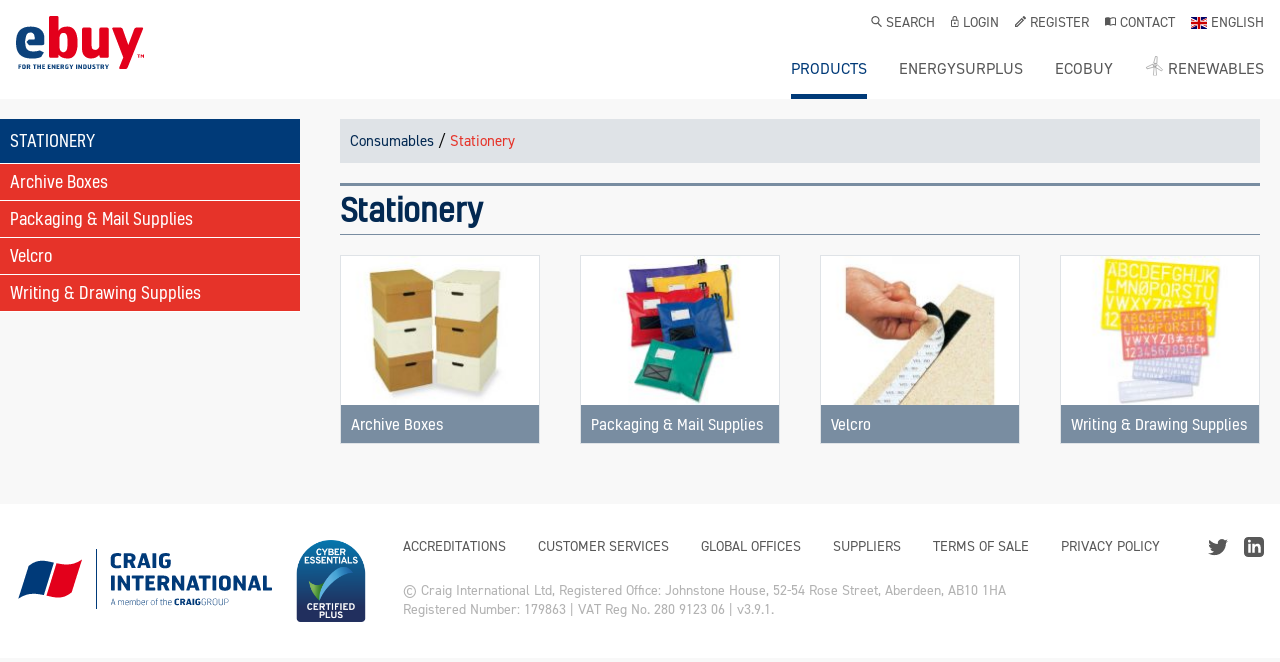

--- FILE ---
content_type: text/html; charset=utf-8
request_url: https://ebuy.craig-international.com/cat/150/
body_size: 4335
content:
<!DOCTYPE html>
<!--[if lt IE 7]>
<html class="no-js ie6" lang="en"> <![endif]-->
<!--[if IE 7]>
<html class="no-js ie7" lang="en"> <![endif]-->
<!--[if IE 8]>
<html class="no-js ie8" lang="en"> <![endif]-->
<!--[if gt IE 8]><!-->
<html class="no-js" lang="en"> <!--<![endif]-->
<head>
    <meta charset="utf-8">
    <meta name="viewport" content="width=device-width">
    <title>ebuy - Craig International - Stationery</title>
    <meta name="description" content="The online catalogue designed to meet the day-to-day procurement requirements of the global energy industry."/>
    <link rel="stylesheet" href="/dist/app.css?id=c7891e16652ee2623ba7">
    <link rel="stylesheet" href="https://use.typekit.net/ewu8ffj.css">
    </head>
<body class="category">

<div id="searchPanel" class="panel form-panel light-blue-back">

    <div class="row">
        <div class="small-12 columns text-right"><a href="#" class="close-panel white">X</a></div>
    </div>

    <form name="frm-login" action="/" method="get">
        <input type="hidden" name="page" value="search"/>

        <div class="row">
            <div class="small-12 medium-8 large-6 medium-centered columns">

                <label class="">Search Products:
                    <input type="text" name="searchqry" id="searchqry" placeholder="Search"/>
                </label>

            </div>
        </div>
                <div class="row">
            <div class="small-12 medium-8 large-6 medium-centered columns">
                <button type="submit">Search</button>
            </div>
        </div>

    </form>
</div>
<div id="loginPanel" class="panel form-panel red-back">

    <div class="row">
        <div class="small-12 columns text-right"><a href="#" class="close-panel white">X</a></div>
    </div>



    <form name="frm-login" action="/login-client.php" method="post">

                <input type="hidden" name="redirectURL" value=""/>

        <div class="row collapse">
            <div class="small-12 medium-8 medium-centered large-4 large-offset-7 columns">
                <label class="">Email Address:
                    <input class="" type="text" name="txtEmail" id="txtEmail" placeholder="Email" autocomplete="username" />
                </label>
            </div>
        </div>
        <div class="row collapse">
            <div class="small-12 medium-8 medium-centered large-4 large-offset-7 columns">
                <label class="">Password:
                    <input class="" type="password" name="txtPassword" id="txtPassword" placeholder="Password" autocomplete="current-password" />
                </label>
            </div>
        </div>
        <div class="row collapse">
            <div class="small-12 medium-8 medium-centered large-4 large-offset-7 columns flex items-center">
                <div class="flex-1"><button id="loginButton" type="submit">Login</button></div>
                <a href="/password-reset/" class="white">Forgotten password?</a>
            </div>
        </div>

    </form>

</div>    <div id="langPanel" class="panel form-panel med-blue-back">

        <div class="row">
            <div class="small-12 columns text-right"><a href="#" class="close-panel white">X</a></div>
        </div>

        <div class="row">
            <div class="small-12 columns">
                <h3 class="white">Language Select</h3>
            </div>
        </div>

        <div class="row mb-4">
            <div class="small-12 columns">
                <div class="flex justify-around">

                                            <div><a class="flex items-center text-white" href="/lang/ar/"><img class="mr-2" style="width:24px;height:18px;" src="/img/v3/flags/country-4x3/ae.svg"> Arabic</a></div>
                                                <div><a class="flex items-center text-white" href="/lang/nl/"><img class="mr-2" style="width:24px;height:18px;" src="/img/v3/flags/country-4x3/nl.svg"> Dutch</a></div>
                                                <div><a class="flex items-center text-white" href="/lang/en/"><img class="mr-2" style="width:24px;height:18px;" src="/img/v3/flags/country-4x3/gb.svg"> English</a></div>
                                                <div><a class="flex items-center text-white" href="/lang/fi/"><img class="mr-2" style="width:24px;height:18px;" src="/img/v3/flags/country-4x3/fi.svg"> Finnish</a></div>
                                                <div><a class="flex items-center text-white" href="/lang/fr/"><img class="mr-2" style="width:24px;height:18px;" src="/img/v3/flags/country-4x3/fr.svg"> French</a></div>
                                                <div><a class="flex items-center text-white" href="/lang/de/"><img class="mr-2" style="width:24px;height:18px;" src="/img/v3/flags/country-4x3/de.svg"> German</a></div>
                                                <div><a class="flex items-center text-white" href="/lang/pl/"><img class="mr-2" style="width:24px;height:18px;" src="/img/v3/flags/country-4x3/pl.svg"> Polish</a></div>
                                                <div><a class="flex items-center text-white" href="/lang/es/"><img class="mr-2" style="width:24px;height:18px;" src="/img/v3/flags/country-4x3/es.svg"> Spanish</a></div>
                                        </div>
            </div>
        </div>

        <div class="row mb-12">
            <div class="small-12 columns text-right">
                <div class="border-t pt-4">
                <img class="w-32" src="/img/translated-by-google.svg" alt="Translated by Google">
                </div>
            </div>
        </div>
    </div>

    <!--HEADER-->
    <div class="w-full bg-white show-for-medium hide-for-print">
        <div class="container mx-auto flex px-4 pt-4">


             <a href="/" title="ebuy - for the energy industry"><img src="/img/logo.svg" class="w-32"/></a>

            <div class="flex-1 flex flex-col items-end">
                <ul class="flex m-0 mb-6 utility-nav">
                                            <li class="ml-4"><a class="utility-nav-item" href="#" data-ref="searchPanel"><img src="/img/v3/icons/search.svg"/>Search</a></li>
                        <li class="ml-4"><a class="utility-nav-item" href="#" data-ref="loginPanel"><img src="/img/v3/icons/login.svg"/>Login</a></li>
                        <li class="ml-4"><a class="utility-nav-item" href="/register/"><img src="/img/v3/icons/register.svg"/>Register</a></li>
                        <li class="ml-4"><a class="utility-nav-item" href="/contact/"><img src="/img/v3/icons/contact.svg"/>Contact</a></li>
                        <li class="ml-4"><a class="utility-nav-item flex items-center" href="#" data-ref="langPanel"><img class="flag" src="/img/v3/flags/country-4x3/gb.svg"> English</a></li>

                                        </ul>
                <ul class="flex flex-1 m-0">
                                            <li class="ml-8">
                            <a class="main-nav-item selected product-nav" href="/cat" target="_self">
                                Products                            </a>
                        </li>
                                                <li class="ml-8">
                            <a class="main-nav-item " href="/collaboration-information" target="_self">
                                ENERGYSURPLUS                            </a>
                        </li>
                                                <li class="ml-8">
                            <a class="main-nav-item " href="/ecobuy" target="_self">
                                ecobuy                            </a>
                        </li>
                                                <li class="ml-8">
                            <a class="main-nav-item " href="/renewables" target="_self">
                                                                    <div>
                                        <img src="/img/turbine-o.svg" style="width:20px;"/>
                                        Renewables</div>

                                                                </a>
                        </li>
                                        </ul>
            </div>
        </div>
    </div>



<header class="site-header hide-for-medium bg-white">

    <div class="row">
        <div class="small-12 columns">

            <div class="row collapse inner-wrap">
                <div class="small-6 large-12 columns">

                    <div class="row collapse">
                        <div class="small-12 large-12 columns">
                            <a href="/" title="ebuy - for the energy industry"><img src="/img/logo.svg" class="logo left"/></a>
                        </div>
                    </div>

                </div>
                <div class="small-6 hide-on-print columns">
                    <a href="#" class="mobile-nav-toggle float-right"><i class="fa fa-bars mobile-nav-button"></i></a>
                                    </div>
            </div>
        </div>
    </div>

</header>

<nav class="mobile-nav red-back hide-on-print">
    <div class="row">
        <div class="small-12 columns">
                            <ul>
                    <li><a href="#" title="Search" class="panel-link" data-ref="searchPanel"><i class="fa fa-search"></i> Search</a></li>
                    <li><a href="#" title="Login" class="panel-link" data-ref="loginPanel">Login</a></li>
                    <li><a href="/register/" title="Register">Register</a></li>
                </ul>
                            <ul>
                                <li><a class="main-nav-item selected product-nav" href="/cat">Products</a></li>
                                        <li><a class="main-nav-item " href="/collaboration-information">ENERGYSURPLUS</a></li>
                                        <li><a class="main-nav-item " href="/ecobuy">ecobuy</a></li>
                                        <li><a class="main-nav-item " href="/renewables">Renewables</a></li>
                                </ul>
        </div>
    </div>
</nav>

    <nav class="mega-nav red-back hide-on-print">
        <div class="row collapse">
            <div class="small-12 columns xl">
                                <ul class="row small-up-1 large-up-5 red-back">
                                                <li class="column column-block">
                                <a href="/cat/103">Chemicals, Oils & Paints</a>
                                                                    <ul class="hide-for-small show-for-large">
                                                                                        <li><a href="/cat/118/">Chemicals</a></li>
                                                                                                <li><a href="/cat/2378/">Oils</a></li>
                                                                                                <li><a href="/cat/619/">Paints & Primers</a></li>
                                                                                    </ul>
                                                                </li>
                                                        <li class="column column-block">
                                <a href="/cat/1">Consumables</a>
                                                                    <ul class="hide-for-small show-for-large">
                                                                                        <li><a href="/cat/110/">Cleaning Equipment</a></li>
                                                                                                <li><a href="/cat/1162/">Cookware/Dining/Homeware</a></li>
                                                                                                <li><a href="/cat/369/">Cupboards & Lockers</a></li>
                                                                                                <li><a href="/cat/1657/">First Aid</a></li>
                                                                                                <li><a href="/cat/657/">Fixings</a></li>
                                                                                                <li><a href="/cat/1565/">Hoses & Equipment</a></li>
                                                                                                <li><a href="/cat/750/">Laboratory Equipment</a></li>
                                                                                                <li><a href="/cat/373/">Marking & Packaging</a></li>
                                                                                                <li><a href="/cat/400/">Matting & Flooring</a></li>
                                                                                                <li><a href="/cat/380/">Office Equipment</a></li>
                                                                                                <li><a href="/cat/126/">Painting Accessories</a></li>
                                                                                                <li><a href="/cat/97/">PPE & Workwear</a></li>
                                                                                                <li><a href="/cat/2/">Safety Equipment</a></li>
                                                                                                <li><a href="/cat/154/">Security</a></li>
                                                                                                <li><a href="/cat/391/">Spill Control</a></li>
                                                                                                <li><a href="/cat/150/">Stationery</a></li>
                                                                                                <li><a href="/cat/362/">Storage Containers</a></li>
                                                                                                <li><a href="/cat/426/">Tapes</a></li>
                                                                                                <li><a href="/cat/408/">Tarpaulins</a></li>
                                                                                                <li><a href="/cat/357/">Traffic & Pedestrian Control</a></li>
                                                                                                <li><a href="/cat/1781/">Travel Accessories</a></li>
                                                                                                <li><a href="/cat/473/">Waste Disposal</a></li>
                                                                                    </ul>
                                                                </li>
                                                        <li class="column column-block">
                                <a href="/cat/2734">Ecobuy</a>
                                                                    <ul class="hide-for-small show-for-large">
                                                                                        <li><a href="/cat/2735/">Absorbents & Spill Kits</a></li>
                                                                                                <li><a href="/cat/2747/">Catering</a></li>
                                                                                                <li><a href="/cat/2748/">Chemicals, Oils & Paints</a></li>
                                                                                                <li><a href="/cat/2737/">Electrical</a></li>
                                                                                                <li><a href="/cat/2738/">Janitorial</a></li>
                                                                                                <li><a href="/cat/2739/">Packaging, Signage & Labels</a></li>
                                                                                                <li><a href="/cat/2740/">PPE & Safety Equipment</a></li>
                                                                                                <li><a href="/cat/2741/">Stationery</a></li>
                                                                                                <li><a href="/cat/2915/">Storage, Lifting & Warehouse</a></li>
                                                                                    </ul>
                                                                </li>
                                                        <li class="column column-block">
                                <a href="/cat/143">Electrical & Automotive</a>
                                                                    <ul class="hide-for-small show-for-large">
                                                                                        <li><a href="/cat/603/">Automotive</a></li>
                                                                                                <li><a href="/cat/144/">Electrical</a></li>
                                                                                    </ul>
                                                                </li>
                                                        <li class="column column-block">
                                <a href="/cat/2952">Electrical &#38; Automotive</a>
                                                                    <ul class="hide-for-small show-for-large">
                                                                                        <li><a href="/cat/2953/">Electrical</a></li>
                                                                                    </ul>
                                                                </li>
                                                        <li class="column column-block">
                                <a href="/cat/2937">Image 1.jpg</a>
                                                            </li>
                                                        <li class="column column-block">
                                <a href="/cat/181">Mechanical Products, Hand & Power Tools</a>
                                                                    <ul class="hide-for-small show-for-large">
                                                                                        <li><a href="/cat/2418/">Accessories</a></li>
                                                                                                <li><a href="/cat/192/">Cranes & Lifting Equipment</a></li>
                                                                                                <li><a href="/cat/211/">Drum & Cylinder Equipment</a></li>
                                                                                                <li><a href="/cat/199/">Hand Tools</a></li>
                                                                                                <li><a href="/cat/187/">Ladders, Steps & Towers</a></li>
                                                                                                <li><a href="/cat/189/">Pallets, Pallet Trucks & Stackers</a></li>
                                                                                                <li><a href="/cat/823/">Power Tools</a></li>
                                                                                                <li><a href="/cat/184/">Tool Kits & Storage</a></li>
                                                                                                <li><a href="/cat/182/">Trucks, Trolleys & Conveyors</a></li>
                                                                                                <li><a href="/cat/1679/">Welding & Accessories</a></li>
                                                                                                <li><a href="/cat/186/">Working At Height</a></li>
                                                                                    </ul>
                                                                </li>
                                                        <li class="column column-block">
                                <a href="/cat/567">Pipe, Instrumentation & Fittings</a>
                                                                    <ul class="hide-for-small show-for-large">
                                                                                        <li><a href="/cat/2079/">Ball Bearings</a></li>
                                                                                                <li><a href="/cat/591/">Flange Insulating Sets</a></li>
                                                                                                <li><a href="/cat/590/">Gasket Sheeting Materials</a></li>
                                                                                                <li><a href="/cat/589/">Gaskets</a></li>
                                                                                                <li><a href="/cat/2082/">Roller Bearings</a></li>
                                                                                                <li><a href="/cat/2076/">Taper Bushes & Adaptors</a></li>
                                                                                                <li><a href="/cat/2093/">Wedge Belts</a></li>
                                                                                    </ul>
                                                                </li>
                                                        <li class="column column-block">
                                <a href="/cat/2934">Ppe &#38; Workwear</a>
                                                                    <ul class="hide-for-small show-for-large">
                                                                                        <li><a href="/cat/2935/">High Visibility Clothing</a></li>
                                                                                    </ul>
                                                                </li>
                                                        <li class="column column-block">
                                <a href="/cat/2731">Renewables</a>
                                                                    <ul class="hide-for-small show-for-large">
                                                                                        <li><a href="/cat/2732/">Lifting & Accessories</a></li>
                                                                                    </ul>
                                                                </li>
                                                        <li class="column column-block">
                                <a href="/cat/2725">Sanitisation Products</a>
                                                                    <ul class="hide-for-small show-for-large">
                                                                                        <li><a href="/cat/2727/">Cleaners & Disinfectants</a></li>
                                                                                                <li><a href="/cat/2726/">Hand Sanitisers</a></li>
                                                                                    </ul>
                                                                </li>
                                                        <li class="column column-block">
                                <a href="/cat/1640">Welfare Items</a>
                                                                    <ul class="hide-for-small show-for-large">
                                                                                        <li><a href="/cat/2716/">Cameras</a></li>
                                                                                                <li><a href="/cat/2715/">Fitness</a></li>
                                                                                                <li><a href="/cat/2714/">Headphones</a></li>
                                                                                                <li><a href="/cat/2723/">Security</a></li>
                                                                                                <li><a href="/cat/2724/">Speakers/Soundbars</a></li>
                                                                                                <li><a href="/cat/1646/">Televisions</a></li>
                                                                                    </ul>
                                                                </li>
                                            </ul>
            </div>
        </div>
    </nav>

    <!--ALERTER-->
    <div id="alerter"></div>

<!--MAIN CONTENT-->
<div class="flex-1">
    <main class="row collapse">
    <div class="small-12 large-3 columns gutter-right hide-on-print">
        <div id="subNavigation">

            <nav>

            <header class="show-for-small hide-for-large"><a href="#" class="sub-nav-expand">Stationery <i class="fa fa-caret-down right"></i></a></header>
            <header class="show-for-large">Stationery</header>
            <ul>
                                            <li><a href="/cat/536/">Archive Boxes</a></li>
                                                        <li><a href="/cat/1888/">Packaging & Mail Supplies</a></li>
                                                        <li><a href="/cat/453/">Velcro</a></li>
                                                        <li><a href="/cat/1826/">Writing & Drawing Supplies</a></li>
                                        </ul>

        </nav>
                
</div>
    </div>
    <div class="small-12 large-9 columns gutter content-wrap">
        
    <div class="breadcrumb show-for-large hide-on-print">

        <a class="" href="/cat/1/" title="Consumables">Consumables</a> / <a class="selected" href="/cat/150/" title="Stationery">Stationery</a>
    </div>

        <div class="categories">

            <h1>Stationery</h1>
                            <ul class="row small-up-2 medium-up-3 large-up-4 xlarge-up-5 eq">
                                                    <li class="column column-block">
                                <a href="/cat/536/"
                                   title="Archive Boxes">
                                    <img src="/images/products/cache/img20100813163250_638467200150.jpg"
                                         alt="Archive Boxes"/>
                                    <h2 class="category-title">Archive Boxes</h2>
                                </a>
                                </li>                                <li class="column column-block">
                                <a href="/cat/1888/"
                                   title="Packaging & Mail Supplies">
                                    <img src="/images/products/cache/049447200150.jpg"
                                         alt="Packaging & Mail Supplies"/>
                                    <h2 class="category-title">Packaging & Mail Supplies</h2>
                                </a>
                                </li>                                <li class="column column-block">
                                <a href="/cat/453/"
                                   title="Velcro">
                                    <img src="/images/products/cache/img20070205164716_424259200150.jpg"
                                         alt="Velcro"/>
                                    <h2 class="category-title">Velcro</h2>
                                </a>
                                </li>                                <li class="column column-block">
                                <a href="/cat/1826/"
                                   title="Writing & Drawing Supplies">
                                    <img src="/images/products/cache/216268200150.jpg"
                                         alt="Writing & Drawing Supplies"/>
                                    <h2 class="category-title">Writing & Drawing Supplies</h2>
                                </a>
                                </li>                </ul>
                        </div>


            </div>
</main></div>

<!--FOOTER-->
<div class="w-full bg-white py-8">
    <div class="container mx-auto px-4 md:flex">

        <a class="" href="https://craig-international.com" title="Craig International"><img class="w-64" style="margin-top: 13px;" src="/img/v3/craig-international-logo.svg" alt="Craig International"></a>
        
        <iframe src="
        https://registry.blockmarktech.com/certificates/dd9f28ad-5f27-4869-9a31-95dba339b5ad/widget/?tooltip_position=bottom_right&theme=transparent&hover=t"
        style="border: none; height:90px; width:100px; padding-left: 18px;"></iframe>

        <div class="flex-1 flex flex-col items-end mt-8 md:mt-0">
            <div>
                                    <div class="flex">
                        <ul class="md:flex m-0">
                            <li class="mr-8"><a class="font-sans text-sm text-grey uppercase hover:text-grey hover:border-b-2 border-grey" href="/accreditations/" title="Accreditations">Accreditations</a></li>
                            <li class="mr-8"><a class="font-sans text-sm text-grey uppercase hover:text-grey hover:border-b-2 border-grey" href="/customer-services/" title="Customer Services">Customer Services</a></li>
                            <li class="mr-8"><a class="font-sans text-sm text-grey uppercase hover:text-grey hover:border-b-2 border-grey" href="/contact/" title="Global Offices">Global Offices</a></li>
                            <li class="mr-8"><a class="font-sans text-sm text-grey uppercase hover:text-grey hover:border-b-2 border-grey" href="/suppliers/" title="Suppliers">Suppliers</a></li>
                            <li class="mr-8"><a class="font-sans text-sm text-grey uppercase hover:text-grey hover:border-b-2 border-grey" href="/terms-and-conditions/" title="Terms of Sale">Terms of Sale</a></li>
                            <li class="mr-8"><a class="font-sans text-sm text-grey uppercase hover:text-grey hover:border-b-2 border-grey" href="/privacy-policy/" title="Privacy Policy">Privacy Policy</a></li>
                        </ul>

                        <ul class="flex flex-1 justify-end m-0">
                            <li class="ml-4"><a href="https://twitter.com/Craig_Int" title="Twitter"><img class="w-5" src="/img/v3/icons/twitter.svg" alt="Twitter"/></a></li>
                            <li class="ml-4"><a href="https://www.linkedin.com/company/craig-international-ltd/" title="LinkedIn"><img class="w-5" src="/img/v3/icons/linkedin.svg" alt="LinkedIn"/></a></li>
                        </ul>
                    </div>
                                <div class="mt-6">
                    <p class="m-0 font-sans text-sm text-grey-light">
                        &copy; Craig International Ltd, Registered Office: Johnstone House, 52-54 Rose Street, Aberdeen, AB10 1HA <br/>
                        Registered Number: 179863 | VAT Reg No. 280 9123 06 | v3.9.1.                    </p>
                </div>

            </div>
        </div>

    </div>
</div>
<script>
    const token = 'f6dbfad883f04fd332711485d75f59a1f821a132af04f173531966bd8874703e';
</script>
<script src="/dist/app.js?id=34e1cc28936261a23792"></script>

<script type="text/javascript">
    var _gaq = _gaq || [];
    _gaq.push(['_setAccount', 'UA-22220392-1']);
    _gaq.push(['_trackPageview']);
    (function () {
        var ga = document.createElement('script');
        ga.type = 'text/javascript';
        ga.async = true;
        ga.src = ('https:' == document.location.protocol ? 'https://ssl' : 'http://www') + '.google-analytics.com/ga.js';
        var s = document.getElementsByTagName('script')[0];
        s.parentNode.insertBefore(ga, s);
    })();
</script><script src="https://www.google.com/recaptcha/api.js"></script>

</body>
</html>

--- FILE ---
content_type: text/html; charset=utf-8
request_url: https://registry.blockmarktech.com/certificates/dd9f28ad-5f27-4869-9a31-95dba339b5ad/widget/?tooltip_position=bottom_right&theme=transparent&hover=t
body_size: 1122
content:

<!DOCTYPE html>

    <html lang="en" style="overflow: hidden;">
        <head>
            <meta http-equiv="imagetoolbar" content="no"/>
            <link rel="stylesheet" href="https://storage.googleapis.com/static-bm-cdn/static/widget/widget_2.css">

            <style>
            .bm-tooltip {
                align-self: flex-end;
                display: block;
            }
            #logo {
                max-width: 600;
            }

            
                html, body, a {
                    background-color: transparent;
                }
            

            
                #logo {
                    width: 100%;
                }
                .bm-tooltip {
                    visibility: hidden;
                    position: absolute;
                }
                .bm-tooltiptext {
                    margin-left: -155px;
                    min-width: 350%;
                    max-width: 550%;
                }
                a:hover .bm-tooltip {
                    visibility: visible;
                }

                
                    .bm-tooltip{
                        left: calc(100% - 30px);
                        top: calc(100% - 30px);
                    }
                    .bm-tooltiptext {
                        margin-left: -150px;
                        bottom: 25px;
                    }
                
            

            </style>
            <script>
            window.onload = function(){
                let image = document.querySelector('#logo')
                let paddingContainer = document.querySelector('#padding-container')
                const bmSize = 30

                
            }
            </script>
        </head>
        <body>
            <a href="https://registry.blockmarktech.com/certificates/dd9f28ad-5f27-4869-9a31-95dba339b5ad/?source=WEB" target="_blank" rel="nofollow">
                <div id="padding-container">
                
                    <div id="hover-container">
                        <img id="logo" oncontextmenu="return false;" src="https://storage.googleapis.com/blockmark-cdn/uploaded-user-content/templates/128bc7f8-f6fc-4277-b708-e07c7ca9e768/image_2025-05-29_101823.3940220000_600x600_q85_padding_upscale.png?X-Goog-Algorithm=GOOG4-RSA-SHA256&amp;X-Goog-Credential=application-server-test%40delta-essence-234612.iam.gserviceaccount.com%2F20260125%2Fauto%2Fstorage%2Fgoog4_request&amp;X-Goog-Date=20260125T192910Z&amp;X-Goog-Expires=604800&amp;X-Goog-SignedHeaders=host&amp;X-Goog-Signature=[base64]"
                        alt="Cyber Essentials Plus certificate mark"/>
                        <div class="bm-tooltip">
                            <img alt="Blockmark logo" class="blockmark-tick"  src="https://storage.googleapis.com/static-bm-cdn/static/images/BM-White-Tooltip.png" />
                            <span class="bm-tooltiptext">
                                Issued to CRAIG INTERNATIONAL LIMITED.
                                Issued by The IASME Consortium Ltd.
                                Click for more info.
                            </span>
                        </div>
                    </div>
                
                </div>
            </a>
        </body>
    </html>





--- FILE ---
content_type: text/css
request_url: https://ebuy.craig-international.com/dist/app.css?id=c7891e16652ee2623ba7
body_size: 29580
content:
@charset "UTF-8";/*! normalize.css v8.0.1 | MIT License | github.com/necolas/normalize.css */main{display:block}abbr[title]{border-bottom:none;text-decoration:underline}blockquote,dd,dl,figure,h1,h2,h3,h4,h5,h6,hr,p,pre{margin:0}button{background-color:transparent;background-image:none}button:focus{outline:1px dotted;outline:5px auto -webkit-focus-ring-color}ol,ul{list-style:none;margin:0;padding:0}html{font-family:din-2014,sans-serif;line-height:1.5}*,:after,:before{box-sizing:border-box;border:0 solid #e2e8f0}hr{border-top-width:1px}img{border-style:solid}textarea{resize:vertical}input::-moz-placeholder,textarea::-moz-placeholder{color:#a0aec0}input:-ms-input-placeholder,textarea:-ms-input-placeholder{color:#a0aec0}input::-ms-input-placeholder,textarea::-ms-input-placeholder{color:#a0aec0}input::placeholder,textarea::placeholder{color:#a0aec0}[role=button],button{cursor:pointer}table{border-collapse:collapse}h1,h2,h3,h4,h5,h6{font-size:inherit;font-weight:inherit}a{text-decoration:inherit}button,input,optgroup,select,textarea{padding:0;line-height:inherit;color:inherit}code,kbd,pre,samp{font-family:Menlo,Monaco,Consolas,Liberation Mono,Courier New,monospace}audio,canvas,embed,iframe,img,object,svg,video{display:block;vertical-align:middle}img,video{max-width:100%;height:auto}.container{width:100%}@media (min-width:640px){.container{max-width:640px}}@media (min-width:768px){.container{max-width:768px}}@media (min-width:1024px){.container{max-width:1024px}}@media (min-width:1280px){.container{max-width:1280px}}.bg-white{--bg-opacity:1;background-color:#fff;background-color:rgba(255,255,255,var(--bg-opacity))}.bg-gray-100{--bg-opacity:1;background-color:#f7fafc;background-color:rgba(247,250,252,var(--bg-opacity))}.bg-gray-200{--bg-opacity:1;background-color:#edf2f7;background-color:rgba(237,242,247,var(--bg-opacity))}.bg-gray-300{--bg-opacity:1;background-color:#e2e8f0;background-color:rgba(226,232,240,var(--bg-opacity))}.bg-gray-500{--bg-opacity:1;background-color:#a0aec0;background-color:rgba(160,174,192,var(--bg-opacity))}.bg-gray-600{--bg-opacity:1;background-color:#718096;background-color:rgba(113,128,150,var(--bg-opacity))}.bg-gray-800{--bg-opacity:1;background-color:#2d3748;background-color:rgba(45,55,72,var(--bg-opacity))}.bg-gray-900{--bg-opacity:1;background-color:#1a202c;background-color:rgba(26,32,44,var(--bg-opacity))}.bg-red-200{--bg-opacity:1;background-color:#fed7d7;background-color:rgba(254,215,215,var(--bg-opacity))}.bg-red-400{--bg-opacity:1;background-color:#fc8181;background-color:rgba(252,129,129,var(--bg-opacity))}.bg-yellow-200{--bg-opacity:1;background-color:#fefcbf;background-color:rgba(254,252,191,var(--bg-opacity))}.bg-yellow-300{--bg-opacity:1;background-color:#faf089;background-color:rgba(250,240,137,var(--bg-opacity))}.bg-green-200{--bg-opacity:1;background-color:#c6f6d5;background-color:rgba(198,246,213,var(--bg-opacity))}.bg-green-300{--bg-opacity:1;background-color:#9ae6b4;background-color:rgba(154,230,180,var(--bg-opacity))}.bg-blue-500,.bg-blue-light{--bg-opacity:1;background-color:#003a78;background-color:rgba(0,58,120,var(--bg-opacity))}.bg-secondary{--bg-opacity:1;background-color:#e63329;background-color:rgba(230,51,41,var(--bg-opacity))}.bg-offwhite{--bg-opacity:1;background-color:#f8f8f8;background-color:rgba(248,248,248,var(--bg-opacity))}.border-collapse{border-collapse:collapse}.border-gray-200{--border-opacity:1;border-color:#edf2f7;border-color:rgba(237,242,247,var(--border-opacity))}.border-gray-300{--border-opacity:1;border-color:#e2e8f0;border-color:rgba(226,232,240,var(--border-opacity))}.border-gray-500{--border-opacity:1;border-color:#a0aec0;border-color:rgba(160,174,192,var(--border-opacity))}.border-blue-200{--border-opacity:1;border-color:#798da1;border-color:rgba(121,141,161,var(--border-opacity))}.border-blue-500{--border-opacity:1;border-color:#003a78;border-color:rgba(0,58,120,var(--border-opacity))}.border-grey{--border-opacity:1;border-color:#585858;border-color:rgba(88,88,88,var(--border-opacity))}.rounded{border-radius:.25rem}.rounded-md{border-radius:.375rem}.rounded-lg{border-radius:.5rem}.rounded-full{border-radius:9999px}.rounded-r{border-top-right-radius:.25rem;border-bottom-right-radius:.25rem}.rounded-l{border-top-left-radius:.25rem;border-bottom-left-radius:.25rem}.first\:rounded-t-lg:first-child{border-top-left-radius:.5rem;border-top-right-radius:.5rem}.last\:rounded-b-lg:last-child{border-bottom-right-radius:.5rem;border-bottom-left-radius:.5rem}.border-2{border-width:2px}.border{border-width:1px}.border-b-2{border-bottom-width:2px}.border-t{border-top-width:1px}.border-r{border-right-width:1px}.border-b{border-bottom-width:1px}.border-l{border-left-width:1px}.last\:border-0:last-child{border-width:0}.last\:border-b-0:last-child{border-bottom-width:0}.hover\:border-b-2:hover{border-bottom-width:2px}.cursor-pointer{cursor:pointer}.cursor-not-allowed{cursor:not-allowed}.block{display:block}.inline-block{display:inline-block}.inline{display:inline}.flex{display:flex}.table{display:table}.grid{display:grid}.contents{display:contents}.hidden{display:none}.flex-col{flex-direction:column}.flex-wrap{flex-wrap:wrap}.items-start{align-items:flex-start}.items-end{align-items:flex-end}.items-center{align-items:center}.justify-start{justify-content:flex-start}.justify-end{justify-content:flex-end}.justify-center{justify-content:center}.justify-between{justify-content:space-between}.justify-around{justify-content:space-around}.flex-1{flex:1 1 0%}.float-right{float:right}.float-left{float:left}.clearfix:after{content:"";display:table;clear:both}.clear-both{clear:both}.clear-none{clear:none}.font-sans{font-family:din-2014,sans-serif}.font-head{font-family:KelsonMD,Helvetica Neue,Helvetica,Roboto,Arial,sans-serif}.font-rg{font-family:KelsonRG,Helvetica Neue,Helvetica,Roboto,Arial,sans-serif}.font-condensed{font-family:franklin-gothic-urw-cond,system-ui,BlinkMacSystemFont,-apple-system,Segoe UI,Roboto,Oxygen,Ubuntu,Cantarell,Fira Sans,Droid Sans,Helvetica Neue,sans-serif}.font-semibold{font-weight:600}.font-bold{font-weight:700}.h-4{height:1rem}.h-5{height:1.25rem}.h-6{height:1.5rem}.h-7{height:1.75rem}.h-8{height:2rem}.h-10{height:2.5rem}.h-12{height:3rem}.h-16{height:4rem}.h-20{height:5rem}.h-32{height:8rem}.h-48{height:12rem}.h-auto{height:auto}.h-full{height:100%}.h-screen{height:100vh}.text-xs{font-size:.75rem}.text-sm{font-size:.875rem}.text-base{font-size:1rem}.text-lg{font-size:1.125rem}.text-xl{font-size:1.25rem}.text-2xl{font-size:1.5rem}.text-3xl{font-size:1.875rem}.leading-none{line-height:1}.leading-tight{line-height:1.25}.leading-normal{line-height:1.5}.leading-loose{line-height:2}.list-disc{list-style-type:disc}.m-0{margin:0}.m-2{margin:.5rem}.my-0{margin-top:0;margin-bottom:0}.mx-0{margin-left:0;margin-right:0}.mx-1{margin-left:.25rem;margin-right:.25rem}.my-2{margin-top:.5rem;margin-bottom:.5rem}.mx-2{margin-left:.5rem;margin-right:.5rem}.my-4{margin-top:1rem;margin-bottom:1rem}.my-6{margin-top:1.5rem;margin-bottom:1.5rem}.my-8{margin-top:2rem;margin-bottom:2rem}.my-10{margin-top:2.5rem;margin-bottom:2.5rem}.mx-auto{margin-left:auto;margin-right:auto}.mt-0{margin-top:0}.mb-0{margin-bottom:0}.mr-1{margin-right:.25rem}.mb-1{margin-bottom:.25rem}.ml-1{margin-left:.25rem}.mt-2{margin-top:.5rem}.mr-2{margin-right:.5rem}.mb-2{margin-bottom:.5rem}.ml-2{margin-left:.5rem}.mr-3{margin-right:.75rem}.mt-4{margin-top:1rem}.mr-4{margin-right:1rem}.mb-4{margin-bottom:1rem}.ml-4{margin-left:1rem}.mt-6{margin-top:1.5rem}.mr-6{margin-right:1.5rem}.mb-6{margin-bottom:1.5rem}.ml-6{margin-left:1.5rem}.mt-8{margin-top:2rem}.mr-8{margin-right:2rem}.mb-8{margin-bottom:2rem}.ml-8{margin-left:2rem}.mb-12{margin-bottom:3rem}.mr-px{margin-right:1px}.-mt-1{margin-top:-.25rem}.-ml-1{margin-left:-.25rem}.-mt-2{margin-top:-.5rem}.-mb-2{margin-bottom:-.5rem}.max-h-full{max-height:100%}.max-h-screen{max-height:100vh}.max-h-2\/3-screen{max-height:66vh}.max-w-sm{max-width:24rem}.max-w-lg{max-width:32rem}.max-w-xl{max-width:36rem}.max-w-2xl{max-width:42rem}.max-w-3xl{max-width:48rem}.min-h-screen{min-height:100vh}.opacity-25{opacity:.25}.opacity-50{opacity:.5}.opacity-75{opacity:.75}.hover\:opacity-100:hover{opacity:1}.focus\:outline-none:focus{outline:2px solid transparent;outline-offset:2px}.overflow-hidden{overflow:hidden}.overflow-x-auto{overflow-x:auto}.overflow-y-scroll{overflow-y:scroll}.p-0{padding:0}.p-1{padding:.25rem}.p-2{padding:.5rem}.p-3{padding:.75rem}.p-4{padding:1rem}.p-6{padding:1.5rem}.p-8{padding:2rem}.py-1{padding-top:.25rem;padding-bottom:.25rem}.px-1{padding-left:.25rem;padding-right:.25rem}.py-2{padding-top:.5rem;padding-bottom:.5rem}.px-2{padding-left:.5rem;padding-right:.5rem}.py-3{padding-top:.75rem;padding-bottom:.75rem}.px-3{padding-left:.75rem;padding-right:.75rem}.py-4{padding-top:1rem;padding-bottom:1rem}.px-4{padding-left:1rem;padding-right:1rem}.py-6{padding-top:1.5rem;padding-bottom:1.5rem}.px-6{padding-left:1.5rem;padding-right:1.5rem}.py-8{padding-top:2rem;padding-bottom:2rem}.px-8{padding-left:2rem;padding-right:2rem}.py-10{padding-top:2.5rem;padding-bottom:2.5rem}.py-16{padding-top:4rem;padding-bottom:4rem}.pt-0{padding-top:0}.pb-1{padding-bottom:.25rem}.pt-2{padding-top:.5rem}.pb-2{padding-bottom:.5rem}.pl-2{padding-left:.5rem}.pt-3{padding-top:.75rem}.pt-4{padding-top:1rem}.pr-4{padding-right:1rem}.pb-4{padding-bottom:1rem}.pl-4{padding-left:1rem}.pt-6{padding-top:1.5rem}.pb-6{padding-bottom:1.5rem}.pb-8{padding-bottom:2rem}.pr-12{padding-right:3rem}.static{position:static}.fixed{position:fixed}.absolute{position:absolute}.inset-x-0{right:0;left:0}.top-0{top:0}.right-0{right:0}.bottom-0{bottom:0}.left-0{left:0}.resize{resize:both}.shadow-lg{box-shadow:0 10px 15px -3px rgba(0,0,0,.1),0 4px 6px -2px rgba(0,0,0,.05)}.fill-current{fill:currentColor}.text-white{--text-opacity:1;color:#fff;color:rgba(255,255,255,var(--text-opacity))}.text-gray-300{--text-opacity:1;color:#e2e8f0;color:rgba(226,232,240,var(--text-opacity))}.text-gray-400{--text-opacity:1;color:#cbd5e0;color:rgba(203,213,224,var(--text-opacity))}.text-gray-500{--text-opacity:1;color:#a0aec0;color:rgba(160,174,192,var(--text-opacity))}.text-gray-600{--text-opacity:1;color:#718096;color:rgba(113,128,150,var(--text-opacity))}.text-gray-700{--text-opacity:1;color:#4a5568;color:rgba(74,85,104,var(--text-opacity))}.text-gray-800{--text-opacity:1;color:#2d3748;color:rgba(45,55,72,var(--text-opacity))}.text-gray-900{--text-opacity:1;color:#1a202c;color:rgba(26,32,44,var(--text-opacity))}.text-red-500{--text-opacity:1;color:#f56565;color:rgba(245,101,101,var(--text-opacity))}.text-red-600{--text-opacity:1;color:#e53e3e;color:rgba(229,62,62,var(--text-opacity))}.text-yellow-600{--text-opacity:1;color:#d69e2e;color:rgba(214,158,46,var(--text-opacity))}.text-green-600{--text-opacity:1;color:#38a169;color:rgba(56,161,105,var(--text-opacity))}.text-blue-200{--text-opacity:1;color:#798da1;color:rgba(121,141,161,var(--text-opacity))}.text-blue-500{--text-opacity:1;color:#003a78;color:rgba(0,58,120,var(--text-opacity))}.text-blue-600{--text-opacity:1;color:#032952;color:rgba(3,41,82,var(--text-opacity))}.text-grey{--text-opacity:1;color:#585858;color:rgba(88,88,88,var(--text-opacity))}.text-grey-light{--text-opacity:1;color:#b2b2b2;color:rgba(178,178,178,var(--text-opacity))}.hover\:text-gray-800:hover{--text-opacity:1;color:#2d3748;color:rgba(45,55,72,var(--text-opacity))}.hover\:text-red-600:hover{--text-opacity:1;color:#e53e3e;color:rgba(229,62,62,var(--text-opacity))}.hover\:text-red-700:hover{--text-opacity:1;color:#c53030;color:rgba(197,48,48,var(--text-opacity))}.hover\:text-blue-500:hover{--text-opacity:1;color:#003a78;color:rgba(0,58,120,var(--text-opacity))}.hover\:text-blue-600:hover{--text-opacity:1;color:#032952;color:rgba(3,41,82,var(--text-opacity))}.hover\:text-grey:hover{--text-opacity:1;color:#585858;color:rgba(88,88,88,var(--text-opacity))}.uppercase{text-transform:uppercase}.lowercase{text-transform:lowercase}.underline{text-decoration:underline}.select-none{-webkit-user-select:none;-moz-user-select:none;-ms-user-select:none;user-select:none}.align-bottom{vertical-align:bottom}.whitespace-no-wrap{white-space:nowrap}.whitespace-pre-line{white-space:pre-line}.truncate{overflow:hidden;text-overflow:ellipsis;white-space:nowrap}.w-4{width:1rem}.w-5{width:1.25rem}.w-6{width:1.5rem}.w-7{width:1.75rem}.w-8{width:2rem}.w-10{width:2.5rem}.w-16{width:4rem}.w-20{width:5rem}.w-24{width:6rem}.w-32{width:8rem}.w-48{width:12rem}.w-64{width:16rem}.w-auto{width:auto}.w-1\/2{width:50%}.w-1\/3{width:33.333333%}.w-1\/4{width:25%}.w-2\/12{width:16.666667%}.w-5\/12{width:41.666667%}.w-full{width:100%}.w-screen{width:100vw}.z-50{z-index:50}.gap-2{grid-gap:.5rem;gap:.5rem}.grid-cols-1{grid-template-columns:repeat(1,minmax(0,1fr))}.grid-cols-2{grid-template-columns:repeat(2,minmax(0,1fr))}.grid-cols-3{grid-template-columns:repeat(3,minmax(0,1fr))}.grid-cols-4{grid-template-columns:repeat(4,minmax(0,1fr))}.grid-cols-5{grid-template-columns:repeat(5,minmax(0,1fr))}.grid-cols-6{grid-template-columns:repeat(6,minmax(0,1fr))}.grid-cols-7{grid-template-columns:repeat(7,minmax(0,1fr))}.grid-cols-8{grid-template-columns:repeat(8,minmax(0,1fr))}.grid-cols-9{grid-template-columns:repeat(9,minmax(0,1fr))}.grid-cols-10{grid-template-columns:repeat(10,minmax(0,1fr))}.grid-cols-11{grid-template-columns:repeat(11,minmax(0,1fr))}.grid-cols-12{grid-template-columns:repeat(12,minmax(0,1fr))}.grid-cols-none{grid-template-columns:none}.col-span-1{grid-column:span 1/span 1}.col-span-2{grid-column:span 2/span 2}.col-span-3{grid-column:span 3/span 3}.col-span-4{grid-column:span 4/span 4}.col-span-5{grid-column:span 5/span 5}.col-span-6{grid-column:span 6/span 6}.col-span-7{grid-column:span 7/span 7}.col-span-8{grid-column:span 8/span 8}.col-span-9{grid-column:span 9/span 9}.col-span-10{grid-column:span 10/span 10}.col-span-11{grid-column:span 11/span 11}.col-span-12{grid-column:span 12/span 12}.col-span-full{grid-column:1/-1}.transform{--transform-translate-x:0;--transform-translate-y:0;--transform-rotate:0;--transform-skew-x:0;--transform-skew-y:0;--transform-scale-x:1;--transform-scale-y:1;transform:translateX(var(--transform-translate-x)) translateY(var(--transform-translate-y)) rotate(var(--transform-rotate)) skewX(var(--transform-skew-x)) skewY(var(--transform-skew-y)) scaleX(var(--transform-scale-x)) scaleY(var(--transform-scale-y))}.transition{transition-property:background-color,border-color,color,fill,stroke,opacity,box-shadow,transform}.transition-colors{transition-property:background-color,border-color,color,fill,stroke}@-webkit-keyframes spin{to{transform:rotate(1turn)}}@keyframes spin{to{transform:rotate(1turn)}}@-webkit-keyframes ping{75%,to{transform:scale(2);opacity:0}}@keyframes ping{75%,to{transform:scale(2);opacity:0}}@-webkit-keyframes pulse{50%{opacity:.5}}@keyframes pulse{50%{opacity:.5}}@-webkit-keyframes bounce{0%,to{transform:translateY(-25%);-webkit-animation-timing-function:cubic-bezier(.8,0,1,1);animation-timing-function:cubic-bezier(.8,0,1,1)}50%{transform:none;-webkit-animation-timing-function:cubic-bezier(0,0,.2,1);animation-timing-function:cubic-bezier(0,0,.2,1)}}@keyframes bounce{0%,to{transform:translateY(-25%);-webkit-animation-timing-function:cubic-bezier(.8,0,1,1);animation-timing-function:cubic-bezier(.8,0,1,1)}50%{transform:none;-webkit-animation-timing-function:cubic-bezier(0,0,.2,1);animation-timing-function:cubic-bezier(0,0,.2,1)}}.animate-spin{-webkit-animation:spin 1s linear infinite;animation:spin 1s linear infinite}

/*!
 * Datepicker for Foundation - less stylesheet, just version customized to foundation
 *
 * Copyright 2013 Peter Beno, najlepsiwebdesigner@gmail.com, @benopeter
 * project website http://foundation-datepicker.peterbeno.com
 *
 * Original project https://github.com/eternicode/bootstrap-datepicker
 * 		Original author 2012 Stefan Petre
 * 		Improvements by Andrew Rowls
 * 		Licensed under the Apache License v2.0
 * 		http://www.apache.org/licenses/LICENSE-2.0
 */.datepicker.dropdown-menu{position:absolute;top:100%;left:0;z-index:1000;float:left;display:none;min-width:160px;list-style:none;background-color:#fff;border-radius:5px;box-shadow:0 5px 10px rgba(0,0,0,.2);-webkit-background-clip:padding-box;-moz-background-clip:padding;background-clip:padding-box;border:1px solid rgba(0,0,0,.2);border-width:1px 2px 2px 1px;color:#333;font-family:Open Sans,sans-serif;font-size:13px;line-height:18px}.datepicker.dropdown-menu td,.datepicker.dropdown-menu th{padding:4px 5px}.datepicker{display:none;position:absolute;padding:4px;margin-top:1px;direction:ltr}.datepicker-inline{width:220px}.datepicker-rtl{direction:rtl}.datepicker-rtl table tr td span{float:right}.datepicker-dropdown{top:0;left:0}.datepicker-dropdown:before{content:"";display:inline-block;border-left:7px solid transparent;border-right:7px solid transparent;border-bottom:7px solid rgba(0,0,0,.2);position:absolute;top:-7px;left:6px}.datepicker-dropdown:after{content:"";display:inline-block;border-left:6px solid transparent;border-right:6px solid transparent;border-bottom:6px solid #fff;position:absolute;top:-6px;left:7px}.datepicker>div{display:none}.datepicker.days div.datepicker-days,.datepicker.months div.datepicker-months,.datepicker.years div.datepicker-years{display:block}.datepicker table{border:0;margin:0}.datepicker td,.datepicker th{text-align:center;width:20px;height:20px;border:0;font-size:12px;padding:4px 8px;background:#fff;cursor:pointer}.datepicker td.active.day,.datepicker td.active.year,.datepicker td span.active,.datepicker th.active.day,.datepicker th.active.year,.datepicker th span.active{background:#003a78;color:#fff}.table-striped .datepicker table tr td,.table-striped .datepicker table tr th{background-color:transparent}.datepicker table tr td span{display:block;width:23%;height:54px;line-height:54px;float:left;margin:1%;cursor:pointer}.datepicker th.date-switch{width:145px}.datepicker tfoot tr:first-child th,.datepicker thead tr:first-child th{cursor:pointer}.datepicker .cw{font-size:10px;width:12px;padding:0 2px 0 5px;vertical-align:middle}.datepicker thead tr:first-child th.cw{cursor:default;background-color:transparent}.datepicker-dropdown:after,.datepicker-dropdown:before{display:none}.datepicker-close{position:absolute;top:-30px;right:0;width:15px;height:30px;padding:0;display:none}.datepicker td.new,.datepicker td.old{color:#999}.datepicker td.day.disabled{color:#eee}@font-face{font-family:KelsonLT;src:url(/fonts/kelson_lt-webfont.woff2) format("woff2"),url(/webfonts/kelson_lt-webfont.woff) format("woff");font-weight:400;font-style:normal}@font-face{font-family:KelsonRG;src:url(/fonts/kelson_rg-webfont.woff2) format("woff2"),url(/fonts/kelson_rg-webfont.woff) format("woff");font-weight:400;font-style:normal}@font-face{font-family:KelsonMD;src:url(/fonts/kelson_md-webfont.woff2) format("woff2"),url(/fonts/kelson_md-webfont.woff) format("woff");font-weight:400;font-style:normal}@media print,screen and (min-width:40em){.reveal,.reveal.large,.reveal.small,.reveal.tiny{right:auto;left:auto;margin:0 auto}}.slide-in-down.mui-enter{transition-duration:.5s;transition-timing-function:linear;transform:translateY(-100%);transition-property:transform,opacity;-webkit-backface-visibility:hidden;backface-visibility:hidden}.slide-in-down.mui-enter.mui-enter-active{transform:translateY(0)}.slide-in-left.mui-enter{transition-duration:.5s;transition-timing-function:linear;transform:translateX(-100%);transition-property:transform,opacity;-webkit-backface-visibility:hidden;backface-visibility:hidden}.slide-in-left.mui-enter.mui-enter-active{transform:translateX(0)}.slide-in-up.mui-enter{transition-duration:.5s;transition-timing-function:linear;transform:translateY(100%);transition-property:transform,opacity;-webkit-backface-visibility:hidden;backface-visibility:hidden}.slide-in-up.mui-enter.mui-enter-active{transform:translateY(0)}.slide-in-right.mui-enter{transition-duration:.5s;transition-timing-function:linear;transform:translateX(100%);transition-property:transform,opacity;-webkit-backface-visibility:hidden;backface-visibility:hidden}.slide-in-right.mui-enter.mui-enter-active{transform:translateX(0)}.slide-out-down.mui-leave{transition-duration:.5s;transition-timing-function:linear;transform:translateY(0);transition-property:transform,opacity;-webkit-backface-visibility:hidden;backface-visibility:hidden}.slide-out-down.mui-leave.mui-leave-active{transform:translateY(100%)}.slide-out-right.mui-leave{transition-duration:.5s;transition-timing-function:linear;transform:translateX(0);transition-property:transform,opacity;-webkit-backface-visibility:hidden;backface-visibility:hidden}.slide-out-right.mui-leave.mui-leave-active{transform:translateX(100%)}.slide-out-up.mui-leave{transition-duration:.5s;transition-timing-function:linear;transform:translateY(0);transition-property:transform,opacity;-webkit-backface-visibility:hidden;backface-visibility:hidden}.slide-out-up.mui-leave.mui-leave-active{transform:translateY(-100%)}.slide-out-left.mui-leave{transition-duration:.5s;transition-timing-function:linear;transform:translateX(0);transition-property:transform,opacity;-webkit-backface-visibility:hidden;backface-visibility:hidden}.slide-out-left.mui-leave.mui-leave-active{transform:translateX(-100%)}.fade-in.mui-enter{transition-duration:.5s;transition-timing-function:linear;opacity:0;transition-property:opacity}.fade-in.mui-enter.mui-enter-active{opacity:1}.fade-out.mui-leave{transition-duration:.5s;transition-timing-function:linear;opacity:1;transition-property:opacity}.fade-out.mui-leave.mui-leave-active{opacity:0}.hinge-in-from-top.mui-enter{transition-duration:.5s;transition-timing-function:linear;transform:perspective(2000px) rotateX(-90deg);transform-origin:top;transition-property:transform,opacity;opacity:0}.hinge-in-from-top.mui-enter.mui-enter-active{transform:perspective(2000px) rotate(0deg);opacity:1}.hinge-in-from-right.mui-enter{transition-duration:.5s;transition-timing-function:linear;transform:perspective(2000px) rotateY(-90deg);transform-origin:right;transition-property:transform,opacity;opacity:0}.hinge-in-from-right.mui-enter.mui-enter-active{transform:perspective(2000px) rotate(0deg);opacity:1}.hinge-in-from-bottom.mui-enter{transition-duration:.5s;transition-timing-function:linear;transform:perspective(2000px) rotateX(90deg);transform-origin:bottom;transition-property:transform,opacity;opacity:0}.hinge-in-from-bottom.mui-enter.mui-enter-active{transform:perspective(2000px) rotate(0deg);opacity:1}.hinge-in-from-left.mui-enter{transition-duration:.5s;transition-timing-function:linear;transform:perspective(2000px) rotateY(90deg);transform-origin:left;transition-property:transform,opacity;opacity:0}.hinge-in-from-left.mui-enter.mui-enter-active{transform:perspective(2000px) rotate(0deg);opacity:1}.hinge-in-from-middle-x.mui-enter{transition-duration:.5s;transition-timing-function:linear;transform:perspective(2000px) rotateX(-90deg);transform-origin:center;transition-property:transform,opacity;opacity:0}.hinge-in-from-middle-x.mui-enter.mui-enter-active{transform:perspective(2000px) rotate(0deg);opacity:1}.hinge-in-from-middle-y.mui-enter{transition-duration:.5s;transition-timing-function:linear;transform:perspective(2000px) rotateY(-90deg);transform-origin:center;transition-property:transform,opacity;opacity:0}.hinge-in-from-middle-y.mui-enter.mui-enter-active,.hinge-out-from-top.mui-leave{transform:perspective(2000px) rotate(0deg);opacity:1}.hinge-out-from-top.mui-leave{transition-duration:.5s;transition-timing-function:linear;transform-origin:top;transition-property:transform,opacity}.hinge-out-from-top.mui-leave.mui-leave-active{transform:perspective(2000px) rotateX(90deg);opacity:0}.hinge-out-from-right.mui-leave{transition-duration:.5s;transition-timing-function:linear;transform:perspective(2000px) rotate(0deg);transform-origin:right;transition-property:transform,opacity;opacity:1}.hinge-out-from-right.mui-leave.mui-leave-active{transform:perspective(2000px) rotateY(90deg);opacity:0}.hinge-out-from-bottom.mui-leave{transition-duration:.5s;transition-timing-function:linear;transform:perspective(2000px) rotate(0deg);transform-origin:bottom;transition-property:transform,opacity;opacity:1}.hinge-out-from-bottom.mui-leave.mui-leave-active{transform:perspective(2000px) rotateX(-90deg);opacity:0}.hinge-out-from-left.mui-leave{transition-duration:.5s;transition-timing-function:linear;transform:perspective(2000px) rotate(0deg);transform-origin:left;transition-property:transform,opacity;opacity:1}.hinge-out-from-left.mui-leave.mui-leave-active{transform:perspective(2000px) rotateY(-90deg);opacity:0}.hinge-out-from-middle-x.mui-leave{transition-duration:.5s;transition-timing-function:linear;transform:perspective(2000px) rotate(0deg);transform-origin:center;transition-property:transform,opacity;opacity:1}.hinge-out-from-middle-x.mui-leave.mui-leave-active{transform:perspective(2000px) rotateX(90deg);opacity:0}.hinge-out-from-middle-y.mui-leave{transition-duration:.5s;transition-timing-function:linear;transform:perspective(2000px) rotate(0deg);transform-origin:center;transition-property:transform,opacity;opacity:1}.hinge-out-from-middle-y.mui-leave.mui-leave-active{transform:perspective(2000px) rotateY(90deg);opacity:0}.scale-in-up.mui-enter{transition-duration:.5s;transition-timing-function:linear;transform:scale(.5);transition-property:transform,opacity;opacity:0}.scale-in-up.mui-enter.mui-enter-active{transform:scale(1);opacity:1}.scale-in-down.mui-enter{transition-duration:.5s;transition-timing-function:linear;transform:scale(1.5);transition-property:transform,opacity;opacity:0}.scale-in-down.mui-enter.mui-enter-active,.scale-out-up.mui-leave{transform:scale(1);opacity:1}.scale-out-up.mui-leave{transition-duration:.5s;transition-timing-function:linear;transition-property:transform,opacity}.scale-out-up.mui-leave.mui-leave-active{transform:scale(1.5);opacity:0}.scale-out-down.mui-leave{transition-duration:.5s;transition-timing-function:linear;transform:scale(1);transition-property:transform,opacity;opacity:1}.scale-out-down.mui-leave.mui-leave-active{transform:scale(.5);opacity:0}.spin-in.mui-enter{transition-duration:.5s;transition-timing-function:linear;transform:rotate(-270deg);transition-property:transform,opacity;opacity:0}.spin-in.mui-enter.mui-enter-active,.spin-out.mui-leave{transform:rotate(0);opacity:1}.spin-out.mui-leave{transition-duration:.5s;transition-timing-function:linear;transition-property:transform,opacity}.spin-in-ccw.mui-enter,.spin-out.mui-leave.mui-leave-active{transform:rotate(270deg);opacity:0}.spin-in-ccw.mui-enter{transition-duration:.5s;transition-timing-function:linear;transition-property:transform,opacity}.spin-in-ccw.mui-enter.mui-enter-active,.spin-out-ccw.mui-leave{transform:rotate(0);opacity:1}.spin-out-ccw.mui-leave{transition-duration:.5s;transition-timing-function:linear;transition-property:transform,opacity}.spin-out-ccw.mui-leave.mui-leave-active{transform:rotate(-270deg);opacity:0}.slow{transition-duration:.75s!important}.fast{transition-duration:.25s!important}.linear{transition-timing-function:linear!important}.ease{transition-timing-function:ease!important}.ease-in{transition-timing-function:ease-in!important}.ease-out{transition-timing-function:ease-out!important}.ease-in-out{transition-timing-function:ease-in-out!important}.bounce-in{transition-timing-function:cubic-bezier(.485,.155,.24,1.245)!important}.bounce-out{transition-timing-function:cubic-bezier(.485,.155,.515,.845)!important}.bounce-in-out{transition-timing-function:cubic-bezier(.76,-.245,.24,1.245)!important}.short-delay{transition-delay:.3s!important}.long-delay{transition-delay:.7s!important}.shake{-webkit-animation-name:shake-7;animation-name:shake-7}@-webkit-keyframes shake-7{0%,10%,20%,30%,40%,50%,60%,70%,80%,90%{transform:translateX(7%)}5%,15%,25%,35%,45%,55%,65%,75%,85%,95%{transform:translateX(-7%)}}@keyframes shake-7{0%,10%,20%,30%,40%,50%,60%,70%,80%,90%{transform:translateX(7%)}5%,15%,25%,35%,45%,55%,65%,75%,85%,95%{transform:translateX(-7%)}}.spin-cw{-webkit-animation-name:spin-cw-1turn;animation-name:spin-cw-1turn}@-webkit-keyframes spin-cw-1turn{0%{transform:rotate(-1turn)}to{transform:rotate(0)}}@keyframes spin-cw-1turn{0%{transform:rotate(-1turn)}to{transform:rotate(0)}}.spin-ccw{-webkit-animation-name:spin-ccw-1turn;animation-name:spin-ccw-1turn}@-webkit-keyframes spin-ccw-1turn{0%{transform:rotate(0)}to{transform:rotate(-1turn)}}@keyframes spin-ccw-1turn{0%{transform:rotate(0)}to{transform:rotate(-1turn)}}.wiggle{-webkit-animation-name:wiggle-7deg;animation-name:wiggle-7deg}@-webkit-keyframes wiggle-7deg{40%,50%,60%{transform:rotate(7deg)}35%,45%,55%,65%{transform:rotate(-7deg)}0%,30%,70%,to{transform:rotate(0)}}@keyframes wiggle-7deg{40%,50%,60%{transform:rotate(7deg)}35%,45%,55%,65%{transform:rotate(-7deg)}0%,30%,70%,to{transform:rotate(0)}}.shake,.spin-ccw,.spin-cw,.wiggle{-webkit-animation-duration:.5s;animation-duration:.5s}.infinite{-webkit-animation-iteration-count:infinite;animation-iteration-count:infinite}.slow{-webkit-animation-duration:.75s!important;animation-duration:.75s!important}.fast{-webkit-animation-duration:.25s!important;animation-duration:.25s!important}.linear{-webkit-animation-timing-function:linear!important;animation-timing-function:linear!important}.ease{-webkit-animation-timing-function:ease!important;animation-timing-function:ease!important}.ease-in{-webkit-animation-timing-function:ease-in!important;animation-timing-function:ease-in!important}.ease-out{-webkit-animation-timing-function:ease-out!important;animation-timing-function:ease-out!important}.ease-in-out{-webkit-animation-timing-function:ease-in-out!important;animation-timing-function:ease-in-out!important}.bounce-in{-webkit-animation-timing-function:cubic-bezier(.485,.155,.24,1.245)!important;animation-timing-function:cubic-bezier(.485,.155,.24,1.245)!important}.bounce-out{-webkit-animation-timing-function:cubic-bezier(.485,.155,.515,.845)!important;animation-timing-function:cubic-bezier(.485,.155,.515,.845)!important}.bounce-in-out{-webkit-animation-timing-function:cubic-bezier(.76,-.245,.24,1.245)!important;animation-timing-function:cubic-bezier(.76,-.245,.24,1.245)!important}.short-delay{-webkit-animation-delay:.3s!important;animation-delay:.3s!important}.long-delay{-webkit-animation-delay:.7s!important;animation-delay:.7s!important}

/*! normalize.css v8.0.0 | MIT License | github.com/necolas/normalize.css */html{line-height:1.15;-webkit-text-size-adjust:100%}h1{font-size:2em;margin:.67em 0}hr{box-sizing:content-box;overflow:visible}pre{font-family:monospace,monospace;font-size:1em}a{background-color:transparent}abbr[title]{border-bottom:0;-webkit-text-decoration:underline dotted;text-decoration:underline dotted}b,strong{font-weight:bolder}code,kbd,samp{font-family:monospace,monospace;font-size:1em}sub,sup{font-size:75%;line-height:0;position:relative;vertical-align:baseline}sub{bottom:-.25em}sup{top:-.5em}img{border-style:none}button,input,optgroup,select,textarea{font-size:100%;line-height:1.15;margin:0}button,input{overflow:visible}button,select{text-transform:none}[type=button],[type=reset],[type=submit],button{-webkit-appearance:button}[type=button]::-moz-focus-inner,[type=reset]::-moz-focus-inner,[type=submit]::-moz-focus-inner,button::-moz-focus-inner{border-style:none;padding:0}[type=button]:-moz-focusring,[type=reset]:-moz-focusring,[type=submit]:-moz-focusring,button:-moz-focusring{outline:1px dotted ButtonText}fieldset{padding:.35em .75em .625em}legend{box-sizing:border-box;color:inherit;display:table;padding:0;white-space:normal}progress{vertical-align:baseline}textarea{overflow:auto}[type=checkbox],[type=radio]{box-sizing:border-box;padding:0}[type=number]::-webkit-inner-spin-button,[type=number]::-webkit-outer-spin-button{height:auto}[type=search]{-webkit-appearance:textfield;outline-offset:-2px}[type=search]::-webkit-search-decoration{-webkit-appearance:none}::-webkit-file-upload-button{-webkit-appearance:button;font:inherit}details{display:block}summary{display:list-item}[hidden],template{display:none}[data-whatinput=mouse] *,[data-whatinput=mouse] :focus,[data-whatinput=touch] *,[data-whatinput=touch] :focus,[data-whatintent=mouse] *,[data-whatintent=mouse] :focus,[data-whatintent=touch] *,[data-whatintent=touch] :focus{outline:none}[draggable=false]{-webkit-touch-callout:none;-webkit-user-select:none}.foundation-mq{font-family:"small=0em&medium=40em&large=64em&xlarge=75em&xxlarge=90em"}html{box-sizing:border-box;font-size:100%}*,:after,:before{box-sizing:inherit}body{margin:0;padding:0;background:#fefefe;font-weight:400;line-height:1.5;color:#0a0a0a;-webkit-font-smoothing:antialiased;-moz-osx-font-smoothing:grayscale}img{display:inline-block;vertical-align:middle;max-width:100%;height:auto;-ms-interpolation-mode:bicubic}textarea{height:auto;min-height:50px;border-radius:0}select{box-sizing:border-box;width:100%}.map_canvas embed,.map_canvas img,.map_canvas object,.mqa-display embed,.mqa-display img,.mqa-display object{max-width:none!important}button{padding:0;-webkit-appearance:none;-moz-appearance:none;appearance:none;border:0;border-radius:0;background:transparent;line-height:1;cursor:auto}[data-whatinput=mouse] button{outline:0}pre{overflow:auto;-webkit-overflow-scrolling:touch}button,input,optgroup,select,textarea{font-family:inherit}.is-visible{display:block!important}.is-hidden{display:none!important}[type=color],[type=date],[type=datetime-local],[type=datetime],[type=email],[type=month],[type=number],[type=password],[type=search],[type=tel],[type=text],[type=time],[type=url],[type=week],textarea{display:block;box-sizing:border-box;width:100%;height:2.4375rem;margin:0 0 1rem;padding:.5rem;border:1px solid #cacaca;border-radius:0;background-color:#fefefe;box-shadow:inset 0 1px 2px rgba(10,10,10,.1);font-family:inherit;font-size:1rem;font-weight:400;line-height:1.5;color:#0a0a0a;transition:box-shadow .5s,border-color .25s ease-in-out;-webkit-appearance:none;-moz-appearance:none;appearance:none}[type=color]:focus,[type=date]:focus,[type=datetime-local]:focus,[type=datetime]:focus,[type=email]:focus,[type=month]:focus,[type=number]:focus,[type=password]:focus,[type=search]:focus,[type=tel]:focus,[type=text]:focus,[type=time]:focus,[type=url]:focus,[type=week]:focus,textarea:focus{outline:none;border:1px solid #8a8a8a;background-color:#fefefe;box-shadow:0 0 5px #cacaca;transition:box-shadow .5s,border-color .25s ease-in-out}textarea{max-width:100%}textarea[rows]{height:auto}input:disabled,input[readonly],textarea:disabled,textarea[readonly]{background-color:#e6e6e6;cursor:not-allowed}[type=button],[type=submit]{-webkit-appearance:none;-moz-appearance:none;appearance:none;border-radius:0}input[type=search]{box-sizing:border-box}::-moz-placeholder{color:#cacaca}:-ms-input-placeholder{color:#cacaca}::-ms-input-placeholder{color:#cacaca}::placeholder{color:#cacaca}[type=checkbox],[type=file],[type=radio]{margin:0 0 1rem}[type=checkbox]+label,[type=radio]+label{display:inline-block;vertical-align:baseline;margin-left:.5rem;margin-right:1rem;margin-bottom:0}[type=checkbox]+label[for],[type=radio]+label[for]{cursor:pointer}label>[type=checkbox],label>[type=radio]{margin-right:.5rem}[type=file]{width:100%}label{margin:0;font-size:.875rem;font-weight:400;line-height:1.8;color:#0a0a0a}label.middle{margin:0 0 1rem;line-height:1.5;padding:.5625rem 0}.help-text{margin-top:-.5rem;font-size:.8125rem;font-style:italic;color:#0a0a0a}.input-group{display:flex;width:100%;margin-bottom:1rem;align-items:stretch}.input-group>:first-child,.input-group>:first-child.input-group-button>*,.input-group>:last-child,.input-group>:last-child.input-group-button>*{border-radius:0 0 0 0}.input-group-button,.input-group-button a,.input-group-button button,.input-group-button input,.input-group-button label,.input-group-field,.input-group-label{margin:0;white-space:nowrap}.input-group-label{padding:0 1rem;border:1px solid #cacaca;background:#e6e6e6;color:#0a0a0a;text-align:center;white-space:nowrap;display:flex;flex:0 0 auto;align-items:center}.input-group-label:first-child{border-right:0}.input-group-label:last-child{border-left:0}.input-group-field{border-radius:0;flex:1 1 0px;min-width:0}.input-group-button{padding-top:0;padding-bottom:0;text-align:center;display:flex;flex:0 0 auto}.input-group-button a,.input-group-button button,.input-group-button input,.input-group-button label{align-self:stretch;height:auto;padding-top:0;padding-bottom:0;font-size:1rem}fieldset{margin:0;padding:0;border:0}legend{max-width:100%;margin-bottom:.5rem}.fieldset{margin:1.125rem 0;padding:1.25rem;border:1px solid #cacaca}.fieldset legend{margin:0 0 0 -.1875rem;padding:0 .1875rem}select{height:2.4375rem;margin:0 0 1rem;-webkit-appearance:none;-moz-appearance:none;appearance:none;border:1px solid #cacaca;border-radius:0;background-color:#fefefe;font-family:inherit;font-size:1rem;font-weight:400;line-height:1.5;color:#0a0a0a;background-image:url('data:image/svg+xml;utf8,<svg xmlns="http://www.w3.org/2000/svg" version="1.1" width="32" height="24" viewBox="0 0 32 24"><polygon points="0,0 32,0 16,24" style="fill: rgb%28138, 138, 138%29"></polygon></svg>');background-origin:content-box;background-position:right -1rem center;background-repeat:no-repeat;background-size:9px 6px;padding:.5rem 1.5rem .5rem .5rem;transition:box-shadow .5s,border-color .25s ease-in-out}@media screen and (min-width:0\0){select{background-image:url("[data-uri]")}}select:focus{outline:none;border:1px solid #8a8a8a;background-color:#fefefe;box-shadow:0 0 5px #cacaca;transition:box-shadow .5s,border-color .25s ease-in-out}select:disabled{background-color:#e6e6e6;cursor:not-allowed}select::-ms-expand{display:none}select[multiple]{height:auto;background-image:none}select:not([multiple]){padding-top:0;padding-bottom:0}.is-invalid-input:not(:focus){border-color:#cc4b37;background-color:#f9ecea}.is-invalid-input:not(:focus)::-moz-placeholder{color:#cc4b37}.is-invalid-input:not(:focus):-ms-input-placeholder{color:#cc4b37}.is-invalid-input:not(:focus)::-ms-input-placeholder{color:#cc4b37}.is-invalid-input:not(:focus)::placeholder{color:#cc4b37}.form-error,.is-invalid-label{color:#cc4b37}.form-error{display:none;margin-top:-.5rem;margin-bottom:1rem;font-size:.75rem;font-weight:700}.form-error.is-visible{display:block}.form-panel,blockquote,dd,div,dl,dt,form,h1,h2,h3,h4,h5,h6,li,ol,p,pre,td,th,ul{margin:0;padding:0}p{margin-bottom:1rem;font-size:inherit;line-height:1.6;text-rendering:optimizeLegibility}em,i{font-style:italic}b,em,i,strong{line-height:inherit}b,strong{font-weight:700}small{font-size:80%;line-height:inherit}.h1,.h2,.h3,.h4,.h5,.h6,h1,h2,h3,h4,h5,h6{font-family:KelsonMD,Helvetica Neue,Helvetica,Roboto,Arial,sans-serif;font-style:normal;font-weight:400;color:inherit;text-rendering:optimizeLegibility}.h1 small,.h2 small,.h3 small,.h4 small,.h5 small,.h6 small,h1 small,h2 small,h3 small,h4 small,h5 small,h6 small{line-height:0;color:#cacaca}.h1,h1{font-size:1.5rem}.h1,.h2,h1,h2{line-height:1.4;margin-top:0;margin-bottom:.5rem}.h2,h2{font-size:1.25rem}.h3,h3{font-size:1.1875rem}.h3,.h4,h3,h4{line-height:1.4;margin-top:0;margin-bottom:.5rem}.h4,h4{font-size:1.125rem}.h5,h5{font-size:1.0625rem}.h5,.h6,h5,h6{line-height:1.4;margin-top:0;margin-bottom:.5rem}.h6,h6{font-size:1rem}@media print,screen and (min-width:40em){.h1,h1{font-size:3rem}.h2,h2{font-size:2.5rem}.h3,h3{font-size:1.9375rem}.h4,h4{font-size:1.5625rem}.h5,h5{font-size:1.25rem}.h6,h6{font-size:1rem}}a{color:#032952;cursor:pointer}a:focus,a:hover{color:#032347}a img,hr{border:0}hr{clear:both;max-width:80rem;height:0;margin:1.25rem auto;border-bottom:1px solid #cacaca}dl,ol,ul{margin-bottom:0;list-style-position:outside;line-height:1}li{font-size:inherit}ul{list-style-type:none}ol,ul{margin-left:0}ol ol,ol ul,ul ol,ul ul{margin-left:0;margin-bottom:0}dl{margin-bottom:1rem}dl dt{margin-bottom:.3rem;font-weight:700}blockquote{margin:0 0 1rem;padding:.5625rem 1.25rem 0 1.1875rem;border-left:1px solid #cacaca}blockquote,blockquote p{line-height:1.6;color:#8a8a8a}abbr,abbr[title]{border-bottom:1px dotted #0a0a0a;cursor:help;text-decoration:none}figure,kbd{margin:0}kbd{padding:.125rem .25rem 0;background-color:#e6e6e6;font-family:Consolas,Liberation Mono,Courier,monospace;color:#0a0a0a}.subheader{margin-top:.2rem;margin-bottom:.5rem;font-weight:400;line-height:1.4;color:#8a8a8a}.lead{font-size:125%;line-height:1.6}.stat{font-size:2.5rem;line-height:1}p+.stat{margin-top:-1rem}ol.no-bullet,ul.no-bullet{margin-left:0;list-style:none}.cite-block,cite{display:block;color:#8a8a8a;font-size:.8125rem}.cite-block:before,cite:before{content:"\2014   "}.code-inline,code{display:inline;max-width:100%;word-wrap:break-word;padding:.125rem .3125rem .0625rem}.code-block,.code-inline,code{border:1px solid #cacaca;background-color:#e6e6e6;font-family:Consolas,Liberation Mono,Courier,monospace;font-weight:400;color:#0a0a0a}.code-block{display:block;overflow:auto;white-space:pre;padding:1rem;margin-bottom:1.5rem}.text-left{text-align:left}.text-right{text-align:right}.text-center{text-align:center}.text-justify{text-align:justify}@media print,screen and (min-width:40em){.medium-text-left{text-align:left}.medium-text-right{text-align:right}.medium-text-center{text-align:center}.medium-text-justify{text-align:justify}}@media print,screen and (min-width:64em){.large-text-left{text-align:left}.large-text-right{text-align:right}.large-text-center{text-align:center}.large-text-justify{text-align:justify}}.show-for-print{display:none!important}@media print{*{background:transparent!important;color:#000!important;print-color-adjust:economy;box-shadow:none!important;text-shadow:none!important}.show-for-print{display:block!important}.hide-for-print{display:none!important}table.show-for-print{display:table!important}thead.show-for-print{display:table-header-group!important}table.data-table tfoot.show-for-print,tbody.show-for-print{display:table-row-group!important}tr.show-for-print{display:table-row!important}td.show-for-print,th.show-for-print{display:table-cell!important}a,a:visited{text-decoration:underline}a[href]:after{content:" (" attr(href) ")"}.ir a:after,a[href^="#"]:after,a[href^="javascript:"]:after{content:""}abbr[title]:after{content:" (" attr(title) ")"}blockquote,pre{border:1px solid #8a8a8a;page-break-inside:avoid}thead{display:table-header-group}img,tr{page-break-inside:avoid}img{max-width:100%!important}@page{margin:.5cm}h2,h3,p{orphans:3;widows:3}h2,h3{page-break-after:avoid}.print-break-inside{page-break-inside:auto}}.row{max-width:80rem;margin-right:auto;margin-left:auto}.row:after,.row:before{display:table;content:" ";flex-basis:0;order:1}.row:after{clear:both}.row.collapse>.column,.row.collapse>.columns{padding-right:0;padding-left:0}.row .row{margin-right:-1.25rem;margin-left:-1.25rem}@media print,screen and (min-width:40em){.row .row{margin-right:-1.25rem;margin-left:-1.25rem}}@media print,screen and (min-width:64em){.row .row{margin-right:-1.25rem;margin-left:-1.25rem}}.row .row.collapse{margin-right:0;margin-left:0}.row.expanded{max-width:none}.row.expanded .row{margin-right:auto;margin-left:auto}.row:not(.expanded) .row{max-width:none}.column,.columns{padding-right:1.25rem;padding-left:1.25rem;width:100%;float:left}.column,.column:last-child:not(:first-child),.columns{float:left;clear:none}.column:last-child:not(:first-child),.columns:last-child:not(:first-child){float:right}.column.end:last-child:last-child,.end.columns:last-child:last-child{float:left}.column.row.row,.row.row.columns{float:none}.row .column.row.row,.row .row.row.columns{margin-right:0;margin-left:0;padding-right:0;padding-left:0}.small-1{width:8.3333333333%}.small-push-1{position:relative;left:8.3333333333%}.small-pull-1{position:relative;left:-8.3333333333%}.small-offset-0{margin-left:0}.small-2{width:16.6666666667%}.small-push-2{position:relative;left:16.6666666667%}.small-pull-2{position:relative;left:-16.6666666667%}.small-offset-1{margin-left:8.3333333333%}.small-3{width:25%}.small-push-3{position:relative;left:25%}.small-pull-3{position:relative;left:-25%}.small-offset-2{margin-left:16.6666666667%}.small-4{width:33.3333333333%}.small-push-4{position:relative;left:33.3333333333%}.small-pull-4{position:relative;left:-33.3333333333%}.small-offset-3{margin-left:25%}.small-5{width:41.6666666667%}.small-push-5{position:relative;left:41.6666666667%}.small-pull-5{position:relative;left:-41.6666666667%}.small-offset-4{margin-left:33.3333333333%}.small-6{width:50%}.small-push-6{position:relative;left:50%}.small-pull-6{position:relative;left:-50%}.small-offset-5{margin-left:41.6666666667%}.small-7{width:58.3333333333%}.small-push-7{position:relative;left:58.3333333333%}.small-pull-7{position:relative;left:-58.3333333333%}.small-offset-6{margin-left:50%}.small-8{width:66.6666666667%}.small-push-8{position:relative;left:66.6666666667%}.small-pull-8{position:relative;left:-66.6666666667%}.small-offset-7{margin-left:58.3333333333%}.small-9{width:75%}.small-push-9{position:relative;left:75%}.small-pull-9{position:relative;left:-75%}.small-offset-8{margin-left:66.6666666667%}.small-10{width:83.3333333333%}.small-push-10{position:relative;left:83.3333333333%}.small-pull-10{position:relative;left:-83.3333333333%}.small-offset-9{margin-left:75%}.small-11{width:91.6666666667%}.small-push-11{position:relative;left:91.6666666667%}.small-pull-11{position:relative;left:-91.6666666667%}.small-offset-10{margin-left:83.3333333333%}.small-12{width:100%}.small-offset-11{margin-left:91.6666666667%}.small-up-1>.column,.small-up-1>.columns{float:left;width:100%}.small-up-1>.column:nth-of-type(1n),.small-up-1>.columns:nth-of-type(1n){clear:none}.small-up-1>.column:nth-of-type(1n+1),.small-up-1>.columns:nth-of-type(1n+1){clear:both}.small-up-1>.column:last-child,.small-up-1>.columns:last-child{float:left}.small-up-2>.column,.small-up-2>.columns{float:left;width:50%}.small-up-2>.column:nth-of-type(1n),.small-up-2>.columns:nth-of-type(1n){clear:none}.small-up-2>.column:nth-of-type(odd),.small-up-2>.columns:nth-of-type(odd){clear:both}.small-up-2>.column:last-child,.small-up-2>.columns:last-child{float:left}.small-up-3>.column,.small-up-3>.columns{float:left;width:33.3333333333%}.small-up-3>.column:nth-of-type(1n),.small-up-3>.columns:nth-of-type(1n){clear:none}.small-up-3>.column:nth-of-type(3n+1),.small-up-3>.columns:nth-of-type(3n+1){clear:both}.small-up-3>.column:last-child,.small-up-3>.columns:last-child{float:left}.small-up-4>.column,.small-up-4>.columns{float:left;width:25%}.small-up-4>.column:nth-of-type(1n),.small-up-4>.columns:nth-of-type(1n){clear:none}.small-up-4>.column:nth-of-type(4n+1),.small-up-4>.columns:nth-of-type(4n+1){clear:both}.small-up-4>.column:last-child,.small-up-4>.columns:last-child{float:left}.small-up-5>.column,.small-up-5>.columns{float:left;width:20%}.small-up-5>.column:nth-of-type(1n),.small-up-5>.columns:nth-of-type(1n){clear:none}.small-up-5>.column:nth-of-type(5n+1),.small-up-5>.columns:nth-of-type(5n+1){clear:both}.small-up-5>.column:last-child,.small-up-5>.columns:last-child{float:left}.small-up-6>.column,.small-up-6>.columns{float:left;width:16.6666666667%}.small-up-6>.column:nth-of-type(1n),.small-up-6>.columns:nth-of-type(1n){clear:none}.small-up-6>.column:nth-of-type(6n+1),.small-up-6>.columns:nth-of-type(6n+1){clear:both}.small-up-6>.column:last-child,.small-up-6>.columns:last-child{float:left}.small-up-7>.column,.small-up-7>.columns{float:left;width:14.2857142857%}.small-up-7>.column:nth-of-type(1n),.small-up-7>.columns:nth-of-type(1n){clear:none}.small-up-7>.column:nth-of-type(7n+1),.small-up-7>.columns:nth-of-type(7n+1){clear:both}.small-up-7>.column:last-child,.small-up-7>.columns:last-child{float:left}.small-up-8>.column,.small-up-8>.columns{float:left;width:12.5%}.small-up-8>.column:nth-of-type(1n),.small-up-8>.columns:nth-of-type(1n){clear:none}.small-up-8>.column:nth-of-type(8n+1),.small-up-8>.columns:nth-of-type(8n+1){clear:both}.small-up-8>.column:last-child,.small-up-8>.columns:last-child{float:left}.small-collapse>.column,.small-collapse>.columns{padding-right:0;padding-left:0}.expanded.row .small-collapse.row,.small-collapse .row{margin-right:0;margin-left:0}.small-uncollapse>.column,.small-uncollapse>.columns{padding-right:1.25rem;padding-left:1.25rem}.small-centered{margin-right:auto;margin-left:auto}.small-centered,.small-centered:last-child:not(:first-child){float:none;clear:both}.small-pull-0,.small-push-0,.small-uncentered{position:static;margin-right:0;margin-left:0}.small-pull-0,.small-pull-0:last-child:not(:first-child),.small-push-0,.small-push-0:last-child:not(:first-child),.small-uncentered,.small-uncentered:last-child:not(:first-child){float:left;clear:none}.small-pull-0:last-child:not(:first-child),.small-push-0:last-child:not(:first-child),.small-uncentered:last-child:not(:first-child){float:right}@media print,screen and (min-width:40em){.medium-1{width:8.3333333333%}.medium-push-1{position:relative;left:8.3333333333%}.medium-pull-1{position:relative;left:-8.3333333333%}.medium-offset-0{margin-left:0}.medium-2{width:16.6666666667%}.medium-push-2{position:relative;left:16.6666666667%}.medium-pull-2{position:relative;left:-16.6666666667%}.medium-offset-1{margin-left:8.3333333333%}.medium-3{width:25%}.medium-push-3{position:relative;left:25%}.medium-pull-3{position:relative;left:-25%}.medium-offset-2{margin-left:16.6666666667%}.medium-4{width:33.3333333333%}.medium-push-4{position:relative;left:33.3333333333%}.medium-pull-4{position:relative;left:-33.3333333333%}.medium-offset-3{margin-left:25%}.medium-5{width:41.6666666667%}.medium-push-5{position:relative;left:41.6666666667%}.medium-pull-5{position:relative;left:-41.6666666667%}.medium-offset-4{margin-left:33.3333333333%}.medium-6{width:50%}.medium-push-6{position:relative;left:50%}.medium-pull-6{position:relative;left:-50%}.medium-offset-5{margin-left:41.6666666667%}.medium-7{width:58.3333333333%}.medium-push-7{position:relative;left:58.3333333333%}.medium-pull-7{position:relative;left:-58.3333333333%}.medium-offset-6{margin-left:50%}.medium-8{width:66.6666666667%}.medium-push-8{position:relative;left:66.6666666667%}.medium-pull-8{position:relative;left:-66.6666666667%}.medium-offset-7{margin-left:58.3333333333%}.medium-9{width:75%}.medium-push-9{position:relative;left:75%}.medium-pull-9{position:relative;left:-75%}.medium-offset-8{margin-left:66.6666666667%}.medium-10{width:83.3333333333%}.medium-push-10{position:relative;left:83.3333333333%}.medium-pull-10{position:relative;left:-83.3333333333%}.medium-offset-9{margin-left:75%}.medium-11{width:91.6666666667%}.medium-push-11{position:relative;left:91.6666666667%}.medium-pull-11{position:relative;left:-91.6666666667%}.medium-offset-10{margin-left:83.3333333333%}.medium-12{width:100%}.medium-offset-11{margin-left:91.6666666667%}.medium-up-1>.column,.medium-up-1>.columns{float:left;width:100%}.medium-up-1>.column:nth-of-type(1n),.medium-up-1>.columns:nth-of-type(1n){clear:none}.medium-up-1>.column:nth-of-type(1n+1),.medium-up-1>.columns:nth-of-type(1n+1){clear:both}.medium-up-1>.column:last-child,.medium-up-1>.columns:last-child{float:left}.medium-up-2>.column,.medium-up-2>.columns{float:left;width:50%}.medium-up-2>.column:nth-of-type(1n),.medium-up-2>.columns:nth-of-type(1n){clear:none}.medium-up-2>.column:nth-of-type(odd),.medium-up-2>.columns:nth-of-type(odd){clear:both}.medium-up-2>.column:last-child,.medium-up-2>.columns:last-child{float:left}.medium-up-3>.column,.medium-up-3>.columns{float:left;width:33.3333333333%}.medium-up-3>.column:nth-of-type(1n),.medium-up-3>.columns:nth-of-type(1n){clear:none}.medium-up-3>.column:nth-of-type(3n+1),.medium-up-3>.columns:nth-of-type(3n+1){clear:both}.medium-up-3>.column:last-child,.medium-up-3>.columns:last-child{float:left}.medium-up-4>.column,.medium-up-4>.columns{float:left;width:25%}.medium-up-4>.column:nth-of-type(1n),.medium-up-4>.columns:nth-of-type(1n){clear:none}.medium-up-4>.column:nth-of-type(4n+1),.medium-up-4>.columns:nth-of-type(4n+1){clear:both}.medium-up-4>.column:last-child,.medium-up-4>.columns:last-child{float:left}.medium-up-5>.column,.medium-up-5>.columns{float:left;width:20%}.medium-up-5>.column:nth-of-type(1n),.medium-up-5>.columns:nth-of-type(1n){clear:none}.medium-up-5>.column:nth-of-type(5n+1),.medium-up-5>.columns:nth-of-type(5n+1){clear:both}.medium-up-5>.column:last-child,.medium-up-5>.columns:last-child{float:left}.medium-up-6>.column,.medium-up-6>.columns{float:left;width:16.6666666667%}.medium-up-6>.column:nth-of-type(1n),.medium-up-6>.columns:nth-of-type(1n){clear:none}.medium-up-6>.column:nth-of-type(6n+1),.medium-up-6>.columns:nth-of-type(6n+1){clear:both}.medium-up-6>.column:last-child,.medium-up-6>.columns:last-child{float:left}.medium-up-7>.column,.medium-up-7>.columns{float:left;width:14.2857142857%}.medium-up-7>.column:nth-of-type(1n),.medium-up-7>.columns:nth-of-type(1n){clear:none}.medium-up-7>.column:nth-of-type(7n+1),.medium-up-7>.columns:nth-of-type(7n+1){clear:both}.medium-up-7>.column:last-child,.medium-up-7>.columns:last-child{float:left}.medium-up-8>.column,.medium-up-8>.columns{float:left;width:12.5%}.medium-up-8>.column:nth-of-type(1n),.medium-up-8>.columns:nth-of-type(1n){clear:none}.medium-up-8>.column:nth-of-type(8n+1),.medium-up-8>.columns:nth-of-type(8n+1){clear:both}.medium-up-8>.column:last-child,.medium-up-8>.columns:last-child{float:left}.medium-collapse>.column,.medium-collapse>.columns{padding-right:0;padding-left:0}.expanded.row .medium-collapse.row,.medium-collapse .row{margin-right:0;margin-left:0}.medium-uncollapse>.column,.medium-uncollapse>.columns{padding-right:1.25rem;padding-left:1.25rem}.medium-centered{margin-right:auto;margin-left:auto}.medium-centered,.medium-centered:last-child:not(:first-child){float:none;clear:both}.medium-pull-0,.medium-push-0,.medium-uncentered{position:static;margin-right:0;margin-left:0}.medium-pull-0,.medium-pull-0:last-child:not(:first-child),.medium-push-0,.medium-push-0:last-child:not(:first-child),.medium-uncentered,.medium-uncentered:last-child:not(:first-child){float:left;clear:none}.medium-pull-0:last-child:not(:first-child),.medium-push-0:last-child:not(:first-child),.medium-uncentered:last-child:not(:first-child){float:right}}@media print,screen and (min-width:64em){.large-1{width:8.3333333333%}.large-push-1{position:relative;left:8.3333333333%}.large-pull-1{position:relative;left:-8.3333333333%}.large-offset-0{margin-left:0}.large-2{width:16.6666666667%}.large-push-2{position:relative;left:16.6666666667%}.large-pull-2{position:relative;left:-16.6666666667%}.large-offset-1{margin-left:8.3333333333%}.large-3{width:25%}.large-push-3{position:relative;left:25%}.large-pull-3{position:relative;left:-25%}.large-offset-2{margin-left:16.6666666667%}.large-4{width:33.3333333333%}.large-push-4{position:relative;left:33.3333333333%}.large-pull-4{position:relative;left:-33.3333333333%}.large-offset-3{margin-left:25%}.large-5{width:41.6666666667%}.large-push-5{position:relative;left:41.6666666667%}.large-pull-5{position:relative;left:-41.6666666667%}.large-offset-4{margin-left:33.3333333333%}.large-6{width:50%}.large-push-6{position:relative;left:50%}.large-pull-6{position:relative;left:-50%}.large-offset-5{margin-left:41.6666666667%}.large-7{width:58.3333333333%}.large-push-7{position:relative;left:58.3333333333%}.large-pull-7{position:relative;left:-58.3333333333%}.large-offset-6{margin-left:50%}.large-8{width:66.6666666667%}.large-push-8{position:relative;left:66.6666666667%}.large-pull-8{position:relative;left:-66.6666666667%}.large-offset-7{margin-left:58.3333333333%}.large-9{width:75%}.large-push-9{position:relative;left:75%}.large-pull-9{position:relative;left:-75%}.large-offset-8{margin-left:66.6666666667%}.large-10{width:83.3333333333%}.large-push-10{position:relative;left:83.3333333333%}.large-pull-10{position:relative;left:-83.3333333333%}.large-offset-9{margin-left:75%}.large-11{width:91.6666666667%}.large-push-11{position:relative;left:91.6666666667%}.large-pull-11{position:relative;left:-91.6666666667%}.large-offset-10{margin-left:83.3333333333%}.large-12{width:100%}.large-offset-11{margin-left:91.6666666667%}.large-up-1>.column,.large-up-1>.columns{float:left;width:100%}.large-up-1>.column:nth-of-type(1n),.large-up-1>.columns:nth-of-type(1n){clear:none}.large-up-1>.column:nth-of-type(1n+1),.large-up-1>.columns:nth-of-type(1n+1){clear:both}.large-up-1>.column:last-child,.large-up-1>.columns:last-child{float:left}.large-up-2>.column,.large-up-2>.columns{float:left;width:50%}.large-up-2>.column:nth-of-type(1n),.large-up-2>.columns:nth-of-type(1n){clear:none}.large-up-2>.column:nth-of-type(odd),.large-up-2>.columns:nth-of-type(odd){clear:both}.large-up-2>.column:last-child,.large-up-2>.columns:last-child{float:left}.large-up-3>.column,.large-up-3>.columns{float:left;width:33.3333333333%}.large-up-3>.column:nth-of-type(1n),.large-up-3>.columns:nth-of-type(1n){clear:none}.large-up-3>.column:nth-of-type(3n+1),.large-up-3>.columns:nth-of-type(3n+1){clear:both}.large-up-3>.column:last-child,.large-up-3>.columns:last-child{float:left}.large-up-4>.column,.large-up-4>.columns{float:left;width:25%}.large-up-4>.column:nth-of-type(1n),.large-up-4>.columns:nth-of-type(1n){clear:none}.large-up-4>.column:nth-of-type(4n+1),.large-up-4>.columns:nth-of-type(4n+1){clear:both}.large-up-4>.column:last-child,.large-up-4>.columns:last-child{float:left}.large-up-5>.column,.large-up-5>.columns{float:left;width:20%}.large-up-5>.column:nth-of-type(1n),.large-up-5>.columns:nth-of-type(1n){clear:none}.large-up-5>.column:nth-of-type(5n+1),.large-up-5>.columns:nth-of-type(5n+1){clear:both}.large-up-5>.column:last-child,.large-up-5>.columns:last-child{float:left}.large-up-6>.column,.large-up-6>.columns{float:left;width:16.6666666667%}.large-up-6>.column:nth-of-type(1n),.large-up-6>.columns:nth-of-type(1n){clear:none}.large-up-6>.column:nth-of-type(6n+1),.large-up-6>.columns:nth-of-type(6n+1){clear:both}.large-up-6>.column:last-child,.large-up-6>.columns:last-child{float:left}.large-up-7>.column,.large-up-7>.columns{float:left;width:14.2857142857%}.large-up-7>.column:nth-of-type(1n),.large-up-7>.columns:nth-of-type(1n){clear:none}.large-up-7>.column:nth-of-type(7n+1),.large-up-7>.columns:nth-of-type(7n+1){clear:both}.large-up-7>.column:last-child,.large-up-7>.columns:last-child{float:left}.large-up-8>.column,.large-up-8>.columns{float:left;width:12.5%}.large-up-8>.column:nth-of-type(1n),.large-up-8>.columns:nth-of-type(1n){clear:none}.large-up-8>.column:nth-of-type(8n+1),.large-up-8>.columns:nth-of-type(8n+1){clear:both}.large-up-8>.column:last-child,.large-up-8>.columns:last-child{float:left}.large-collapse>.column,.large-collapse>.columns{padding-right:0;padding-left:0}.expanded.row .large-collapse.row,.large-collapse .row{margin-right:0;margin-left:0}.large-uncollapse>.column,.large-uncollapse>.columns{padding-right:1.25rem;padding-left:1.25rem}.large-centered{margin-right:auto;margin-left:auto}.large-centered,.large-centered:last-child:not(:first-child){float:none;clear:both}.large-pull-0,.large-push-0,.large-uncentered{position:static;margin-right:0;margin-left:0}.large-pull-0,.large-pull-0:last-child:not(:first-child),.large-push-0,.large-push-0:last-child:not(:first-child),.large-uncentered,.large-uncentered:last-child:not(:first-child){float:left;clear:none}.large-pull-0:last-child:not(:first-child),.large-push-0:last-child:not(:first-child),.large-uncentered:last-child:not(:first-child){float:right}}.column-block{margin-bottom:2.5rem}.column-block>:last-child{margin-bottom:0}.orbit,.orbit-container{position:relative}.orbit-container{height:0;margin:0;list-style:none;overflow:hidden}.orbit-slide{width:100%;position:absolute}.orbit-slide.no-motionui.is-active{top:0;left:0}.orbit-figure{margin:0}.orbit-image{width:100%;max-width:100%;margin:0}.orbit-caption{bottom:0;width:100%;margin-bottom:0;background-color:rgba(10,10,10,.5)}.orbit-caption,.orbit-next,.orbit-previous{position:absolute;padding:1rem;color:#fefefe}.orbit-next,.orbit-previous{top:50%;transform:translateY(-50%);z-index:10}[data-whatinput=mouse] .orbit-next,[data-whatinput=mouse] .orbit-previous{outline:0}.orbit-next:active,.orbit-next:focus,.orbit-next:hover,.orbit-previous:active,.orbit-previous:focus,.orbit-previous:hover{background-color:rgba(10,10,10,.5)}.orbit-previous{left:0}.orbit-next{left:auto;right:0}.orbit-bullets{position:relative;margin-top:.8rem;margin-bottom:.8rem;text-align:center}[data-whatinput=mouse] .orbit-bullets{outline:0}.orbit-bullets button{width:1.2rem;height:1.2rem;margin:.1rem;border-radius:50%;background-color:#cacaca}.orbit-bullets button.is-active,.orbit-bullets button:hover{background-color:#8a8a8a}html.is-reveal-open{position:fixed;width:100%;overflow-y:hidden}html.is-reveal-open.zf-has-scroll{overflow-y:scroll;-webkit-overflow-scrolling:touch}html.is-reveal-open body{overflow-y:hidden}.reveal-overlay{position:fixed;top:0;right:0;bottom:0;left:0;z-index:1005;background-color:rgba(10,10,10,.45)}.reveal,.reveal-overlay{display:none;overflow-y:auto;-webkit-overflow-scrolling:touch}.reveal{z-index:1006;-webkit-backface-visibility:hidden;backface-visibility:hidden;padding:1rem;border:1px solid #cacaca;border-radius:0;background-color:#fefefe;position:relative;top:100px;margin-right:auto;margin-left:auto}[data-whatinput=mouse] .reveal{outline:0}@media print,screen and (min-width:40em){.reveal{min-height:0}}.reveal .column,.reveal .columns{min-width:0}.reveal>:last-child{margin-bottom:0}@media print,screen and (min-width:40em){.reveal{width:600px;max-width:80rem}}.reveal.collapse{padding:0}@media print,screen and (min-width:40em){.reveal.tiny{width:30%;max-width:80rem}}@media print,screen and (min-width:40em){.reveal.small{width:50%;max-width:80rem}}@media print,screen and (min-width:40em){.reveal.large{width:90%;max-width:80rem}}.reveal.full{top:0;right:0;bottom:0;left:0;width:100%;max-width:none;height:100%;min-height:100%;margin-left:0;border:0;border-radius:0}@media print,screen and (max-width:39.99875em){.reveal{top:0;right:0;bottom:0;left:0;width:100%;max-width:none;height:100%;min-height:100%;margin-left:0;border:0;border-radius:0}}.reveal.without-overlay{position:fixed}.hide{display:none!important}.invisible{visibility:hidden}.visible{visibility:visible}@media print,screen and (max-width:39.99875em){.hide-for-small-only{display:none!important}}@media screen and (max-width:0em),screen and (min-width:40em){.show-for-small-only{display:none!important}}@media print,screen and (min-width:40em){.hide-for-medium{display:none!important}}@media screen and (max-width:39.99875em){.show-for-medium{display:none!important}}@media print,screen and (min-width:40em) and (max-width:63.99875em){.hide-for-medium-only{display:none!important}}@media screen and (max-width:39.99875em),screen and (min-width:64em){.show-for-medium-only{display:none!important}}@media print,screen and (min-width:64em){.hide-for-large{display:none!important}}@media screen and (max-width:63.99875em){.show-for-large{display:none!important}}@media print,screen and (min-width:64em) and (max-width:74.99875em){.hide-for-large-only{display:none!important}}@media screen and (max-width:63.99875em),screen and (min-width:75em){.show-for-large-only{display:none!important}}.show-for-sr,.show-on-focus{position:absolute!important;width:1px!important;height:1px!important;padding:0!important;overflow:hidden!important;clip:rect(0,0,0,0)!important;white-space:nowrap!important;border:0!important}.show-on-focus:active,.show-on-focus:focus{position:static!important;width:auto!important;height:auto!important;overflow:visible!important;clip:auto!important;white-space:normal!important}.hide-for-portrait,.show-for-landscape{display:block!important}@media screen and (orientation:landscape){.hide-for-portrait,.show-for-landscape{display:block!important}}@media screen and (orientation:portrait){.hide-for-portrait,.show-for-landscape{display:none!important}}.hide-for-landscape,.show-for-portrait{display:none!important}@media screen and (orientation:landscape){.hide-for-landscape,.show-for-portrait{display:none!important}}@media screen and (orientation:portrait){.hide-for-landscape,.show-for-portrait{display:block!important}}.show-for-dark-mode{display:none}.hide-for-dark-mode{display:block}@media screen and (prefers-color-scheme:dark){.show-for-dark-mode{display:block!important}.hide-for-dark-mode{display:none!important}}.show-for-ie{display:none}@media (-ms-high-contrast:active),(-ms-high-contrast:none){.show-for-ie{display:block!important}.hide-for-ie{display:none!important}}.show-for-sticky{display:none}.is-stuck .show-for-sticky{display:block}.is-stuck .hide-for-sticky,.panel{display:none}.panel.force{display:block}#collabSubNavigation header.panel li,#collabSubNavigation header.panel p,#footer .panel#footerWrap li,#footer .panel#footerWrap p,#subNavigation header.panel li,#subNavigation header.panel p,.panel.dark-blue-back li,.panel.dark-blue-back p,.panel.med-blue-back li,.panel.med-blue-back p,.sub-nav header.panel li,.sub-nav header.panel p,.tabwrapper .tabs header.panel li,.tabwrapper .tabs header.panel p{color:#fff}#collabSubNavigation header.panel button,#footer .panel#footerWrap button,#subNavigation header.panel button,.panel.dark-blue-back button,.panel.med-blue-back button,.sub-nav header.panel button,.tabwrapper .tabs header.panel button{color:#fff;background-color:#e63329}.panel .border-top-white{border-top:1px solid #f6b6b2}.panel h3{font-size:28px;font-weight:500;padding-top:5px;padding-bottom:5px;margin-bottom:20px;border-top:3px solid #fff;border-bottom:1px solid #fff}.panel h3 span{font-size:16px}.panel h4{font-size:24px;font-weight:500;padding-top:5px;padding-bottom:5px;margin-bottom:10px;border-bottom:1px solid #fff}.panel h5{font-size:20px;font-weight:500;line-height:20px}.panel h5 span{font-size:18px;font-weight:400}.panel li,.panel p{line-height:1.2rem}.panel .alert{color:#e63329;margin:10px 0;display:inline-block}.panel .selected{background-image:url(/img/cg-logo-flag.png);background-size:19px 12px;-ms-behavior:url(/css/htc/backgroundsize.min.htc);background-repeat:no-repeat;background-position:100%;padding-right:25px}#accountPanel a:hover,#langPanel a:hover{color:#fff;text-shadow:0 0 5px #fff,0 0 10px #fff,0 0 15px #fff,0 0 20px #fff}#accountPanel .row,#cartPanel .row,#langPanel .row,#searchPanel .row{padding-top:5px;padding-bottom:5px}#cartPanel .row{color:#fff}#cartPanel .row .columns{font-family:KelsonRG,Helvetica Neue,Helvetica,Roboto,Arial,sans-serif;font-size:16px}#cartPanel .row .columns strong{font-weight:500}#cartPanel .row .columns.line-total{line-height:20px}#cartPanel .row .columns a{display:inline-block;text-overflow:ellipsis;white-space:nowrap;overflow:hidden;line-height:20px}#cartPanel .row .columns a.button{display:inline-block;margin-bottom:0}.form-panel,form{margin:0;padding:0}.item-search.form-panel,form.item-search{margin-bottom:20px}label{display:block;font-family:KelsonRG,Helvetica Neue,Helvetica,Roboto,Arial,sans-serif;font-weight:500;font-size:16px;line-height:20px;text-transform:uppercase;color:#032952;margin:1rem 0 .5rem}label.normal-case,label span{text-transform:none}label span{display:block;font-size:14px;font-weight:400}label span.inline{display:inline}label.inline{display:inline-block}.input-field,input,select,textarea{font-family:KelsonRG,Helvetica Neue,Helvetica,Roboto,Arial,sans-serif;font-weight:400;border:1px solid #798da1;display:inline-block;width:100%;background-color:#fff}.input-field.auto-width,input.auto-width,select.auto-width,textarea.auto-width{width:auto}.input-field:focus,input:focus,select:focus,textarea:focus{outline:0}.input-field.inline,input.inline,select.inline,textarea.inline{display:inline-block;width:auto}.input-field[readonly],input[readonly],select[readonly],textarea[readonly]{background-color:#dfe3e7}.input-field.error,input.error,select.error,textarea.error{border:1px solid #e63329}input{display:block}input.chkbox,input.radio{display:inline;width:auto;margin:0;border:none}input.small{display:inline-block;vertical-align:top;text-align:center;border:1px solid #798da1;margin:0;width:50px;height:35px}@media screen and (min-width:64em){input.small{width:30px;height:25px}}@media screen and (min-width:64em){input.small.qty,input.small.rob-number{width:40px;padding:0!important}}input.mid{display:inline-block;vertical-align:top;text-align:center;border:1px solid #798da1;margin:0;width:50px;height:35px}@media screen and (min-width:64em){input.mid{width:50px;height:25px}}input.big{display:inline-block;vertical-align:top;text-align:center;border:1px solid #798da1;margin:0;width:85px;height:35px}@media screen and (min-width:64em){input.big{width:85px;height:25px}}input.date{width:100px}.button,button{display:inline-block;font-family:KelsonRG,Helvetica Neue,Helvetica,Roboto,Arial,sans-serif;font-weight:500;text-transform:uppercase;border:none;padding:8px 10px;margin:10px 0;line-height:1;color:#fff!important;background-color:#003a78;cursor:pointer}.button.inline-search,button.inline-search{padding:5px;border:1px solid transparent;margin:1px 0 0;line-height:1.6}.button:focus,button:focus{outline:0}.button:hover,button:hover{background-color:#032952!important}.button.small,button.small{background-color:#dfe3e7;border:1px solid #798da1;color:#003a78!important;font-size:15px;font-weight:400;vertical-align:top;text-align:center;width:35px;height:35px;padding:0;margin:0 0 5px}.button.small.auto-width,button.small.auto-width{width:auto}@media screen and (min-width:64em){.button.small,button.small{width:25px;height:25px}.button.small *,button.small *{line-height:24px}}.button.small:hover,button.small:hover{background-color:#003a78;color:#798da1!important}.button.small.disabled,button.small.disabled{background-color:#f8f8f8;color:#dfe3e7!important;border:1px solid #dfe3e7}.button.small.disabled:hover,button.small.disabled:hover{background-color:#f8f8f8!important;color:#dfe3e7!important}.button.accept,button.accept{background-color:#032952;color:#fff;border:none}.button.alert,.button.reject,button.alert,button.reject{background-color:#e63329;color:#fff;border:none}.button.approved,button.approved{background-color:transparent;color:#e63329!important;border:none}.button.hide,button.hide{display:none}.form-panel{padding-top:10px;padding-bottom:5px}@media screen and (min-width:40em){.form-panel{padding-top:20px;padding-bottom:10px}}.form-panel label{color:#fff}.form-panel label input,.form-panel label select,.form-panel label textarea{color:#000}.file-wrapper{font-size:0;position:relative}.file-wrapper .file-label{display:inline-block;width:auto;margin:0}.file-wrapper .file-label input[type=file]{position:fixed;top:-1000px}.file-wrapper .button{position:absolute;top:0;left:0;font-size:16px;line-height:18px;padding:8px 10px;margin:0}.file-wrapper input{font-size:16px;line-height:20px;padding:6px 5px;margin:0}.file-wrapper .dummy-file{width:100%;display:inline-block;text-align:right}.file-wrapper.removable .button.remove{left:auto;right:0;background-color:#e63329;color:#fff}.file-wrapper.removable .dummy-file{text-align:center}.search-field{position:relative}.search-field input{height:30px;padding-right:50px;border:none}.search-field button[type=submit]{position:absolute;right:0;top:0;height:30px;padding-top:0;padding-bottom:0;margin:0;border:none;line-height:30px;background-color:#e63329}#form-container fieldset{margin:0 0 32px;--bg-opacity:1;background-color:#e2e8f0;background-color:rgba(226,232,240,var(--bg-opacity));border-radius:.25rem;padding:1rem}#form-container h4{font-size:18px;margin:0 0 24px}#form-container fieldset p{padding:0;margin:0 0 1rem}#form-container label{display:block;margin:0 0 .75rem;line-height:1.5}#form-container label.option{display:inline}#form-container label:hover{background-color:transparent}#form-container input[type=checkbox],#form-container input[type=radio]{width:auto;display:inline-block;margin:auto}#form-container textarea{min-height:80px}#form-container select{width:auto;min-width:300px;max-width:100%}#form-container .checks input,#form-container .radio input{width:auto}#form-container .checks .option-line,#form-container .radio .option-line{display:block;margin-bottom:3px}#form-container .outoften input{width:20px}#form-container .outoften .option-line{display:inline-block;width:20px;text-align:center}#form-container #save,#form-container #submit-form{margin:1em 0;width:200px}#form-container #save[disabled]:hover+.button-message,#form-container #submit-form[disabled]:hover+.button-message{visibility:visible;transition-delay:0s;filter:progid:DXImageTransform.Microsoft.Alpha(Opacity=100);opacity:1}#form-container .button-message{display:inline;visibility:hidden;margin-left:8px;font-style:italic;transition:visibility 0s .3s,opacity .3s 0s;filter:progid:DXImageTransform.Microsoft.Alpha(Opacity=0);opacity:0}#form-container .prev-button{margin-right:12px}#form-container .required-star{display:inline-block;height:18px;font-size:18px;line-height:18px;margin-left:3px;font-weight:900;color:#032952;vertical-align:top}ul.error{list-style:none;margin:0;padding:0}ul.error li{color:#e63329;font-size:14px}.head-band{height:5px}.site-header{padding:10px 0 0}@media screen and (min-width:64em){.site-header{padding:0}}.site-header .inner-wrap{height:70px}@media screen and (min-width:64em){.site-header .inner-wrap{height:95px}}.site-header .logo{width:135px;min-width:135px;height:auto}@media screen and (min-width:64em){.site-header .logo{width:146px;margin-top:20px}}.site-header .mobile-cart{margin:12px 15px 0 0;font-size:32px;color:#e63329}.site-header .mobile-nav-toggle{margin:14px 0 0;font-size:32px;color:#032952}nav.main-nav{display:none;width:200%;margin:10px 0 0;background-color:#e63329}@media screen and (min-width:64em){nav.main-nav{display:block;width:auto;margin:0;background-color:transparent}}nav.main-nav ul{list-style:none;margin:0;padding:0}nav.main-nav ul li{margin:0}@media screen and (min-width:64em){nav.main-nav ul li{display:inline-block}}nav.main-nav ul li a{display:block;padding:8px 6px;font-family:KelsonRG,Helvetica Neue,Helvetica,Roboto,Arial,sans-serif;font-weight:500;text-decoration:none;text-transform:uppercase;color:#fff}nav.main-nav ul li a:hover{text-shadow:0 0 5px #fff,0 0 10px #fff,0 0 15px #fff,0 0 20px #fff}@media screen and (min-width:64em){nav.main-nav ul li a:hover{text-shadow:none;color:#e63329}}@media screen and (min-width:64em){nav.main-nav ul li a{display:block;font-size:16px;padding:0 0 0 12px;margin:65px 0 0}}@media screen and (min-width:75em){nav.main-nav ul li a{font-size:18px;padding:0 0 0 15px;margin:62px 0 0}}nav.main-nav ul li.smartbuyer a img{margin-top:-4px}@media screen and (min-width:64em){nav.main-nav ul li.smartbuyer a img{width:120px}}@media screen and (min-width:75em){nav.main-nav ul li.smartbuyer a img{width:144px}}nav.main-nav ul li.selected a{color:#e63329}nav.mega-nav,nav.mobile-nav{display:none;width:100%}nav.mega-nav ul,nav.mobile-nav ul{list-style:none;margin:0;padding:10px}nav.mega-nav ul li,nav.mobile-nav ul li{padding:0}@media screen and (min-width:64em){nav.mega-nav ul li,nav.mobile-nav ul li{padding:0 10px 20px}}nav.mega-nav ul li a,nav.mobile-nav ul li a{font-family:KelsonRG,Helvetica Neue,Helvetica,Roboto,Arial,sans-serif;font-size:16px;text-transform:uppercase;text-decoration:none;color:#fff;border-bottom:1px solid #fff;display:block;padding:5px 0}@media screen and (min-width:64em){nav.mega-nav ul li a,nav.mobile-nav ul li a{min-height:55px;border-bottom:5px solid #fff}}nav.mega-nav ul li a:hover,nav.mobile-nav ul li a:hover{color:#032952}nav.mega-nav ul li ul,nav.mobile-nav ul li ul{padding:10px 0}nav.mega-nav ul li ul li,nav.mobile-nav ul li ul li{padding:0}nav.mega-nav ul li ul li a,nav.mobile-nav ul li ul li a{border-bottom:none;min-height:0;padding:0}@media screen and (min-width:64em){nav.mobile-nav{display:none!important}}nav.mobile-nav ul{padding:10px 0 20px}#collabSubNavigation header,#subNavigation header,.sub-nav header{font-family:KelsonRG,Helvetica Neue,Helvetica,Roboto,Arial,sans-serif;font-size:16px;font-weight:500;text-transform:uppercase;color:#fff!important;padding:10px;border-bottom:1px solid #fff}#collabSubNavigation header a,#subNavigation header a,.sub-nav header a{display:block}#collabSubNavigation nav ul,#subNavigation nav ul,.sub-nav nav ul{display:none;list-style:none;margin:0 0 10px;padding:0}#collabSubNavigation nav ul li,#subNavigation nav ul li,.sub-nav nav ul li{margin:0;padding:0}#collabSubNavigation nav ul li a,#subNavigation nav ul li a,.sub-nav nav ul li a{display:block;padding:10px;font-family:KelsonRG,Helvetica Neue,Helvetica,Roboto,Arial,sans-serif;font-size:16px;text-decoration:none;line-height:16px;font-weight:400;border-bottom:1px solid #fff;color:#fff!important}#collabSubNavigation nav ul li a:hover,#subNavigation nav ul li a:hover,.sub-nav nav ul li a:hover{color:#032952}#collabSubNavigation nav ul li a.small,#subNavigation nav ul li a.small,.sub-nav nav ul li a.small{font-size:14px}#collabSubNavigation nav ul li.selected a,#subNavigation nav ul li.selected a,.sub-nav nav ul li.selected a{background-color:#032952!important;color:#fff}#collabSubNavigation .advert,#subNavigation .advert,.sub-nav .advert{margin-bottom:10px}#collabSubNavigation .advert .padding,#subNavigation .advert .padding,.sub-nav .advert .padding{display:block;padding:10px;background-color:#fff}#collabSubNavigation .advert img,#subNavigation .advert img,.sub-nav .advert img{width:100%}#subNavigation header:hover{color:#fff}@media screen and (min-width:64em){#subNavigation nav ul{display:block!important}}#collabSubNavigation header a{color:#fff}#collabSubNavigation nav{margin-bottom:10px}body,html{height:100%}#root{clear:both;min-height:100%;height:auto!important;height:100%;margin-bottom:-230px}#footer,#root #root_footer{height:230px}#footer{clear:both}@media screen and (min-width:40em){#root{margin-bottom:-132px}#footer,#root #root_footer{height:132px}}#footer{position:relative}#footer #footerTabWrap{position:relative;height:90px}@media screen and (min-width:40em){#footer #footerTabWrap{height:30px}}#footer #footerTabWrap #footerTabs{position:relative;bottom:0;width:100%}#footer #footerTabWrap #footerTabs .tab-buttons{height:90px}@media screen and (min-width:40em){#footer #footerTabWrap #footerTabs .tab-buttons{height:30px}}#footer #footerTabWrap #footerTabs .tab-buttons ul{margin:0;padding:0;list-style:none}#footer #footerTabWrap #footerTabs .tab-buttons ul li{margin:0;padding:0}@media screen and (min-width:40em){#footer #footerTabWrap #footerTabs .tab-buttons ul li{display:inline-block}}#footer #footerTabWrap #footerTabs .tab-buttons ul li a{display:block;height:30px;line-height:30px;padding-left:10px;font-family:din-2014,sans-serif;font-weight:400;font-size:14px;color:#fff!important;background-color:transparent!important;background-position:100% 100%}#footer #footerTabWrap #footerTabs .tab-buttons ul li a.ftab1{width:180px}#footer #footerTabWrap #footerTabs .tab-buttons ul li a.ftab2{width:210px}#footer #footerTabWrap #footerTabs .tab-buttons ul li a.ftab3{width:240px}@media screen and (min-width:40em) and (max-width:63.99875em){#footer #footerTabWrap #footerTabs .tab-buttons ul li a.ftab1,#footer #footerTabWrap #footerTabs .tab-buttons ul li a.ftab2,#footer #footerTabWrap #footerTabs .tab-buttons ul li a.ftab3{width:140px;font-size:13px}}@media screen and (min-width:64em){#footer #footerTabWrap #footerTabs .tab-buttons ul li a.ftab1,#footer #footerTabWrap #footerTabs .tab-buttons ul li a.ftab2,#footer #footerTabWrap #footerTabs .tab-buttons ul li a.ftab3{width:200px}}#footer #footerTabWrap #footerTabs .tab-buttons ul li a.red{background-image:url(/img/footer-tab-red.png)}#footer #footerTabWrap #footerTabs .tab-buttons ul li a.dark-blue{background-image:url(/img/footer-tab-dark-blue.png)}#footer #footerTabWrap #footerTabs .tab-buttons ul li a.med-blue{background-image:url(/img/footer-tab-med-blue.png)}#footer #footerTabWrap #footerTabs .tab-buttons ul li a.light-blue{background-image:url(/img/footer-tab-light-blue.png)}#footer #footerTabWrap #footerTabs .tab-content .tab{overflow:auto;display:none;padding:30px;font-family:din-2014,sans-serif;font-size:14px;line-height:17px}#footer #footerTabWrap #footerTabs .tab-content .tab.accreditations{padding-left:0;padding-right:0;padding-bottom:0}#footer #footerTabWrap #footerTabs .tab-content .tab.accreditations p{padding:0 30px 30px;margin:0}#footer #footerTabWrap #footerTabs .tab-content .tab.accreditations .acc-logos p{padding:30px}#footer #footerWrap{background-image:url(/img/header-back.png);background-repeat:repeat-x;clear:both}#footer #footerWrap #footerContent{min-height:101px}#footer #footerWrap #footerContent .separator{display:inline-block;margin:0 10px}#footer #footerWrap #footerContent .group-logo{display:block;margin:20px auto;width:185px}@media screen and (min-width:40em){#footer #footerWrap #footerContent .group-logo{float:left}}#footer #footerWrap #footerContent .group-logo img{width:185px}@media screen and (min-width:40em){#footer #footerWrap #footerContent .foot-content{float:right;text-align:right}}#footer #footerWrap #footerContent .foot-content p{margin:0;font-family:din-2014,sans-serif;font-weight:500;font-size:13px;color:#999}#footer #footerWrap #footerContent .foot-content ul{margin:12px 0 0;padding:0;list-style:none}@media screen and (min-width:64em){#footer #footerWrap #footerContent .foot-content ul{margin:20px 0 0}}#footer #footerWrap #footerContent .foot-content ul li{padding:0;color:#fff;text-transform:uppercase;font-family:din-2014,sans-serif;font-weight:500;font-size:13px;line-height:15px;text-align:center}@media screen and (min-width:64em){#footer #footerWrap #footerContent .foot-content ul li{display:inline-block;margin:0 0 0 10px}}.home{background-color:#000}.home .security-warning h3{font-size:30px;font-weight:600;color:#fff;text-transform:uppercase;margin-top:15px}.home .security-warning p{color:#fff;font-size:21px;font-weight:400;line-height:25px}.home #footer #footerWrap,.home .site-header{background-image:none;border:none}.home #footer #footerWrap{background-color:transparent!important}.home .mobile-home-search-form #txtSearch{background-color:#003a78!important;color:#fff}.home .mobile-home-search-form button{position:absolute;margin:0;top:0;right:0;height:100%;background-color:transparent}.home .mobile-home-search-form button:hover{background-color:transparent!important}.home .home-feature{background-color:#fff;display:flex;padding:20px}.home .home-feature img{max-width:200px;height:auto;margin:0 20px}.home .home-feature h3{font-size:50px}.home .home-feature p{color:#032952!important}.home .home-feature a{background-color:#e63329;color:#fff;padding:10px;border-radius:5px}.a2c{line-height:0;font-size:medium}.a2c .controls{display:inline-block;white-space:nowrap;font-size:0}.a2c .a2cQuantity{font-size:15px}.a2c .a2cDecrease{border-right:none}.a2c .a2cIncrease{border-left:none}.a2c .a2cAdd,.a2c .a2cRemove{margin-left:2px}.a2c .a2cMsg{margin-top:10px;padding:5px;text-align:center;line-height:1.4}.a2c .a2cMsg a{color:#fff}.a2c .a2cMsg.added{background-color:#a4e998;color:#fff}.a2c .a2cMsg.updated{background-color:#f3b1b4;color:#fff}.tabwrapper ul{list-style:none}.tabwrapper ul,.tabwrapper ul li{margin:0;padding:0}.tabwrapper ul li a{background-color:#dfe3e7;color:#032952;margin:0}.tabwrapper ul li a:hover{background-color:#032952;color:#fff}.tabwrapper ul li a.selected{background-color:#003a78;color:#fff}.tabwrapper .tabs{display:block;border:1px solid #032952;clear:both}.tabwrapper .tabs header{font-family:KelsonRG,Helvetica Neue,Helvetica,Roboto,Arial,sans-serif;font-size:16px;font-weight:500;text-transform:uppercase;color:#fff;padding:10px}.tabwrapper .switcher{clear:both}.order-view strong{font-family:KelsonRG,Helvetica Neue,Helvetica,Roboto,Arial,sans-serif;font-size:16px;font-weight:500;text-transform:uppercase}.order-view .orderDetail{background-color:#dfe3e7;padding:10px;border-bottom:1px solid #f8f8f8;color:#032952;font-size:16px;line-height:20px}.order-view .orderItems{display:none;padding:10px}.order-view .orderComment{padding:10px 0}.responsive-orders .gutter-right{padding-right:10px!important}.responsive-orders .faux-table-column{font-family:din-2014,sans-serif;font-size:15px;font-weight:400;line-height:20px}.responsive-orders .faux-table-column strong{font-family:KelsonRG,Helvetica Neue,Helvetica,Roboto,Arial,sans-serif;font-size:15px;font-weight:500;text-transform:uppercase;color:#032952}.orderWrapper{margin-bottom:20px}.despatched{background-image:url(/img/deliver.png);background-repeat:no-repeat;background-position:100% 0;background-size:88px 44px;-ms-behavior:url(/css/htc/backgroundsize.min.htc)}.faux-table-row.footer,.faux-table-row.highlight:hover{background-color:#dfe3e7}.faux-table-row.footer{border-bottom:2px solid #798da1;margin-bottom:20px!important}.faux-table-row.faux-table-row-header,.faux-table-row.footer{border-top:1px solid #798da1}.faux-table-row .faux-table-column-header{font-family:KelsonRG,Helvetica Neue,Helvetica,Roboto,Arial,sans-serif;font-size:15px;font-weight:500;text-transform:uppercase;color:#032952;border-top:1px solid #798da1;border-bottom:1px solid #798da1;border-right:1px dotted #798da1;padding:10px}.faux-table-row .faux-table-column-header.first{padding-left:0}.faux-table-row .faux-table-column-header.last,.faux-table-row .faux-table-column-header:last-child{border-right:none}.faux-table-row .faux-table-column-header.border-right-light-blue:last-child{border-right:1px solid #798da1}.faux-table-row .faux-table-column-header.text-large{font-size:16px}.faux-table-row .faux-table-column{font-family:din-2014,sans-serif;font-size:15px;font-weight:400;line-height:20px;color:#032952;padding:10px 5px}.faux-table-row .faux-table-column.first{padding-right:10px}.faux-table-row .faux-table-column.nopadding{padding:0!important}.faux-table-row .faux-table-column img{width:100%;max-width:300px;border:1px solid #dfe3e7}.faux-table-row .faux-table-column strong{font-weight:500}.faux-table-row .faux-table-column.separator-right{border-right:1px dotted #798da1}.faux-table-row .faux-table-column.line-height-30{line-height:30px}.faux-table-row .faux-table-column.text-heading{font-family:KelsonRG,Helvetica Neue,Helvetica,Roboto,Arial,sans-serif;font-size:15px;text-transform:uppercase;color:#032952}.faux-table-row .faux-table-column.text-small{font-size:13px}table.data-table{border-collapse:separate;border-width:0;border-spacing:0;width:100%}table.data-table thead tr th{font-family:KelsonRG,Helvetica Neue,Helvetica,Roboto,Arial,sans-serif;font-size:15px;font-weight:500;text-transform:uppercase;color:#032952;border-top:1px solid #798da1;border-right:1px dotted #798da1;border-bottom:1px solid #798da1;padding:10px}table.data-table thead tr th.header-group{background-color:#798da1;color:#fefefe;border-right-color:#fff}table.data-table thead tr th.first{text-align:left;padding-left:0}table.data-table thead tr th:last-child{border-right:none}table.data-table tbody tr td,table.data-table tfoot tr td{font-family:din-2014,sans-serif;font-size:15px;font-weight:400;line-height:20px;color:#032952;padding:10px;border-bottom:1px solid #dfe3e7}table.data-table tbody tr td.first,table.data-table tfoot tr td.first{padding-left:0}table.data-table tbody tr td img,table.data-table tfoot tr td img{width:100px;min-width:100px;border:1px solid #dfe3e7}table.data-table tbody tr td strong,table.data-table tfoot tr td strong{font-weight:500}table.data-table tfoot tr td{background-color:#dfe3e7;border-top:1px solid #798da1;border-bottom:2px solid #798da1}table#order-table table.data-table tfoot tr td,table#order-table tbody tr td,table.data-table table#order-table tfoot tr td{font-size:12px}.prcmt-logo{width:auto;height:54px;padding:7px 0}@media screen and (min-width:64em){.prcmt-logo{padding:10px 0}}.prcmt-header{border-bottom:1px solid #798da1;padding-bottom:1em}.prcmt-header strong{display:inline-block;width:150px}#prcmtQuoteItems,#prcmtQuoteServices{display:none}.prcmt-upload{padding:10px}.prcmt-upload p{margin:14px 0}@media screen and (min-width:40em){.prcmt-upload{padding:20px}}#smallPrcmtItems .small-prcmt-item a.hide{display:none}#smallPrcmtItems .small-prcmt-item a.accept,#smallPrcmtItems .small-prcmt-item a.reject{color:#fff!important}table.prcmt-table{margin-bottom:20px}table.prcmt-table th{background-color:#dfe3e7}table.prcmt-table td{vertical-align:top}table.prcmt-table td.separator{border-right:1px dotted #798da1}table.prcmt-table td.accepted{color:#090;font-weight:500}table.prcmt-table td.rejected{color:#e63329;font-weight:500}table.prcmt-table td.sourced{color:#032952;font-weight:500}table.prcmt-table td.ordered,table.prcmt-table td.unsourced{color:#798da1}table.prcmt-table td a.hide{display:none}table.prcmt-table td a.accept,table.prcmt-table td a.reject{color:#fff!important}#prcmtApprovalModalQty{display:inline-block;max-width:100px}.button.proceed-checkout,.src-info-data{display:none}.small-prcmt-item{background-color:#dfe3e7;margin-bottom:10px!important}.small-prcmt-item h3.requested{background-color:#798da1;color:#fff}.small-prcmt-item h3.requested,.small-prcmt-item h3.sourced{font-family:franklin-gothic-urw-cond,sans-serif;font-weight:500;padding:5px 10px;margin:0;text-transform:uppercase}.small-prcmt-item p{padding:0 10px;margin:.5em 0}.small-prcmt-item p strong{color:#032952}.po-order-items h3{cursor:pointer}.po-order-items p{display:none}.collaboration .collab-search-panel,.search-panel{padding:0;margin:0}.collaboration .collab-search-panel .form-panel,.collaboration .collab-search-panel form,.search-panel .form-panel,.search-panel form{padding:26px}.collaboration .collab-search-panel .form-panel input,.collaboration .collab-search-panel form input,.search-panel .form-panel input,.search-panel form input{margin:0}#imagesReveal .drop-panel{position:relative;min-height:100px;text-align:center}#imagesReveal .drop-panel:before{content:"Click or drag images here to upload";position:absolute;color:#f8f8f8;font-size:2rem;left:0;top:50%;transform:translateY(-50%);width:100%;text-align:center}#imagesReveal .collab-image-list{list-style:none;margin:0;padding:0;border:1px solid #032952;background-color:#f8f8f8}#imagesReveal .collab-image-list li{display:inline-block;width:20%;padding:20px;position:relative}#imagesReveal .collab-image-list li img{position:relative}#imagesReveal .collab-image-list li .collab-delete-image{position:absolute;top:24px;right:24px;font-size:14px;font-weight:700;color:#fff;background-color:#d3d3d3;width:24px;height:24px;line-height:24px;text-align:center}#imagesReveal .collab-image-list li .collab-delete-image:hover{color:#e63329}.collaboration a.asset{color:#dfe3e7}.collaboration .upload-form .file-wrapper{width:300px;display:inline-block}.collaboration .upload-form button,.collaboration .upload-form span.button{width:80px;text-align:center;line-height:18px;padding:8px 10px}.collaboration .collab-infog{margin:40px 0}.collaboration .collab-search-tags{padding:10px 26px;margin:10px 0}.collaboration .collab-search-tags .search-tag{display:inline-block;background-color:#798da1;border:1px solid #798da1;border-radius:2px;padding:5px 10px;margin:0 5px;color:#fff;transition:all .5s}.collaboration .collab-search-tags .search-tag.reset-all{background-color:#dfe3e7;border:none}.collaboration .collab-search-tags .search-tag.reset-all a{color:#003a78}.collaboration .collab-search-tags .search-tag.reset-all:hover{background-color:#798da1}.collaboration .collab-search-tags .search-tag.reset-all:hover a{color:#fff}.collaboration .collab-search-panel{padding:0;margin:0}.collaboration .collab-search-panel .form-panel,.collaboration .collab-search-panel form{padding:26px}.collaboration .collab-search-panel .form-panel input,.collaboration .collab-search-panel form input{margin:0}.collaboration .collab-search-panel .active-cta{color:#798da1;font-family:KelsonRG,Helvetica Neue,Helvetica,Roboto,Arial,sans-serif;font-weight:500;font-size:18px;line-height:18px;border-top:1px solid #798da1}.collaboration .collab-search-panel .active-cta:nth-child(2){border-left:1px solid #f8f8f8}@media screen and (min-width:64em){.collaboration .collab-search-panel .active-cta{border-top:none;border-left:1px solid #f8f8f8}}.collaboration .collab-search-panel .active-cta .info{padding:10px}.collaboration .collab-search-panel .active-cta .info .big-num{color:#798da1;font-family:KelsonRG,Helvetica Neue,Helvetica,Roboto,Arial,sans-serif;font-weight:600;font-size:40px;line-height:36px}.collaboration .collab-search-panel .active-cta .info .text-right{padding-right:10px}.collaboration .collab-search-panel .active-cta a{display:block;background-color:#798da1;font-size:14px;color:#fff;text-align:center;padding:5px 0}.collaboration .collab-search-panel .active-cta a:hover{background-color:#003a78;color:#fff}.collaboration .collab-search-panel-header{background-color:#798da1;padding:5px 10px;font-family:KelsonRG,Helvetica Neue,Helvetica,Roboto,Arial,sans-serif;font-weight:500;color:#fff;margin:0}.collaboration .collab-search-panel-nav,.collaboration .collab-search-panel-nav select{margin:0}.collaboration .collab-search-panel-update{background-color:#798da1;text-align:center}.collaboration .collab-search-panel-update .button{background-color:#e63329}.collaboration .collab-search-panel-update .button.blue{background-color:#032952}.collaboration .icon-space{width:1rem;display:inline-block}.collaboration .item-action-header{padding:0;min-height:44px}.collaboration .item-action-header .item-action-select{width:auto;margin:14px auto 0}.collaboration .item-action-body{padding:0;min-height:40px}.collaboration .item-action-body .item-action,.collaboration .item-action-body .item-action-disabled{width:auto;margin:14px auto 0}.comment{padding:20px 0 0;margin:0 0 20px;border:1px solid #d5d5d5;background-color:#eee}.comment.comment-linked:after{content:"";display:block;height:20px;width:20px;border-left:1px solid #798da1;position:absolute;bottom:-21px;left:2.5rem}.comment h2,.comment h3{color:#666;font-weight:400;line-height:2rem}.comment .meta{font-size:12px;line-height:2rem;background-color:#e1e1e1}.comment.highlight{border:1px solid #c2cad1;background-color:#dfe3e7}.comment.highlight .meta{background-color:#d0d6dc}.comment.closed{border:1px solid #f18a84;background-color:#fbe1e0}.comment.closed .meta{background-color:#f18a84;color:#fff}.comment.closed .meta a{color:#fff}.comment.re-open{border:1px solid #090;background-color:#b7e4b7}.comment.re-open .meta{background-color:#48c748;border-top-color:#090;color:#fff}.comment.re-open .meta a{color:#fff}.comment .delete-comment{position:absolute;top:0;right:0;border-left:1px solid #798da1;border-bottom:1px solid #798da1}.comment-reopen{position:relative;padding:0 0 0 60px;margin:0 0 20px;font-size:12px;line-height:18px}.comment-reopen:before{background-color:#67c367;top:0;left:31px;border:1px solid #090;border-radius:10px}.comment-reopen:after,.comment-reopen:before{content:"";display:block;height:20px;width:20px;position:absolute}.comment-reopen:after{border-left:1px solid #798da1;bottom:-21px;left:40px}#uploads .file-wrapper{margin-bottom:10px}.btn,a.btn,main .content-wrap a.btn{font-family:KelsonRG,Helvetica Neue,Helvetica,Roboto,Arial,sans-serif;font-weight:500;text-transform:uppercase;border:none;padding:.25em .5em;margin:0;background-color:#003a78;color:#fff;font-size:18px}.btn.ignore-case,a.btn.ignore-case,main .content-wrap a.btn.ignore-case{text-transform:none}.btn:hover,a.btn:hover,main .content-wrap a.btn:hover{background-color:#e63329;color:#fff}.btn.btn-small,a.btn.btn-small,main .content-wrap a.btn.btn-small{font-size:15px}.btn.btn-off-white,a.btn.btn-off-white,main .content-wrap a.btn.btn-off-white{background-color:#f8f8f8}.btn.btn-off-white:hover,a.btn.btn-off-white:hover,main .content-wrap a.btn.btn-off-white:hover{background-color:#003a78}.btn.btn-red,a.btn.btn-red,main .content-wrap a.btn.btn-red{background-color:#e63329}.btn.btn-red:hover,a.btn.btn-red:hover,main .content-wrap a.btn.btn-red:hover{background-color:#003a78}.btn.btn-green,a.btn.btn-green,main .content-wrap a.btn.btn-green{background-color:#090}.btn.btn-green:hover,a.btn.btn-green:hover,main .content-wrap a.btn.btn-green:hover{background-color:#003a78}.btn.btn-dark-blue,a.btn.btn-dark-blue,main .content-wrap a.btn.btn-dark-blue{background-color:#032952;color:#fff}.btn.btn-light-blue,a.btn.btn-light-blue,main .content-wrap a.btn.btn-light-blue{background-color:#798da1}.btn.btn-light-blue:hover,a.btn.btn-light-blue:hover,main .content-wrap a.btn.btn-light-blue:hover{background-color:#003a78}.btn.btn-very-light-blue,a.btn.btn-very-light-blue,main .content-wrap a.btn.btn-very-light-blue{background-color:#dfe3e7}.btn.btn-grey-lighter,a.btn.btn-grey-lighter,main .content-wrap a.btn.btn-grey-lighter{background-color:#eee}.btn.btn-grey-light,a.btn.btn-grey-light,main .content-wrap a.btn.btn-grey-light{background-color:#ccc}.btn.btn-grey,a.btn.btn-grey,main .content-wrap a.btn.btn-grey{background-color:#999}.btn.btn-grey-dark,a.btn.btn-grey-dark,main .content-wrap a.btn.btn-grey-dark{background-color:#666;color:#fff}.btn.btn-grey-darker,a.btn.btn-grey-darker,main .content-wrap a.btn.btn-grey-darker{background-color:#333;color:#fff}.btn-2{display:flex;border-radius:.25rem;justify-content:center;align-items:center;height:48px;padding-left:16px;padding-right:16px;font-weight:700;font-size:14px;-webkit-user-select:none!important;-moz-user-select:none!important;-ms-user-select:none!important;user-select:none!important}.btn-2-gray-600{color:#fff!important;--bg-opacity:1;background-color:#718096;background-color:rgba(113,128,150,var(--bg-opacity))}.btn-2-blue-500{color:#fff!important;background-color:#003a78!important}.btn-2-blue-500:hover{background-color:#002e60}.btn-2-blue-500-outline{color:#003a78!important;background-color:#fff;border:1px solid #003a78}.btn-2-blue-500-outline:hover{color:#fff!important}.collab-dropzone,.dropzone,.dropzone *{box-sizing:border-box}.collab-dropzone,.dropzone{position:relative}.collab-dropzone .dz-preview,.dropzone .dz-preview{position:relative;display:inline-block;width:120px;margin:.5em}.collab-dropzone .dz-preview .dz-progress,.dropzone .dz-preview .dz-progress{display:block;height:15px;border:1px solid #aaa}.collab-dropzone .dz-preview .dz-progress .dz-upload,.dropzone .dz-preview .dz-progress .dz-upload{display:block;height:100%;width:0;background:green}.collab-dropzone .dz-preview .dz-error-message,.dropzone .dz-preview .dz-error-message{color:red;display:none}.collab-dropzone .dz-preview.dz-error .dz-error-mark,.collab-dropzone .dz-preview.dz-error .dz-error-message,.collab-dropzone .dz-preview.dz-success .dz-success-mark,.dropzone .dz-preview.dz-error .dz-error-mark,.dropzone .dz-preview.dz-error .dz-error-message,.dropzone .dz-preview.dz-success .dz-success-mark{display:block}.collab-dropzone .dz-preview .dz-error-mark,.collab-dropzone .dz-preview .dz-success-mark,.dropzone .dz-preview .dz-error-mark,.dropzone .dz-preview .dz-success-mark{position:absolute;display:none;left:30px;top:30px;width:54px;height:58px;left:50%;margin-left:-27px}#drop-in,#dropin-container{border:1px solid #798da1;background-color:#fff;padding:20px;margin:20px 0}#drop-in .braintree-form__label span.braintree-form__descriptor,#dropin-container .braintree-form__label span.braintree-form__descriptor{display:inline}.has-error{color:#e63329}.orbit-timer{display:none}.inline-list{list-style:none}.inline-list li{display:inline}.reveal:focus{outline:none}.white{color:#fff!important}.off-white{color:#f8f8f8!important}.red{color:#e63329!important}.dark-blue{color:#032952!important}.med-blue{color:#003a78!important}.light-blue{color:#798da1!important}.very-light-blue{color:#dfe3e7!important}.off-white-back{background-color:#f8f8f8!important}#collabSubNavigation nav ul li a,#subNavigation nav ul li a,.red-back,.sub-nav nav ul li a{background-color:#e63329!important}#footer #footerWrap,.dark-blue-back{background-color:#032952!important}#collabSubNavigation header,#subNavigation header,.med-blue-back,.sub-nav header,.tabwrapper .tabs header{background-color:#003a78!important}.light-blue-back{background-color:#798da1!important}.very-light-blue-back{background-color:#dfe3e7!important}.transparent-back{background-color:transparent!important}.white-back{background-color:#fff!important}#footer #footerWrap,.border-top-red,.home #footer #footerWrap .inner-wrap{border-top:1px solid #e63329}.border-top-off-white{border-top:1px solid #f8f8f8}.border-top-white{border-top:1px solid #fff}.border-top-light-blue{border-top:1px solid #798da1}.border-right-dotted-white{border-right:1px dotted #fff!important}.border-right-dotted-light-blue{border-right:1px dotted #798da1!important}.border-left-dotted-light-blue{border-left:1px dotted #798da1}.border-left-dotted-white{border-left:1px dotted #fff!important}.border-right-dotted-very-light-blue{border-right:1px dotted #dfe3e7!important}.border-bottom-off-white{border-bottom:1px solid #f8f8f8}.border-bottom-med-blue{border-bottom:1px solid #003a78}.border-bottom-light-blue{border-bottom:1px solid #798da1}.border-bottom-very-light-blue{border-bottom:1px solid #dfe3e7}.no-border{border:none!important}.no-border-left{border-left:none!important}.no-border-right{border-right:none!important}.border-bottom-red{border-bottom:1px solid #e63329}@media screen and (min-width:40em){.border-bottom-red-medium,.home .site-header .inner-wrap{border-bottom:1px solid #e63329}}.border-right-white{border-right:1px solid #fff}.border-left-light-blue{border-left:1px solid #798da1}.border-right-light-blue{border-right:1px solid #798da1}.hover-white:hover,.hover-white:hover>i{color:#fff!important}.gutter{padding-right:20px!important}.gutter,.gutter-left{padding-left:20px!important}.gutter-right{padding-right:20px!important}.gutter-top{padding-top:20px!important}.noselect{-webkit-user-select:none;-moz-user-select:none;-o-user-select:none;-ms-user-select:none;user-select:none}.noborder{border:none}.nopadding{padding:0!important}.nomargin{margin:0!important}.nomargin-top{margin-top:0}.nomargin-bottom{margin-bottom:0}.nowrap{white-space:nowrap}.warning{background-color:#e63329;text-align:center;color:#fff;padding:10px 0}#imagesReveal .drop-panel,.collaboration .collab-search-panel,.collaboration .collab-search-panel-nav,.collaboration .collab-search-tags,.comment,.notice,.prcmt-upload,.search-panel{background-color:#dfe3e7;border:1px solid #798da1;color:#003a78;padding:10px;margin:1.25rem 0}#imagesReveal .alert.drop-panel,.alert.comment,.alert.prcmt-upload,.alert.search-panel,.collaboration .alert.collab-search-panel,.collaboration .alert.collab-search-panel-nav,.collaboration .alert.collab-search-tags,.notice.alert{border:1px solid #f18a84;background-color:#fbe1e0;color:#222}.error,.req{color:#e63329}.underline{border-bottom:1px solid #798da1}.ellipse{white-space:nowrap;overflow:hidden;-ms-text-overflow:ellipsis;text-overflow:ellipsis}.bold{font-weight:600}.padding-edge-0{padding-right:0!important;padding-left:0!important}.padding-edge-5{padding-right:5px!important;padding-left:5px!important}.padding-edge-10{padding-right:10px!important;padding-left:10px!important}.padding-edge-15{padding-right:15px!important;padding-left:15px!important}.padding-edge-20{padding-right:20px!important;padding-left:20px!important}.padding-edge-25{padding-right:25px!important;padding-left:25px!important}.padding-edge-30{padding-right:30px!important;padding-left:30px!important}.padding-edge-35{padding-right:35px!important;padding-left:35px!important}.padding-edge-40{padding-right:40px!important;padding-left:40px!important}.padding-edge-45{padding-right:45px!important;padding-left:45px!important}.padding-edge-50{padding-right:50px!important;padding-left:50px!important}.padding-vert-0{padding-top:0!important;padding-bottom:0!important}.padding-vert-5{padding-top:5px!important;padding-bottom:5px!important}.padding-vert-10{padding-top:10px!important;padding-bottom:10px!important}.padding-vert-15{padding-top:15px!important;padding-bottom:15px!important}.padding-vert-20{padding-top:20px!important;padding-bottom:20px!important}.padding-vert-25{padding-top:25px!important;padding-bottom:25px!important}.padding-vert-30{padding-top:30px!important;padding-bottom:30px!important}.padding-vert-35{padding-top:35px!important;padding-bottom:35px!important}.padding-vert-40{padding-top:40px!important;padding-bottom:40px!important}.padding-vert-45{padding-top:45px!important;padding-bottom:45px!important}.padding-vert-50{padding-top:50px!important;padding-bottom:50px!important}.padding-top-0{padding-bottom:0!important}.padding-top-5{padding-bottom:5px!important}.padding-top-10{padding-bottom:10px!important}.padding-top-15{padding-bottom:15px!important}.padding-top-20{padding-bottom:20px!important}.padding-top-25{padding-bottom:25px!important}.padding-top-30{padding-bottom:30px!important}.padding-top-35{padding-bottom:35px!important}.padding-top-40{padding-bottom:40px!important}.padding-top-45{padding-bottom:45px!important}.padding-top-50{padding-bottom:50px!important}.padding-bottom-0{padding-bottom:0!important}.padding-bottom-5{padding-bottom:5px!important}.padding-bottom-10{padding-bottom:10px!important}.padding-bottom-15{padding-bottom:15px!important}.padding-bottom-20{padding-bottom:20px!important}.padding-bottom-25{padding-bottom:25px!important}.padding-bottom-30{padding-bottom:30px!important}.padding-bottom-35{padding-bottom:35px!important}.padding-bottom-40{padding-bottom:40px!important}.padding-bottom-45{padding-bottom:45px!important}.padding-bottom-50{padding-bottom:50px!important}.margin-0{margin:0!important}.margin-2{margin:2px!important}.margin-4{margin:4px!important}.margin-6{margin:6px!important}.margin-8{margin:8px!important}.margin-10{margin:10px!important}.margin-12{margin:12px!important}.margin-14{margin:14px!important}.margin-16{margin:16px!important}.margin-18{margin:18px!important}.margin-20{margin:20px!important}.margin-22{margin:22px!important}.margin-24{margin:24px!important}.margin-26{margin:26px!important}.margin-28{margin:28px!important}.margin-30{margin:30px!important}.margin-32{margin:32px!important}.margin-34{margin:34px!important}.margin-36{margin:36px!important}.margin-38{margin:38px!important}.margin-40{margin:40px!important}.margin-42{margin:42px!important}.margin-44{margin:44px!important}.margin-46{margin:46px!important}.margin-48{margin:48px!important}.margin-50{margin:50px!important}.margin-52{margin:52px!important}.margin-54{margin:54px!important}.margin-56{margin:56px!important}.margin-58{margin:58px!important}.margin-60{margin:60px!important}.margin-62{margin:62px!important}.margin-64{margin:64px!important}.margin-right-0{margin-right:0!important}.margin-right-1{margin-right:1px!important}.margin-right-2{margin-right:2px!important}.margin-right-3{margin-right:3px!important}.margin-right-4{margin-right:4px!important}.margin-right-5{margin-right:5px!important}.margin-right-6{margin-right:6px!important}.margin-right-7{margin-right:7px!important}.margin-right-8{margin-right:8px!important}.margin-right-9{margin-right:9px!important}.margin-right-10{margin-right:10px!important}.margin-right-11{margin-right:11px!important}.margin-right-12{margin-right:12px!important}.margin-right-13{margin-right:13px!important}.margin-right-14{margin-right:14px!important}.margin-right-15{margin-right:15px!important}.margin-right-16{margin-right:16px!important}.margin-right-17{margin-right:17px!important}.margin-right-18{margin-right:18px!important}.margin-right-19{margin-right:19px!important}.margin-right-20{margin-right:20px!important}.margin-edge-0{margin-right:0!important;margin-left:0!important}.margin-edge-5{margin-right:5px!important;margin-left:5px!important}.margin-edge-10{margin-right:10px!important;margin-left:10px!important}.margin-edge-15{margin-right:15px!important;margin-left:15px!important}.margin-edge-20{margin-right:20px!important;margin-left:20px!important}.margin-edge-25{margin-right:25px!important;margin-left:25px!important}.margin-edge-30{margin-right:30px!important;margin-left:30px!important}.margin-edge-35{margin-right:35px!important;margin-left:35px!important}.margin-edge-40{margin-right:40px!important;margin-left:40px!important}.margin-edge-45{margin-right:45px!important;margin-left:45px!important}.margin-edge-50{margin-right:50px!important;margin-left:50px!important}.margin-vert-0{margin-top:0!important;margin-bottom:0!important}.margin-vert-5{margin-top:5px!important;margin-bottom:5px!important}.margin-vert-10{margin-top:10px!important;margin-bottom:10px!important}.margin-vert-15{margin-top:15px!important;margin-bottom:15px!important}.margin-vert-20{margin-top:20px!important;margin-bottom:20px!important}.margin-vert-25{margin-top:25px!important;margin-bottom:25px!important}.margin-vert-30{margin-top:30px!important;margin-bottom:30px!important}.margin-vert-35{margin-top:35px!important;margin-bottom:35px!important}.margin-vert-40{margin-top:40px!important;margin-bottom:40px!important}.margin-vert-45{margin-top:45px!important;margin-bottom:45px!important}.margin-vert-50{margin-top:50px!important;margin-bottom:50px!important}.margin-top-0{margin-top:0!important}.margin-top-5{margin-top:5px!important}.margin-top-10{margin-top:10px!important}.margin-top-15{margin-top:15px!important}.margin-top-20{margin-top:20px!important}.margin-top-25{margin-top:25px!important}.margin-top-30{margin-top:30px!important}.margin-top-35{margin-top:35px!important}.margin-top-40{margin-top:40px!important}.margin-top-45{margin-top:45px!important}.margin-top-50{margin-top:50px!important}.margin-bottom-0{margin-bottom:0!important}.margin-bottom-5{margin-bottom:5px!important}.margin-bottom-10{margin-bottom:10px!important}.margin-bottom-15{margin-bottom:15px!important}.margin-bottom-20{margin-bottom:20px!important}.margin-bottom-25{margin-bottom:25px!important}.margin-bottom-30{margin-bottom:30px!important}.margin-bottom-35{margin-bottom:35px!important}.margin-bottom-40{margin-bottom:40px!important}.margin-bottom-45{margin-bottom:45px!important}.margin-bottom-50{margin-bottom:50px!important}.line-height-120{line-height:1.2rem}.no-text-transform{text-transform:none!important}.upper{text-transform:uppercase}#alerter{display:none;background-color:#e63329}#alerter,#mfaAlerter{color:#fff;text-align:center;padding:10px;width:100%}#mfaAlerter{border-top:1px solid #e63329;border-bottom:1px solid #e63329;background-color:#032952}#mfaAlerter a:hover{color:#e63329}.hide{display:none}.force-hide{display:none!important}.hide-small-inline{display:inline}@media screen and (max-width:39.99875em){.hide-small-inline{display:none}}.mega-hide{display:inline-block;visibility:hidden;width:0;height:0;min-width:0;min-height:0;max-width:0;max-height:0;margin:0;padding:0;border:none}.width-percent-0{width:0}.width-percent-10{width:10%}.width-percent-20{width:20%}.width-percent-30{width:30%}.width-percent-40{width:40%}.width-percent-50{width:50%}.width-percent-60{width:60%}.width-percent-70{width:70%}.width-percent-80{width:80%}.width-percent-90{width:90%}.width-percent-100{width:100%}.width-px-0{width:0}.width-px-5{width:5px}.width-px-10{width:10px}.width-px-15{width:15px}.width-px-20{width:20px}.width-px-25{width:25px}.width-px-30{width:30px}.width-px-35{width:35px}.width-px-40{width:40px}.width-px-45{width:45px}.width-px-50{width:50px}.width-px-55{width:55px}.width-px-60{width:60px}.width-px-65{width:65px}.width-px-70{width:70px}.width-px-75{width:75px}.width-px-80{width:80px}.width-px-85{width:85px}.width-px-90{width:90px}.width-px-95{width:95px}.width-px-100{width:100px}.font-size-rem-5{font-size:.05rem}.font-size-rem-10{font-size:.1rem}.font-size-rem-15{font-size:.15rem}.font-size-rem-20{font-size:.2rem}.font-size-rem-25{font-size:.25rem}.font-size-rem-30{font-size:.3rem}.font-size-rem-35{font-size:.35rem}.font-size-rem-40{font-size:.4rem}.font-size-rem-45{font-size:.45rem}.font-size-rem-50{font-size:.5rem}.font-size-rem-55{font-size:.55rem}.font-size-rem-60{font-size:.6rem}.font-size-rem-65{font-size:.65rem}.font-size-rem-70{font-size:.7rem}.font-size-rem-75{font-size:.75rem}.font-size-rem-80{font-size:.8rem}.font-size-rem-85{font-size:.85rem}.font-size-rem-90{font-size:.9rem}.font-size-rem-95{font-size:.95rem}.font-size-rem-100{font-size:1rem}.font-size-rem-105{font-size:1.05rem}.relative{position:relative}.row.rejected{border-top:1px solid #e63329;border-bottom:1px solid #e63329;margin-top:5px!important;margin-bottom:5px!important;background-color:#f9cbc9}body{font-family:din-2014,sans-serif;background-color:#f8f8f8}h1,h2,h3,h4,h5{line-height:1.2em}h1{font-size:32px;border-top:3px solid #798da1;border-bottom:1px solid #798da1;margin:20px 0;padding:5px 0}h1,h2{font-family:KelsonRG,Helvetica Neue,Helvetica,Roboto,Arial,sans-serif;font-weight:600;color:#032952}h2{font-size:20px}h2.large{font-size:28px;line-height:inherit;margin:0 0 15px}h2 span.small{display:block;line-height:1.2em}h2 span.pager,h2 span.small{font-size:16px;font-weight:400;color:#222}h3{font-size:16px}h3,h4{font-family:KelsonRG,Helvetica Neue,Helvetica,Roboto,Arial,sans-serif;font-weight:600;color:#032952}h4,h5{font-size:32px}h5{font-family:KelsonRG,Helvetica Neue,Helvetica,Roboto,Arial,sans-serif;font-weight:600;color:#032952}li,p{font-family:din-2014,sans-serif;font-weight:400;line-height:1.2rem;text-transform:none;color:#222;font-size:1rem}li.small-text,p.small-text{font-size:.75rem}a{font-family:inherit;text-decoration:none;color:inherit;line-height:inherit}a,button{transition-property:color,background-color,text-shadow;transition-duration:.5s}.white-copy a,.white-copy h1,.white-copy h2,.white-copy h3,.white-copy h4,.white-copy h5,.white-copy li,.white-copy p{color:#fff}main{padding-top:20px;padding-bottom:20px}main .standard a{text-decoration:underline}main .standard a:hover{color:#798da1}main .content-wrap a{color:#032952}main .content-wrap a:hover{color:#e63329}.breadcrumb{text-overflow:ellipsis;width:100%;white-space:nowrap;overflow:hidden;padding:10px;background-color:#dfe3e7}.breadcrumb a{display:inline-block;font-family:din-2014,sans-serif;font-size:15px;font-weight:500;text-decoration:none!important}.breadcrumb a:hover{text-decoration:underline}.breadcrumb a.selected{color:#e63329}.categories,.content-gutter{padding-left:20px!important}@media screen and (min-width:64em){.categories,.content-gutter{padding-left:0!important}}.pagination{padding-top:10px;padding-bottom:10px;font-family:KelsonRG,Helvetica Neue,Helvetica,Roboto,Arial,sans-serif;font-weight:400;font-size:16px}.pagination a{color:#003a78}.pagination a:hover{color:#e63329}.categories ul li{overflow:auto}.categories ul li a{display:block;border:1px solid #dfe3e7;text-decoration:none}.categories ul li a img{width:100%;height:auto}.categories ul li a .category-title{font-size:15px;font-weight:500;font-family:KelsonRG,Helvetica Neue,Helvetica,Roboto,Arial,sans-serif;color:#fff;background-color:#798da1;margin:0;padding:10px;transition:color .25s,background-color .25s}.categories ul li a:hover .category-title{color:#fff;background-color:#e63329}.contracted-items-search{border-bottom:1px solid #798da1;margin-bottom:20px;padding-bottom:10px}.map{width:100%;height:300px;margin-top:10px}@media screen and (min-width:64em){.map{margin-top:0}}.map .gmnoprint img{max-width:none}#accordion h2{background-color:#dfe3e7;padding:10px;margin:0 0 1px;outline-style:none;cursor:pointer}#accordion .accordion-panel{padding:10px}@media print{html{width:64rem}.large-1{width:8.3333333333%}.large-2{width:16.6666666667%}.large-3{width:25%}.large-4{width:33.3333333333%}.large-5{width:41.6666666667%}.large-6{width:50%}.large-7{width:58.3333333333%}.large-8{width:66.6666666667%}.large-9{width:75%}.large-10{width:83.3333333333%}.large-11{width:91.6666666667%}.large-12{width:100%}a[href]:after{content:none!important}.a2c,.hide-on-print{display:none!important}main h1{margin-top:0}main .content-wrap{width:100%;padding-right:0!important}#footer ul li{color:#fff!important}}.cookie-control{background-color:rgba(3,41,82,.8);display:none;padding:20px 0 0}.cookie-control p{color:#dfe3e7;padding-right:60px;position:relative}.cookie-control p button{background-color:#ccc;color:#032952;margin:0}.cookie-control p button:hover{background-color:#666!important;color:#eee}.card-img{width:auto;height:28px}a .nudge:hover{color:#e63329}.no-whitespace-wrapper{display:flex;flex-direction:row;flex-wrap:nowrap}body>div.datepicker.datepicker-dropdown.dropdown-menu>a{background-color:transparent}.input-label{font-size:.75rem;color:#718096;color:rgba(113,128,150,var(--text-opacity));text-transform:none;margin-bottom:.25rem}.input-label,.input-text{--text-opacity:1;font-family:din-2014,sans-serif;margin-top:0}.input-text{border-radius:.25rem;border-width:2px;--bg-opacity:1;background-color:#e2e8f0;background-color:rgba(226,232,240,var(--bg-opacity));--border-opacity:1;border-color:#e2e8f0;border-color:rgba(226,232,240,var(--border-opacity));padding-left:.75rem;padding-right:.75rem;height:3rem;color:#4a5568;color:rgba(74,85,104,var(--text-opacity));margin-bottom:0}.input-text:focus{border-color:#003a78;border-color:rgba(0,58,120,var(--border-opacity));color:#003a78;color:rgba(0,58,120,var(--text-opacity));background-color:#fff;background-color:rgba(255,255,255,var(--bg-opacity));color:#2d3748;color:rgba(45,55,72,var(--text-opacity))}.input-select,.input-text:focus{--border-opacity:1;--bg-opacity:1;--text-opacity:1}.input-select{height:3rem}.input-select,.input-textarea{border-radius:.25rem;border-width:2px;background-color:#e2e8f0;background-color:rgba(226,232,240,var(--bg-opacity));border-color:#e2e8f0;border-color:rgba(226,232,240,var(--border-opacity));padding-left:.75rem;padding-right:.75rem;font-family:din-2014,sans-serif;color:#4a5568;color:rgba(74,85,104,var(--text-opacity));margin-top:0;margin-bottom:0}.input-textarea,.input-textarea:focus{--bg-opacity:1;--border-opacity:1;--text-opacity:1}.input-textarea:focus{border-color:#003a78;border-color:rgba(0,58,120,var(--border-opacity));color:#003a78;color:rgba(0,58,120,var(--text-opacity));background-color:#fff;background-color:rgba(255,255,255,var(--bg-opacity));color:#2d3748;color:rgba(45,55,72,var(--text-opacity))}.btn-2{border-radius:.25rem;display:flex;padding-left:1rem;padding-right:1rem;--bg-opacity:1;background-color:#f7fafc;background-color:rgba(247,250,252,var(--bg-opacity));height:3rem;font-family:din-2014,sans-serif;text-transform:none;font-weight:700;cursor:pointer;transition:none}.btn-blue-200{background-color:#798da1;background-color:rgba(121,141,161,var(--bg-opacity))}.btn-blue-200,.btn-blue-200:hover{--text-opacity:1;color:#fff;color:rgba(255,255,255,var(--text-opacity));--bg-opacity:1}.btn-blue-200:hover{background-color:#032952;background-color:rgba(3,41,82,var(--bg-opacity))}.btn-blue-500{background-color:#003a78;background-color:rgba(0,58,120,var(--bg-opacity))}.btn-blue-500,.btn-blue-500:hover{--text-opacity:1;color:#fff;color:rgba(255,255,255,var(--text-opacity));--bg-opacity:1}.btn-blue-500:hover{background-color:#032952;background-color:rgba(3,41,82,var(--bg-opacity))}.btn-green-500{background-color:#48bb78;background-color:rgba(72,187,120,var(--bg-opacity))}.btn-green-500,.btn-green-500:hover{--text-opacity:1;color:#fff;color:rgba(255,255,255,var(--text-opacity));--bg-opacity:1}.btn-green-500:hover{background-color:#38a169;background-color:rgba(56,161,105,var(--bg-opacity));background-color:#38a169!important}.btn-green-500-outline{border-width:1px;--border-opacity:1;border-color:#48bb78;border-color:rgba(72,187,120,var(--border-opacity));color:#48bb78;color:rgba(72,187,120,var(--text-opacity));color:#48bb78!important;border:1px solid!important}.btn-green-500-outline,.btn-green-500-outline:hover{--text-opacity:1;background-color:transparent!important}.btn-green-500-outline:hover{color:#fff;color:rgba(255,255,255,var(--text-opacity));--border-opacity:1;border-color:#38a169;border-color:rgba(56,161,105,var(--border-opacity));color:#38a169;color:rgba(56,161,105,var(--text-opacity));color:#38a169!important}.btn-gray-600-outline{color:#718096;color:rgba(113,128,150,var(--text-opacity));border-width:1px;border-color:#718096;border-color:rgba(113,128,150,var(--border-opacity));color:#718096!important;border:1px solid!important}.btn-gray-600-outline,.btn-gray-600-outline:hover{--text-opacity:1;--border-opacity:1;background-color:transparent!important}.btn-gray-600-outline:hover{color:#2d3748;color:rgba(45,55,72,var(--text-opacity));border-color:#4a5568;border-color:rgba(74,85,104,var(--border-opacity));color:#4a5568!important;border:1px solid!important}.btn-transparent{background-color:transparent;color:#2d3748!important}.btn-transparent:hover{--bg-opacity:1;background-color:#cbd5e0;background-color:rgba(203,213,224,var(--bg-opacity))}.main-nav-item{transition:color .3s ease,border-color .3s ease;display:block;padding-bottom:1rem;font-family:din-2014,sans-serif;--text-opacity:1;color:#585858;color:rgba(88,88,88,var(--text-opacity));text-transform:uppercase;border-bottom-width:5px;--border-opacity:1;border-color:#fff;border-color:rgba(255,255,255,var(--border-opacity));white-space:nowrap}.main-nav-item.selected,.main-nav-item:hover{--text-opacity:1;color:#003a78;color:rgba(0,58,120,var(--text-opacity));--border-opacity:1;border-color:#003a78;border-color:rgba(0,58,120,var(--border-opacity))}.main-nav-item>div{position:relative;padding-left:23px}.main-nav-item>div img{position:absolute;top:-3px;left:0}.utility-nav-item{transition:color .3s ease,border-color .3s ease;padding-bottom:.25rem;border-bottom-width:1px;border-color:#fff;border-color:rgba(255,255,255,var(--border-opacity));display:flex;font-size:.875rem;font-family:din-2014,sans-serif;text-transform:uppercase;line-height:1;background-position:0 0;background-repeat:no-repeat}.utility-nav-item,.utility-nav-item:hover{--border-opacity:1;--text-opacity:1;color:#585858;color:rgba(88,88,88,var(--text-opacity))}.utility-nav-item:hover{border-color:#585858;border-color:rgba(88,88,88,var(--border-opacity))}.utility-nav-item img{margin-right:.25rem;height:11px;width:auto}.utility-nav-item img.flag{height:auto;max-width:16px}#regionSelect{postion:relative;overflow:visible}.region-form ul{margin:0 0 0 5px}.region-form fieldset{padding:10px}.region-form fieldset input,.region-form fieldset label{display:inline-block;width:auto;margin:0 5px 0 0;text-transform:none;line-height:1.75;font-size:14px;color:#798da1}#searchPanel fieldset{border:1px solid #fff;padding:10px}#searchPanel fieldset legend{color:#fff;padding:0 5px;margin:0;font-family:KelsonRG,Helvetica Neue,Helvetica,Roboto,Arial,sans-serif}#searchPanel fieldset input,#searchPanel fieldset label{display:inline-block;width:auto;margin:0 5px 0 0;text-transform:none;line-height:1.75;font-size:14px;color:#fff}.video-banner{width:100%;height:auto}

/*!
 *  Font Awesome 4.7.0 by @davegandy - http://fontawesome.io - @fontawesome
 *  License - http://fontawesome.io/license (Font: SIL OFL 1.1, CSS: MIT License)
 */@font-face{font-family:FontAwesome;src:url(/fonts/fontawesome-webfont.eot?v=4.7.0);src:url(/fonts/fontawesome-webfont.eot?#iefix&v=4.7.0) format("embedded-opentype"),url(/fonts/fontawesome-webfont.woff2?v=4.7.0) format("woff2"),url(/fonts/fontawesome-webfont.woff?v=4.7.0) format("woff"),url(/fonts/fontawesome-webfont.ttf?v=4.7.0) format("truetype"),url(/fonts/fontawesome-webfont.svg?v=4.7.0#fontawesomeregular) format("svg");font-weight:400;font-style:normal}.fa{display:inline-block;font:normal normal normal 14px/1 FontAwesome;font-size:inherit;text-rendering:auto;-webkit-font-smoothing:antialiased;-moz-osx-font-smoothing:grayscale}.fa-lg{font-size:1.3333333333em;line-height:.75em;vertical-align:-15%}.fa-2x{font-size:2em}.fa-3x{font-size:3em}.fa-4x{font-size:4em}.fa-5x{font-size:5em}.fa-fw{width:1.2857142857em;text-align:center}.fa-ul{padding-left:0;margin-left:2.1428571429em;list-style-type:none}.fa-ul>li{position:relative}.fa-li{position:absolute;left:-2.1428571429em;width:2.1428571429em;top:.1428571429em;text-align:center}.fa-li.fa-lg{left:-1.8571428571em}.fa-border{padding:.2em .25em .15em;border:.08em solid #eee;border-radius:.1em}.fa-pull-left{float:left}.fa-pull-right{float:right}.fa.fa-pull-left{margin-right:.3em}.fa.fa-pull-right{margin-left:.3em}.pull-right{float:right}.pull-left{float:left}.fa.pull-left{margin-right:.3em}.fa.pull-right{margin-left:.3em}.fa-spin{-webkit-animation:fa-spin 2s linear infinite;animation:fa-spin 2s linear infinite}.fa-pulse{-webkit-animation:fa-spin 1s steps(8) infinite;animation:fa-spin 1s steps(8) infinite}@-webkit-keyframes fa-spin{0%{transform:rotate(0deg)}to{transform:rotate(359deg)}}@keyframes fa-spin{0%{transform:rotate(0deg)}to{transform:rotate(359deg)}}.fa-rotate-90{-ms-filter:"progid:DXImageTransform.Microsoft.BasicImage(rotation=1)";transform:rotate(90deg)}.fa-rotate-180{-ms-filter:"progid:DXImageTransform.Microsoft.BasicImage(rotation=2)";transform:rotate(180deg)}.fa-rotate-270{-ms-filter:"progid:DXImageTransform.Microsoft.BasicImage(rotation=3)";transform:rotate(270deg)}.fa-flip-horizontal{-ms-filter:"progid:DXImageTransform.Microsoft.BasicImage(rotation=0, mirror=1)";transform:scaleX(-1)}.fa-flip-vertical{-ms-filter:"progid:DXImageTransform.Microsoft.BasicImage(rotation=2, mirror=1)";transform:scaleY(-1)}:root .fa-flip-horizontal,:root .fa-flip-vertical,:root .fa-rotate-90,:root .fa-rotate-180,:root .fa-rotate-270{filter:none}.fa-stack{position:relative;display:inline-block;width:2em;height:2em;line-height:2em;vertical-align:middle}.fa-stack-1x,.fa-stack-2x{position:absolute;left:0;width:100%;text-align:center}.fa-stack-1x{line-height:inherit}.fa-stack-2x{font-size:2em}.fa-inverse{color:#fff}.fa-glass:before{content:"\F000"}.fa-music:before{content:"\F001"}.fa-search:before{content:"\F002"}.fa-envelope-o:before{content:"\F003"}.fa-heart:before{content:"\F004"}.fa-star:before{content:"\F005"}.fa-star-o:before{content:"\F006"}.fa-user:before{content:"\F007"}.fa-film:before{content:"\F008"}.fa-th-large:before{content:"\F009"}.fa-th:before{content:"\F00A"}.fa-th-list:before{content:"\F00B"}.fa-check:before{content:"\F00C"}.fa-close:before,.fa-remove:before,.fa-times:before{content:"\F00D"}.fa-search-plus:before{content:"\F00E"}.fa-search-minus:before{content:"\F010"}.fa-power-off:before{content:"\F011"}.fa-signal:before{content:"\F012"}.fa-cog:before,.fa-gear:before{content:"\F013"}.fa-trash-o:before{content:"\F014"}.fa-home:before{content:"\F015"}.fa-file-o:before{content:"\F016"}.fa-clock-o:before{content:"\F017"}.fa-road:before{content:"\F018"}.fa-download:before{content:"\F019"}.fa-arrow-circle-o-down:before{content:"\F01A"}.fa-arrow-circle-o-up:before{content:"\F01B"}.fa-inbox:before{content:"\F01C"}.fa-play-circle-o:before{content:"\F01D"}.fa-repeat:before,.fa-rotate-right:before{content:"\F01E"}.fa-refresh:before{content:"\F021"}.fa-list-alt:before{content:"\F022"}.fa-lock:before{content:"\F023"}.fa-flag:before{content:"\F024"}.fa-headphones:before{content:"\F025"}.fa-volume-off:before{content:"\F026"}.fa-volume-down:before{content:"\F027"}.fa-volume-up:before{content:"\F028"}.fa-qrcode:before{content:"\F029"}.fa-barcode:before{content:"\F02A"}.fa-tag:before{content:"\F02B"}.fa-tags:before{content:"\F02C"}.fa-book:before{content:"\F02D"}.fa-bookmark:before{content:"\F02E"}.fa-print:before{content:"\F02F"}.fa-camera:before{content:"\F030"}.fa-font:before{content:"\F031"}.fa-bold:before{content:"\F032"}.fa-italic:before{content:"\F033"}.fa-text-height:before{content:"\F034"}.fa-text-width:before{content:"\F035"}.fa-align-left:before{content:"\F036"}.fa-align-center:before{content:"\F037"}.fa-align-right:before{content:"\F038"}.fa-align-justify:before{content:"\F039"}.fa-list:before{content:"\F03A"}.fa-dedent:before,.fa-outdent:before{content:"\F03B"}.fa-indent:before{content:"\F03C"}.fa-video-camera:before{content:"\F03D"}.fa-image:before,.fa-photo:before,.fa-picture-o:before{content:"\F03E"}.fa-pencil:before{content:"\F040"}.fa-map-marker:before{content:"\F041"}.fa-adjust:before{content:"\F042"}.fa-tint:before{content:"\F043"}.fa-edit:before,.fa-pencil-square-o:before{content:"\F044"}.fa-share-square-o:before{content:"\F045"}.fa-check-square-o:before{content:"\F046"}.fa-arrows:before{content:"\F047"}.fa-step-backward:before{content:"\F048"}.fa-fast-backward:before{content:"\F049"}.fa-backward:before{content:"\F04A"}.fa-play:before{content:"\F04B"}.fa-pause:before{content:"\F04C"}.fa-stop:before{content:"\F04D"}.fa-forward:before{content:"\F04E"}.fa-fast-forward:before{content:"\F050"}.fa-step-forward:before{content:"\F051"}.fa-eject:before{content:"\F052"}.fa-chevron-left:before{content:"\F053"}.fa-chevron-right:before{content:"\F054"}.fa-plus-circle:before{content:"\F055"}.fa-minus-circle:before{content:"\F056"}.fa-times-circle:before{content:"\F057"}.fa-check-circle:before{content:"\F058"}.fa-question-circle:before{content:"\F059"}.fa-info-circle:before{content:"\F05A"}.fa-crosshairs:before{content:"\F05B"}.fa-times-circle-o:before{content:"\F05C"}.fa-check-circle-o:before{content:"\F05D"}.fa-ban:before{content:"\F05E"}.fa-arrow-left:before{content:"\F060"}.fa-arrow-right:before{content:"\F061"}.fa-arrow-up:before{content:"\F062"}.fa-arrow-down:before{content:"\F063"}.fa-mail-forward:before,.fa-share:before{content:"\F064"}.fa-expand:before{content:"\F065"}.fa-compress:before{content:"\F066"}.fa-plus:before{content:"\F067"}.fa-minus:before{content:"\F068"}.fa-asterisk:before{content:"\F069"}.fa-exclamation-circle:before{content:"\F06A"}.fa-gift:before{content:"\F06B"}.fa-leaf:before{content:"\F06C"}.fa-fire:before{content:"\F06D"}.fa-eye:before{content:"\F06E"}.fa-eye-slash:before{content:"\F070"}.fa-exclamation-triangle:before,.fa-warning:before{content:"\F071"}.fa-plane:before{content:"\F072"}.fa-calendar:before{content:"\F073"}.fa-random:before{content:"\F074"}.fa-comment:before{content:"\F075"}.fa-magnet:before{content:"\F076"}.fa-chevron-up:before{content:"\F077"}.fa-chevron-down:before{content:"\F078"}.fa-retweet:before{content:"\F079"}.fa-shopping-cart:before{content:"\F07A"}.fa-folder:before{content:"\F07B"}.fa-folder-open:before{content:"\F07C"}.fa-arrows-v:before{content:"\F07D"}.fa-arrows-h:before{content:"\F07E"}.fa-bar-chart-o:before,.fa-bar-chart:before{content:"\F080"}.fa-twitter-square:before{content:"\F081"}.fa-facebook-square:before{content:"\F082"}.fa-camera-retro:before{content:"\F083"}.fa-key:before{content:"\F084"}.fa-cogs:before,.fa-gears:before{content:"\F085"}.fa-comments:before{content:"\F086"}.fa-thumbs-o-up:before{content:"\F087"}.fa-thumbs-o-down:before{content:"\F088"}.fa-star-half:before{content:"\F089"}.fa-heart-o:before{content:"\F08A"}.fa-sign-out:before{content:"\F08B"}.fa-linkedin-square:before{content:"\F08C"}.fa-thumb-tack:before{content:"\F08D"}.fa-external-link:before{content:"\F08E"}.fa-sign-in:before{content:"\F090"}.fa-trophy:before{content:"\F091"}.fa-github-square:before{content:"\F092"}.fa-upload:before{content:"\F093"}.fa-lemon-o:before{content:"\F094"}.fa-phone:before{content:"\F095"}.fa-square-o:before{content:"\F096"}.fa-bookmark-o:before{content:"\F097"}.fa-phone-square:before{content:"\F098"}.fa-twitter:before{content:"\F099"}.fa-facebook-f:before,.fa-facebook:before{content:"\F09A"}.fa-github:before{content:"\F09B"}.fa-unlock:before{content:"\F09C"}.fa-credit-card:before{content:"\F09D"}.fa-feed:before,.fa-rss:before{content:"\F09E"}.fa-hdd-o:before{content:"\F0A0"}.fa-bullhorn:before{content:"\F0A1"}.fa-bell:before{content:"\F0F3"}.fa-certificate:before{content:"\F0A3"}.fa-hand-o-right:before{content:"\F0A4"}.fa-hand-o-left:before{content:"\F0A5"}.fa-hand-o-up:before{content:"\F0A6"}.fa-hand-o-down:before{content:"\F0A7"}.fa-arrow-circle-left:before{content:"\F0A8"}.fa-arrow-circle-right:before{content:"\F0A9"}.fa-arrow-circle-up:before{content:"\F0AA"}.fa-arrow-circle-down:before{content:"\F0AB"}.fa-globe:before{content:"\F0AC"}.fa-wrench:before{content:"\F0AD"}.fa-tasks:before{content:"\F0AE"}.fa-filter:before{content:"\F0B0"}.fa-briefcase:before{content:"\F0B1"}.fa-arrows-alt:before{content:"\F0B2"}.fa-group:before,.fa-users:before{content:"\F0C0"}.fa-chain:before,.fa-link:before{content:"\F0C1"}.fa-cloud:before{content:"\F0C2"}.fa-flask:before{content:"\F0C3"}.fa-cut:before,.fa-scissors:before{content:"\F0C4"}.fa-copy:before,.fa-files-o:before{content:"\F0C5"}.fa-paperclip:before{content:"\F0C6"}.fa-floppy-o:before,.fa-save:before{content:"\F0C7"}.fa-square:before{content:"\F0C8"}.fa-bars:before,.fa-navicon:before,.fa-reorder:before{content:"\F0C9"}.fa-list-ul:before{content:"\F0CA"}.fa-list-ol:before{content:"\F0CB"}.fa-strikethrough:before{content:"\F0CC"}.fa-underline:before{content:"\F0CD"}.fa-table:before{content:"\F0CE"}.fa-magic:before{content:"\F0D0"}.fa-truck:before{content:"\F0D1"}.fa-pinterest:before{content:"\F0D2"}.fa-pinterest-square:before{content:"\F0D3"}.fa-google-plus-square:before{content:"\F0D4"}.fa-google-plus:before{content:"\F0D5"}.fa-money:before{content:"\F0D6"}.fa-caret-down:before{content:"\F0D7"}.fa-caret-up:before{content:"\F0D8"}.fa-caret-left:before{content:"\F0D9"}.fa-caret-right:before{content:"\F0DA"}.fa-columns:before{content:"\F0DB"}.fa-sort:before,.fa-unsorted:before{content:"\F0DC"}.fa-sort-desc:before,.fa-sort-down:before{content:"\F0DD"}.fa-sort-asc:before,.fa-sort-up:before{content:"\F0DE"}.fa-envelope:before{content:"\F0E0"}.fa-linkedin:before{content:"\F0E1"}.fa-rotate-left:before,.fa-undo:before{content:"\F0E2"}.fa-gavel:before,.fa-legal:before{content:"\F0E3"}.fa-dashboard:before,.fa-tachometer:before{content:"\F0E4"}.fa-comment-o:before{content:"\F0E5"}.fa-comments-o:before{content:"\F0E6"}.fa-bolt:before,.fa-flash:before{content:"\F0E7"}.fa-sitemap:before{content:"\F0E8"}.fa-umbrella:before{content:"\F0E9"}.fa-clipboard:before,.fa-paste:before{content:"\F0EA"}.fa-lightbulb-o:before{content:"\F0EB"}.fa-exchange:before{content:"\F0EC"}.fa-cloud-download:before{content:"\F0ED"}.fa-cloud-upload:before{content:"\F0EE"}.fa-user-md:before{content:"\F0F0"}.fa-stethoscope:before{content:"\F0F1"}.fa-suitcase:before{content:"\F0F2"}.fa-bell-o:before{content:"\F0A2"}.fa-coffee:before{content:"\F0F4"}.fa-cutlery:before{content:"\F0F5"}.fa-file-text-o:before{content:"\F0F6"}.fa-building-o:before{content:"\F0F7"}.fa-hospital-o:before{content:"\F0F8"}.fa-ambulance:before{content:"\F0F9"}.fa-medkit:before{content:"\F0FA"}.fa-fighter-jet:before{content:"\F0FB"}.fa-beer:before{content:"\F0FC"}.fa-h-square:before{content:"\F0FD"}.fa-plus-square:before{content:"\F0FE"}.fa-angle-double-left:before{content:"\F100"}.fa-angle-double-right:before{content:"\F101"}.fa-angle-double-up:before{content:"\F102"}.fa-angle-double-down:before{content:"\F103"}.fa-angle-left:before{content:"\F104"}.fa-angle-right:before{content:"\F105"}.fa-angle-up:before{content:"\F106"}.fa-angle-down:before{content:"\F107"}.fa-desktop:before{content:"\F108"}.fa-laptop:before{content:"\F109"}.fa-tablet:before{content:"\F10A"}.fa-mobile-phone:before,.fa-mobile:before{content:"\F10B"}.fa-circle-o:before{content:"\F10C"}.fa-quote-left:before{content:"\F10D"}.fa-quote-right:before{content:"\F10E"}.fa-spinner:before{content:"\F110"}.fa-circle:before{content:"\F111"}.fa-mail-reply:before,.fa-reply:before{content:"\F112"}.fa-github-alt:before{content:"\F113"}.fa-folder-o:before{content:"\F114"}.fa-folder-open-o:before{content:"\F115"}.fa-smile-o:before{content:"\F118"}.fa-frown-o:before{content:"\F119"}.fa-meh-o:before{content:"\F11A"}.fa-gamepad:before{content:"\F11B"}.fa-keyboard-o:before{content:"\F11C"}.fa-flag-o:before{content:"\F11D"}.fa-flag-checkered:before{content:"\F11E"}.fa-terminal:before{content:"\F120"}.fa-code:before{content:"\F121"}.fa-mail-reply-all:before,.fa-reply-all:before{content:"\F122"}.fa-star-half-empty:before,.fa-star-half-full:before,.fa-star-half-o:before{content:"\F123"}.fa-location-arrow:before{content:"\F124"}.fa-crop:before{content:"\F125"}.fa-code-fork:before{content:"\F126"}.fa-chain-broken:before,.fa-unlink:before{content:"\F127"}.fa-question:before{content:"\F128"}.fa-info:before{content:"\F129"}.fa-exclamation:before{content:"\F12A"}.fa-superscript:before{content:"\F12B"}.fa-subscript:before{content:"\F12C"}.fa-eraser:before{content:"\F12D"}.fa-puzzle-piece:before{content:"\F12E"}.fa-microphone:before{content:"\F130"}.fa-microphone-slash:before{content:"\F131"}.fa-shield:before{content:"\F132"}.fa-calendar-o:before{content:"\F133"}.fa-fire-extinguisher:before{content:"\F134"}.fa-rocket:before{content:"\F135"}.fa-maxcdn:before{content:"\F136"}.fa-chevron-circle-left:before{content:"\F137"}.fa-chevron-circle-right:before{content:"\F138"}.fa-chevron-circle-up:before{content:"\F139"}.fa-chevron-circle-down:before{content:"\F13A"}.fa-html5:before{content:"\F13B"}.fa-css3:before{content:"\F13C"}.fa-anchor:before{content:"\F13D"}.fa-unlock-alt:before{content:"\F13E"}.fa-bullseye:before{content:"\F140"}.fa-ellipsis-h:before{content:"\F141"}.fa-ellipsis-v:before{content:"\F142"}.fa-rss-square:before{content:"\F143"}.fa-play-circle:before{content:"\F144"}.fa-ticket:before{content:"\F145"}.fa-minus-square:before{content:"\F146"}.fa-minus-square-o:before{content:"\F147"}.fa-level-up:before{content:"\F148"}.fa-level-down:before{content:"\F149"}.fa-check-square:before{content:"\F14A"}.fa-pencil-square:before{content:"\F14B"}.fa-external-link-square:before{content:"\F14C"}.fa-share-square:before{content:"\F14D"}.fa-compass:before{content:"\F14E"}.fa-caret-square-o-down:before,.fa-toggle-down:before{content:"\F150"}.fa-caret-square-o-up:before,.fa-toggle-up:before{content:"\F151"}.fa-caret-square-o-right:before,.fa-toggle-right:before{content:"\F152"}.fa-eur:before,.fa-euro:before{content:"\F153"}.fa-gbp:before{content:"\F154"}.fa-dollar:before,.fa-usd:before{content:"\F155"}.fa-inr:before,.fa-rupee:before{content:"\F156"}.fa-cny:before,.fa-jpy:before,.fa-rmb:before,.fa-yen:before{content:"\F157"}.fa-rouble:before,.fa-rub:before,.fa-ruble:before{content:"\F158"}.fa-krw:before,.fa-won:before{content:"\F159"}.fa-bitcoin:before,.fa-btc:before{content:"\F15A"}.fa-file:before{content:"\F15B"}.fa-file-text:before{content:"\F15C"}.fa-sort-alpha-asc:before{content:"\F15D"}.fa-sort-alpha-desc:before{content:"\F15E"}.fa-sort-amount-asc:before{content:"\F160"}.fa-sort-amount-desc:before{content:"\F161"}.fa-sort-numeric-asc:before{content:"\F162"}.fa-sort-numeric-desc:before{content:"\F163"}.fa-thumbs-up:before{content:"\F164"}.fa-thumbs-down:before{content:"\F165"}.fa-youtube-square:before{content:"\F166"}.fa-youtube:before{content:"\F167"}.fa-xing:before{content:"\F168"}.fa-xing-square:before{content:"\F169"}.fa-youtube-play:before{content:"\F16A"}.fa-dropbox:before{content:"\F16B"}.fa-stack-overflow:before{content:"\F16C"}.fa-instagram:before{content:"\F16D"}.fa-flickr:before{content:"\F16E"}.fa-adn:before{content:"\F170"}.fa-bitbucket:before{content:"\F171"}.fa-bitbucket-square:before{content:"\F172"}.fa-tumblr:before{content:"\F173"}.fa-tumblr-square:before{content:"\F174"}.fa-long-arrow-down:before{content:"\F175"}.fa-long-arrow-up:before{content:"\F176"}.fa-long-arrow-left:before{content:"\F177"}.fa-long-arrow-right:before{content:"\F178"}.fa-apple:before{content:"\F179"}.fa-windows:before{content:"\F17A"}.fa-android:before{content:"\F17B"}.fa-linux:before{content:"\F17C"}.fa-dribbble:before{content:"\F17D"}.fa-skype:before{content:"\F17E"}.fa-foursquare:before{content:"\F180"}.fa-trello:before{content:"\F181"}.fa-female:before{content:"\F182"}.fa-male:before{content:"\F183"}.fa-gittip:before,.fa-gratipay:before{content:"\F184"}.fa-sun-o:before{content:"\F185"}.fa-moon-o:before{content:"\F186"}.fa-archive:before{content:"\F187"}.fa-bug:before{content:"\F188"}.fa-vk:before{content:"\F189"}.fa-weibo:before{content:"\F18A"}.fa-renren:before{content:"\F18B"}.fa-pagelines:before{content:"\F18C"}.fa-stack-exchange:before{content:"\F18D"}.fa-arrow-circle-o-right:before{content:"\F18E"}.fa-arrow-circle-o-left:before{content:"\F190"}.fa-caret-square-o-left:before,.fa-toggle-left:before{content:"\F191"}.fa-dot-circle-o:before{content:"\F192"}.fa-wheelchair:before{content:"\F193"}.fa-vimeo-square:before{content:"\F194"}.fa-try:before,.fa-turkish-lira:before{content:"\F195"}.fa-plus-square-o:before{content:"\F196"}.fa-space-shuttle:before{content:"\F197"}.fa-slack:before{content:"\F198"}.fa-envelope-square:before{content:"\F199"}.fa-wordpress:before{content:"\F19A"}.fa-openid:before{content:"\F19B"}.fa-bank:before,.fa-institution:before,.fa-university:before{content:"\F19C"}.fa-graduation-cap:before,.fa-mortar-board:before{content:"\F19D"}.fa-yahoo:before{content:"\F19E"}.fa-google:before{content:"\F1A0"}.fa-reddit:before{content:"\F1A1"}.fa-reddit-square:before{content:"\F1A2"}.fa-stumbleupon-circle:before{content:"\F1A3"}.fa-stumbleupon:before{content:"\F1A4"}.fa-delicious:before{content:"\F1A5"}.fa-digg:before{content:"\F1A6"}.fa-pied-piper-pp:before{content:"\F1A7"}.fa-pied-piper-alt:before{content:"\F1A8"}.fa-drupal:before{content:"\F1A9"}.fa-joomla:before{content:"\F1AA"}.fa-language:before{content:"\F1AB"}.fa-fax:before{content:"\F1AC"}.fa-building:before{content:"\F1AD"}.fa-child:before{content:"\F1AE"}.fa-paw:before{content:"\F1B0"}.fa-spoon:before{content:"\F1B1"}.fa-cube:before{content:"\F1B2"}.fa-cubes:before{content:"\F1B3"}.fa-behance:before{content:"\F1B4"}.fa-behance-square:before{content:"\F1B5"}.fa-steam:before{content:"\F1B6"}.fa-steam-square:before{content:"\F1B7"}.fa-recycle:before{content:"\F1B8"}.fa-automobile:before,.fa-car:before{content:"\F1B9"}.fa-cab:before,.fa-taxi:before{content:"\F1BA"}.fa-tree:before{content:"\F1BB"}.fa-spotify:before{content:"\F1BC"}.fa-deviantart:before{content:"\F1BD"}.fa-soundcloud:before{content:"\F1BE"}.fa-database:before{content:"\F1C0"}.fa-file-pdf-o:before{content:"\F1C1"}.fa-file-word-o:before{content:"\F1C2"}.fa-file-excel-o:before{content:"\F1C3"}.fa-file-powerpoint-o:before{content:"\F1C4"}.fa-file-image-o:before,.fa-file-photo-o:before,.fa-file-picture-o:before{content:"\F1C5"}.fa-file-archive-o:before,.fa-file-zip-o:before{content:"\F1C6"}.fa-file-audio-o:before,.fa-file-sound-o:before{content:"\F1C7"}.fa-file-movie-o:before,.fa-file-video-o:before{content:"\F1C8"}.fa-file-code-o:before{content:"\F1C9"}.fa-vine:before{content:"\F1CA"}.fa-codepen:before{content:"\F1CB"}.fa-jsfiddle:before{content:"\F1CC"}.fa-life-bouy:before,.fa-life-buoy:before,.fa-life-ring:before,.fa-life-saver:before,.fa-support:before{content:"\F1CD"}.fa-circle-o-notch:before{content:"\F1CE"}.fa-ra:before,.fa-rebel:before,.fa-resistance:before{content:"\F1D0"}.fa-empire:before,.fa-ge:before{content:"\F1D1"}.fa-git-square:before{content:"\F1D2"}.fa-git:before{content:"\F1D3"}.fa-hacker-news:before,.fa-y-combinator-square:before,.fa-yc-square:before{content:"\F1D4"}.fa-tencent-weibo:before{content:"\F1D5"}.fa-qq:before{content:"\F1D6"}.fa-wechat:before,.fa-weixin:before{content:"\F1D7"}.fa-paper-plane:before,.fa-send:before{content:"\F1D8"}.fa-paper-plane-o:before,.fa-send-o:before{content:"\F1D9"}.fa-history:before{content:"\F1DA"}.fa-circle-thin:before{content:"\F1DB"}.fa-header:before{content:"\F1DC"}.fa-paragraph:before{content:"\F1DD"}.fa-sliders:before{content:"\F1DE"}.fa-share-alt:before{content:"\F1E0"}.fa-share-alt-square:before{content:"\F1E1"}.fa-bomb:before{content:"\F1E2"}.fa-futbol-o:before,.fa-soccer-ball-o:before{content:"\F1E3"}.fa-tty:before{content:"\F1E4"}.fa-binoculars:before{content:"\F1E5"}.fa-plug:before{content:"\F1E6"}.fa-slideshare:before{content:"\F1E7"}.fa-twitch:before{content:"\F1E8"}.fa-yelp:before{content:"\F1E9"}.fa-newspaper-o:before{content:"\F1EA"}.fa-wifi:before{content:"\F1EB"}.fa-calculator:before{content:"\F1EC"}.fa-paypal:before{content:"\F1ED"}.fa-google-wallet:before{content:"\F1EE"}.fa-cc-visa:before{content:"\F1F0"}.fa-cc-mastercard:before{content:"\F1F1"}.fa-cc-discover:before{content:"\F1F2"}.fa-cc-amex:before{content:"\F1F3"}.fa-cc-paypal:before{content:"\F1F4"}.fa-cc-stripe:before{content:"\F1F5"}.fa-bell-slash:before{content:"\F1F6"}.fa-bell-slash-o:before{content:"\F1F7"}.fa-trash:before{content:"\F1F8"}.fa-copyright:before{content:"\F1F9"}.fa-at:before{content:"\F1FA"}.fa-eyedropper:before{content:"\F1FB"}.fa-paint-brush:before{content:"\F1FC"}.fa-birthday-cake:before{content:"\F1FD"}.fa-area-chart:before{content:"\F1FE"}.fa-pie-chart:before{content:"\F200"}.fa-line-chart:before{content:"\F201"}.fa-lastfm:before{content:"\F202"}.fa-lastfm-square:before{content:"\F203"}.fa-toggle-off:before{content:"\F204"}.fa-toggle-on:before{content:"\F205"}.fa-bicycle:before{content:"\F206"}.fa-bus:before{content:"\F207"}.fa-ioxhost:before{content:"\F208"}.fa-angellist:before{content:"\F209"}.fa-cc:before{content:"\F20A"}.fa-ils:before,.fa-shekel:before,.fa-sheqel:before{content:"\F20B"}.fa-meanpath:before{content:"\F20C"}.fa-buysellads:before{content:"\F20D"}.fa-connectdevelop:before{content:"\F20E"}.fa-dashcube:before{content:"\F210"}.fa-forumbee:before{content:"\F211"}.fa-leanpub:before{content:"\F212"}.fa-sellsy:before{content:"\F213"}.fa-shirtsinbulk:before{content:"\F214"}.fa-simplybuilt:before{content:"\F215"}.fa-skyatlas:before{content:"\F216"}.fa-cart-plus:before{content:"\F217"}.fa-cart-arrow-down:before{content:"\F218"}.fa-diamond:before{content:"\F219"}.fa-ship:before{content:"\F21A"}.fa-user-secret:before{content:"\F21B"}.fa-motorcycle:before{content:"\F21C"}.fa-street-view:before{content:"\F21D"}.fa-heartbeat:before{content:"\F21E"}.fa-venus:before{content:"\F221"}.fa-mars:before{content:"\F222"}.fa-mercury:before{content:"\F223"}.fa-intersex:before,.fa-transgender:before{content:"\F224"}.fa-transgender-alt:before{content:"\F225"}.fa-venus-double:before{content:"\F226"}.fa-mars-double:before{content:"\F227"}.fa-venus-mars:before{content:"\F228"}.fa-mars-stroke:before{content:"\F229"}.fa-mars-stroke-v:before{content:"\F22A"}.fa-mars-stroke-h:before{content:"\F22B"}.fa-neuter:before{content:"\F22C"}.fa-genderless:before{content:"\F22D"}.fa-facebook-official:before{content:"\F230"}.fa-pinterest-p:before{content:"\F231"}.fa-whatsapp:before{content:"\F232"}.fa-server:before{content:"\F233"}.fa-user-plus:before{content:"\F234"}.fa-user-times:before{content:"\F235"}.fa-bed:before,.fa-hotel:before{content:"\F236"}.fa-viacoin:before{content:"\F237"}.fa-train:before{content:"\F238"}.fa-subway:before{content:"\F239"}.fa-medium:before{content:"\F23A"}.fa-y-combinator:before,.fa-yc:before{content:"\F23B"}.fa-optin-monster:before{content:"\F23C"}.fa-opencart:before{content:"\F23D"}.fa-expeditedssl:before{content:"\F23E"}.fa-battery-4:before,.fa-battery-full:before,.fa-battery:before{content:"\F240"}.fa-battery-3:before,.fa-battery-three-quarters:before{content:"\F241"}.fa-battery-2:before,.fa-battery-half:before{content:"\F242"}.fa-battery-1:before,.fa-battery-quarter:before{content:"\F243"}.fa-battery-0:before,.fa-battery-empty:before{content:"\F244"}.fa-mouse-pointer:before{content:"\F245"}.fa-i-cursor:before{content:"\F246"}.fa-object-group:before{content:"\F247"}.fa-object-ungroup:before{content:"\F248"}.fa-sticky-note:before{content:"\F249"}.fa-sticky-note-o:before{content:"\F24A"}.fa-cc-jcb:before{content:"\F24B"}.fa-cc-diners-club:before{content:"\F24C"}.fa-clone:before{content:"\F24D"}.fa-balance-scale:before{content:"\F24E"}.fa-hourglass-o:before{content:"\F250"}.fa-hourglass-1:before,.fa-hourglass-start:before{content:"\F251"}.fa-hourglass-2:before,.fa-hourglass-half:before{content:"\F252"}.fa-hourglass-3:before,.fa-hourglass-end:before{content:"\F253"}.fa-hourglass:before{content:"\F254"}.fa-hand-grab-o:before,.fa-hand-rock-o:before{content:"\F255"}.fa-hand-paper-o:before,.fa-hand-stop-o:before{content:"\F256"}.fa-hand-scissors-o:before{content:"\F257"}.fa-hand-lizard-o:before{content:"\F258"}.fa-hand-spock-o:before{content:"\F259"}.fa-hand-pointer-o:before{content:"\F25A"}.fa-hand-peace-o:before{content:"\F25B"}.fa-trademark:before{content:"\F25C"}.fa-registered:before{content:"\F25D"}.fa-creative-commons:before{content:"\F25E"}.fa-gg:before{content:"\F260"}.fa-gg-circle:before{content:"\F261"}.fa-tripadvisor:before{content:"\F262"}.fa-odnoklassniki:before{content:"\F263"}.fa-odnoklassniki-square:before{content:"\F264"}.fa-get-pocket:before{content:"\F265"}.fa-wikipedia-w:before{content:"\F266"}.fa-safari:before{content:"\F267"}.fa-chrome:before{content:"\F268"}.fa-firefox:before{content:"\F269"}.fa-opera:before{content:"\F26A"}.fa-internet-explorer:before{content:"\F26B"}.fa-television:before,.fa-tv:before{content:"\F26C"}.fa-contao:before{content:"\F26D"}.fa-500px:before{content:"\F26E"}.fa-amazon:before{content:"\F270"}.fa-calendar-plus-o:before{content:"\F271"}.fa-calendar-minus-o:before{content:"\F272"}.fa-calendar-times-o:before{content:"\F273"}.fa-calendar-check-o:before{content:"\F274"}.fa-industry:before{content:"\F275"}.fa-map-pin:before{content:"\F276"}.fa-map-signs:before{content:"\F277"}.fa-map-o:before{content:"\F278"}.fa-map:before{content:"\F279"}.fa-commenting:before{content:"\F27A"}.fa-commenting-o:before{content:"\F27B"}.fa-houzz:before{content:"\F27C"}.fa-vimeo:before{content:"\F27D"}.fa-black-tie:before{content:"\F27E"}.fa-fonticons:before{content:"\F280"}.fa-reddit-alien:before{content:"\F281"}.fa-edge:before{content:"\F282"}.fa-credit-card-alt:before{content:"\F283"}.fa-codiepie:before{content:"\F284"}.fa-modx:before{content:"\F285"}.fa-fort-awesome:before{content:"\F286"}.fa-usb:before{content:"\F287"}.fa-product-hunt:before{content:"\F288"}.fa-mixcloud:before{content:"\F289"}.fa-scribd:before{content:"\F28A"}.fa-pause-circle:before{content:"\F28B"}.fa-pause-circle-o:before{content:"\F28C"}.fa-stop-circle:before{content:"\F28D"}.fa-stop-circle-o:before{content:"\F28E"}.fa-shopping-bag:before{content:"\F290"}.fa-shopping-basket:before{content:"\F291"}.fa-hashtag:before{content:"\F292"}.fa-bluetooth:before{content:"\F293"}.fa-bluetooth-b:before{content:"\F294"}.fa-percent:before{content:"\F295"}.fa-gitlab:before{content:"\F296"}.fa-wpbeginner:before{content:"\F297"}.fa-wpforms:before{content:"\F298"}.fa-envira:before{content:"\F299"}.fa-universal-access:before{content:"\F29A"}.fa-wheelchair-alt:before{content:"\F29B"}.fa-question-circle-o:before{content:"\F29C"}.fa-blind:before{content:"\F29D"}.fa-audio-description:before{content:"\F29E"}.fa-volume-control-phone:before{content:"\F2A0"}.fa-braille:before{content:"\F2A1"}.fa-assistive-listening-systems:before{content:"\F2A2"}.fa-american-sign-language-interpreting:before,.fa-asl-interpreting:before{content:"\F2A3"}.fa-deaf:before,.fa-deafness:before,.fa-hard-of-hearing:before{content:"\F2A4"}.fa-glide:before{content:"\F2A5"}.fa-glide-g:before{content:"\F2A6"}.fa-sign-language:before,.fa-signing:before{content:"\F2A7"}.fa-low-vision:before{content:"\F2A8"}.fa-viadeo:before{content:"\F2A9"}.fa-viadeo-square:before{content:"\F2AA"}.fa-snapchat:before{content:"\F2AB"}.fa-snapchat-ghost:before{content:"\F2AC"}.fa-snapchat-square:before{content:"\F2AD"}.fa-pied-piper:before{content:"\F2AE"}.fa-first-order:before{content:"\F2B0"}.fa-yoast:before{content:"\F2B1"}.fa-themeisle:before{content:"\F2B2"}.fa-google-plus-circle:before,.fa-google-plus-official:before{content:"\F2B3"}.fa-fa:before,.fa-font-awesome:before{content:"\F2B4"}.fa-handshake-o:before{content:"\F2B5"}.fa-envelope-open:before{content:"\F2B6"}.fa-envelope-open-o:before{content:"\F2B7"}.fa-linode:before{content:"\F2B8"}.fa-address-book:before{content:"\F2B9"}.fa-address-book-o:before{content:"\F2BA"}.fa-address-card:before,.fa-vcard:before{content:"\F2BB"}.fa-address-card-o:before,.fa-vcard-o:before{content:"\F2BC"}.fa-user-circle:before{content:"\F2BD"}.fa-user-circle-o:before{content:"\F2BE"}.fa-user-o:before{content:"\F2C0"}.fa-id-badge:before{content:"\F2C1"}.fa-drivers-license:before,.fa-id-card:before{content:"\F2C2"}.fa-drivers-license-o:before,.fa-id-card-o:before{content:"\F2C3"}.fa-quora:before{content:"\F2C4"}.fa-free-code-camp:before{content:"\F2C5"}.fa-telegram:before{content:"\F2C6"}.fa-thermometer-4:before,.fa-thermometer-full:before,.fa-thermometer:before{content:"\F2C7"}.fa-thermometer-3:before,.fa-thermometer-three-quarters:before{content:"\F2C8"}.fa-thermometer-2:before,.fa-thermometer-half:before{content:"\F2C9"}.fa-thermometer-1:before,.fa-thermometer-quarter:before{content:"\F2CA"}.fa-thermometer-0:before,.fa-thermometer-empty:before{content:"\F2CB"}.fa-shower:before{content:"\F2CC"}.fa-bath:before,.fa-bathtub:before,.fa-s15:before{content:"\F2CD"}.fa-podcast:before{content:"\F2CE"}.fa-window-maximize:before{content:"\F2D0"}.fa-window-minimize:before{content:"\F2D1"}.fa-window-restore:before{content:"\F2D2"}.fa-times-rectangle:before,.fa-window-close:before{content:"\F2D3"}.fa-times-rectangle-o:before,.fa-window-close-o:before{content:"\F2D4"}.fa-bandcamp:before{content:"\F2D5"}.fa-grav:before{content:"\F2D6"}.fa-etsy:before{content:"\F2D7"}.fa-imdb:before{content:"\F2D8"}.fa-ravelry:before{content:"\F2D9"}.fa-eercast:before{content:"\F2DA"}.fa-microchip:before{content:"\F2DB"}.fa-snowflake-o:before{content:"\F2DC"}.fa-superpowers:before{content:"\F2DD"}.fa-wpexplorer:before{content:"\F2DE"}.fa-meetup:before{content:"\F2E0"}.sr-only{position:absolute;width:1px;height:1px;padding:0;margin:-1px;overflow:hidden;clip:rect(0,0,0,0);border:0}.sr-only-focusable:active,.sr-only-focusable:focus{position:static;width:auto;height:auto;margin:0;overflow:visible;clip:auto}@media (min-width:640px){.sm\:grid-cols-1{grid-template-columns:repeat(1,minmax(0,1fr))}.sm\:grid-cols-2{grid-template-columns:repeat(2,minmax(0,1fr))}.sm\:grid-cols-3{grid-template-columns:repeat(3,minmax(0,1fr))}.sm\:grid-cols-4{grid-template-columns:repeat(4,minmax(0,1fr))}.sm\:grid-cols-5{grid-template-columns:repeat(5,minmax(0,1fr))}.sm\:grid-cols-6{grid-template-columns:repeat(6,minmax(0,1fr))}.sm\:grid-cols-7{grid-template-columns:repeat(7,minmax(0,1fr))}.sm\:grid-cols-8{grid-template-columns:repeat(8,minmax(0,1fr))}.sm\:grid-cols-9{grid-template-columns:repeat(9,minmax(0,1fr))}.sm\:grid-cols-10{grid-template-columns:repeat(10,minmax(0,1fr))}.sm\:grid-cols-11{grid-template-columns:repeat(11,minmax(0,1fr))}.sm\:grid-cols-12{grid-template-columns:repeat(12,minmax(0,1fr))}.sm\:grid-cols-none{grid-template-columns:none}.sm\:col-span-1{grid-column:span 1/span 1}.sm\:col-span-2{grid-column:span 2/span 2}.sm\:col-span-3{grid-column:span 3/span 3}.sm\:col-span-4{grid-column:span 4/span 4}.sm\:col-span-5{grid-column:span 5/span 5}.sm\:col-span-6{grid-column:span 6/span 6}.sm\:col-span-7{grid-column:span 7/span 7}.sm\:col-span-8{grid-column:span 8/span 8}.sm\:col-span-9{grid-column:span 9/span 9}.sm\:col-span-10{grid-column:span 10/span 10}.sm\:col-span-11{grid-column:span 11/span 11}.sm\:col-span-12{grid-column:span 12/span 12}.sm\:col-span-full{grid-column:1/-1}}@media (min-width:768px){.md\:bg-offwhite{--bg-opacity:1;background-color:#f8f8f8;background-color:rgba(248,248,248,var(--bg-opacity))}.md\:flex{display:flex}.md\:flex-1{flex:1 1 0%}.md\:mt-0{margin-top:0}.md\:mb-0{margin-bottom:0}.md\:p-12{padding:3rem}.md\:w-1\/2{width:50%}.md\:w-1\/3{width:33.333333%}.md\:gap-4{grid-gap:1rem;gap:1rem}.md\:grid-cols-1{grid-template-columns:repeat(1,minmax(0,1fr))}.md\:grid-cols-2{grid-template-columns:repeat(2,minmax(0,1fr))}.md\:grid-cols-3{grid-template-columns:repeat(3,minmax(0,1fr))}.md\:grid-cols-4{grid-template-columns:repeat(4,minmax(0,1fr))}.md\:grid-cols-5{grid-template-columns:repeat(5,minmax(0,1fr))}.md\:grid-cols-6{grid-template-columns:repeat(6,minmax(0,1fr))}.md\:grid-cols-7{grid-template-columns:repeat(7,minmax(0,1fr))}.md\:grid-cols-8{grid-template-columns:repeat(8,minmax(0,1fr))}.md\:grid-cols-9{grid-template-columns:repeat(9,minmax(0,1fr))}.md\:grid-cols-10{grid-template-columns:repeat(10,minmax(0,1fr))}.md\:grid-cols-11{grid-template-columns:repeat(11,minmax(0,1fr))}.md\:grid-cols-12{grid-template-columns:repeat(12,minmax(0,1fr))}.md\:grid-cols-none{grid-template-columns:none}.md\:col-span-1{grid-column:span 1/span 1}.md\:col-span-2{grid-column:span 2/span 2}.md\:col-span-3{grid-column:span 3/span 3}.md\:col-span-4{grid-column:span 4/span 4}.md\:col-span-5{grid-column:span 5/span 5}.md\:col-span-6{grid-column:span 6/span 6}.md\:col-span-7{grid-column:span 7/span 7}.md\:col-span-8{grid-column:span 8/span 8}.md\:col-span-9{grid-column:span 9/span 9}.md\:col-span-10{grid-column:span 10/span 10}.md\:col-span-11{grid-column:span 11/span 11}.md\:col-span-12{grid-column:span 12/span 12}.md\:col-span-full{grid-column:1/-1}}@media (min-width:1024px){.lg\:text-lg{font-size:1.125rem}.lg\:text-5xl{font-size:3rem}.lg\:mb-6{margin-bottom:1.5rem}.lg\:mb-8{margin-bottom:2rem}.lg\:p-12{padding:3rem}.lg\:pt-12{padding-top:3rem}.lg\:w-1\/2{width:50%}.lg\:grid-cols-1{grid-template-columns:repeat(1,minmax(0,1fr))}.lg\:grid-cols-2{grid-template-columns:repeat(2,minmax(0,1fr))}.lg\:grid-cols-3{grid-template-columns:repeat(3,minmax(0,1fr))}.lg\:grid-cols-4{grid-template-columns:repeat(4,minmax(0,1fr))}.lg\:grid-cols-5{grid-template-columns:repeat(5,minmax(0,1fr))}.lg\:grid-cols-6{grid-template-columns:repeat(6,minmax(0,1fr))}.lg\:grid-cols-7{grid-template-columns:repeat(7,minmax(0,1fr))}.lg\:grid-cols-8{grid-template-columns:repeat(8,minmax(0,1fr))}.lg\:grid-cols-9{grid-template-columns:repeat(9,minmax(0,1fr))}.lg\:grid-cols-10{grid-template-columns:repeat(10,minmax(0,1fr))}.lg\:grid-cols-11{grid-template-columns:repeat(11,minmax(0,1fr))}.lg\:grid-cols-12{grid-template-columns:repeat(12,minmax(0,1fr))}.lg\:grid-cols-none{grid-template-columns:none}.lg\:col-span-1{grid-column:span 1/span 1}.lg\:col-span-2{grid-column:span 2/span 2}.lg\:col-span-3{grid-column:span 3/span 3}.lg\:col-span-4{grid-column:span 4/span 4}.lg\:col-span-5{grid-column:span 5/span 5}.lg\:col-span-6{grid-column:span 6/span 6}.lg\:col-span-7{grid-column:span 7/span 7}.lg\:col-span-8{grid-column:span 8/span 8}.lg\:col-span-9{grid-column:span 9/span 9}.lg\:col-span-10{grid-column:span 10/span 10}.lg\:col-span-11{grid-column:span 11/span 11}.lg\:col-span-12{grid-column:span 12/span 12}.lg\:col-span-full{grid-column:1/-1}}@media (min-width:1280px){.xl\:grid-cols-1{grid-template-columns:repeat(1,minmax(0,1fr))}.xl\:grid-cols-2{grid-template-columns:repeat(2,minmax(0,1fr))}.xl\:grid-cols-3{grid-template-columns:repeat(3,minmax(0,1fr))}.xl\:grid-cols-4{grid-template-columns:repeat(4,minmax(0,1fr))}.xl\:grid-cols-5{grid-template-columns:repeat(5,minmax(0,1fr))}.xl\:grid-cols-6{grid-template-columns:repeat(6,minmax(0,1fr))}.xl\:grid-cols-7{grid-template-columns:repeat(7,minmax(0,1fr))}.xl\:grid-cols-8{grid-template-columns:repeat(8,minmax(0,1fr))}.xl\:grid-cols-9{grid-template-columns:repeat(9,minmax(0,1fr))}.xl\:grid-cols-10{grid-template-columns:repeat(10,minmax(0,1fr))}.xl\:grid-cols-11{grid-template-columns:repeat(11,minmax(0,1fr))}.xl\:grid-cols-12{grid-template-columns:repeat(12,minmax(0,1fr))}.xl\:grid-cols-none{grid-template-columns:none}.xl\:col-span-1{grid-column:span 1/span 1}.xl\:col-span-2{grid-column:span 2/span 2}.xl\:col-span-3{grid-column:span 3/span 3}.xl\:col-span-4{grid-column:span 4/span 4}.xl\:col-span-5{grid-column:span 5/span 5}.xl\:col-span-6{grid-column:span 6/span 6}.xl\:col-span-7{grid-column:span 7/span 7}.xl\:col-span-8{grid-column:span 8/span 8}.xl\:col-span-9{grid-column:span 9/span 9}.xl\:col-span-10{grid-column:span 10/span 10}.xl\:col-span-11{grid-column:span 11/span 11}.xl\:col-span-12{grid-column:span 12/span 12}.xl\:col-span-full{grid-column:1/-1}}

--- FILE ---
content_type: image/svg+xml
request_url: https://ebuy.craig-international.com/img/v3/icons/contact.svg
body_size: -63
content:
<?xml version="1.0" encoding="utf-8"?>
<!-- Generator: Adobe Illustrator 24.1.3, SVG Export Plug-In . SVG Version: 6.00 Build 0)  -->
<svg version="1.1" id="Layer_1" xmlns="http://www.w3.org/2000/svg" xmlns:xlink="http://www.w3.org/1999/xlink" x="0px" y="0px"
	 viewBox="0 0 24 24" style="enable-background:new 0 0 24 24;" xml:space="preserve">
<style type="text/css">
	.st0{fill:#585858;}
</style>
<path id="Path_42" class="st0" d="M18,2.7c-2.1-0.1-4.2,0.5-6,1.6c-1.8-1.2-3.9-1.7-6-1.6C3.9,2.6,1.8,3.2,0,4.4v16
	c0,0.7,0.8,0.5,0.8,0.5c1.6-0.7,3.4-1.2,5.2-1.2c2.1-0.1,4.2,0.5,6,1.6c1.8-1,3.9-1.6,6-1.6c1.8,0,3.6,0.4,5.2,1.1
	c0.3,0.1,0.6,0,0.8-0.3c0-0.1,0-0.1,0.1-0.2V4.4C22.2,3.2,20.1,2.6,18,2.7z M21.8,18c-1.2-0.4-2.5-0.6-3.8-0.5
	c-2.1,0.1-4.2,0.6-6,1.6V6.6c1.8-1,3.9-1.6,6-1.6c1.3,0,2.6,0.2,3.8,0.5V18z"/>
</svg>


--- FILE ---
content_type: image/svg+xml
request_url: https://ebuy.craig-international.com/img/v3/icons/linkedin.svg
body_size: -298
content:
<svg id="Layer_1" data-name="Layer 1" xmlns="http://www.w3.org/2000/svg" viewBox="0 0 24 24"><defs><style>.cls-1{fill:#585858;}</style></defs><path class="cls-1" d="M19,0H5A5,5,0,0,0,0,5V19a5,5,0,0,0,5,5H19a5,5,0,0,0,5-5V5A5,5,0,0,0,19,0ZM8,19H5V8H8ZM6.5,6.73A1.77,1.77,0,1,1,8.25,5,1.75,1.75,0,0,1,6.5,6.73ZM20,19H17V13.4c0-3.37-4-3.12-4,0V19H10V8h3V9.77c1.4-2.59,7-2.78,7,2.47Z"/></svg>

--- FILE ---
content_type: image/svg+xml
request_url: https://ebuy.craig-international.com/img/v3/icons/login.svg
body_size: -183
content:
<svg id="lock-24px" xmlns="http://www.w3.org/2000/svg" viewBox="0 0 18.29 24"><defs><style>.cls-1{fill:none;}.cls-2{fill:#585858;}</style></defs><g id="Group_52" data-name="Group 52"><path id="Path_51" data-name="Path 51" class="cls-1" d="M9.05,6.43H20.72V18.05H9.05Z" transform="translate(-5.72)"/><path id="Path_52" data-name="Path 52" class="cls-1" d="M9.05,6.43H20.72V18.05H9.05Z" transform="translate(-5.72)"/></g><path id="Path_53" data-name="Path 53" class="cls-2" d="M21.72,8H20.57V5.71a5.71,5.71,0,0,0-11.42,0h0V8H8a2.28,2.28,0,0,0-2.28,2.28V21.72A2.28,2.28,0,0,0,8,24H21.72A2.29,2.29,0,0,0,24,21.72V10.28A2.29,2.29,0,0,0,21.72,8ZM11.43,5.71a3.43,3.43,0,0,1,6.85-.36V8H11.43Zm10.29,16H8V10.28H21.72Zm-6.85-3.43A2.29,2.29,0,1,0,12.56,16a2.3,2.3,0,0,0,2.31,2.29Z" transform="translate(-5.72)"/></svg>

--- FILE ---
content_type: image/svg+xml
request_url: https://ebuy.craig-international.com/img/logo.svg
body_size: 3385
content:
<svg xmlns="http://www.w3.org/2000/svg" width="112" height="46.327" viewBox="0 0 112 46.327">
  <g id="Group_36" data-name="Group 36" transform="translate(-187.841 -164.348)">
    <g id="Group_32" data-name="Group 32" transform="translate(187.841 173.584)">
      <path id="Path_7" data-name="Path 7" d="M199.232,198.718h10.815c2.456,0,2.6-.688,2.6-2.357v-3.833c0-6.042-3.832-10.071-11.987-10.071-8.843,0-12.822,4.471-12.822,14.247,0,8.449,3.587,13.706,14.2,13.706,5.316,0,7.879-1.524,7.879-1.524l2.317-3.91-3.612-1.686a20.121,20.121,0,0,1-5.7.929c-3.545,0-5.8-1.355-6.5-3.767a.091.091,0,0,1-.007-.016,14.789,14.789,0,0,1,.182-9.526,5.514,5.514,0,0,1,.548-1.4l.008-.018a.692.692,0,0,1,.12-.193,3.586,3.586,0,0,1,3.188-1.682c3,0,3.685,2.358,3.733,4.962,0,.688-.048,1.13-.54,1.13h-4.428l-2.247,2.246Z" transform="translate(-187.841 -182.457)" fill="#0d427b"/>
      <g id="Group_31" data-name="Group 31" transform="translate(2.15 33.028)">
        <path id="Path_8" data-name="Path 8" d="M194.247,248.073h-1.093c-.117,0-.139.043-.139.086v.67c0,.091.048.123.117.123h.937c.15,0,.177.054.167.123l-.027.492c-.027.155-.177.145-.257.145h-.787a.122.122,0,0,0-.14.129v1.28c0,.091-.048.129-.1.129h-.718c-.069,0-.15-.038-.15-.171v-3.571c0-.1.006-.177.123-.177h2.137c.129,0,.144.054.144.118v.466C194.461,248.047,194.4,248.073,194.247,248.073Z" transform="translate(-192.057 -247.27)" fill="#0d427b"/>
        <path id="Path_9" data-name="Path 9" d="M199.91,251.262c-.514,0-1.542-.059-1.542-1.162v-1.542c0-.958.487-1.344,1.489-1.344.814,0,1.611.289,1.611,1.365v1.4C201.468,251.262,200.37,251.262,199.91,251.262Zm.541-2.608c0-.386-.183-.621-.536-.621-.461,0-.563.305-.563.621v1.157a.553.553,0,0,0,.551.616c.359,0,.547-.193.547-.67Z" transform="translate(-195.149 -247.214)" fill="#0d427b"/>
        <path id="Path_10" data-name="Path 10" d="M208.863,249.54c-.075.032-.069.021-.043.086l.653,1.44c.054.113.064.188-.075.183h-.782c-.15-.006-.155-.059-.2-.156l-.562-1.237c-.021-.043-.037-.043-.086-.043h-.327c-.048,0-.053.021-.053.08v1.184c0,.139-.059.171-.2.171h-.674c-.145,0-.134-.064-.134-.188v-3.593c0-.1.027-.139.161-.139h1.413c1.018,0,1.542.52,1.542,1.242A1.058,1.058,0,0,1,208.863,249.54Zm-.979-1.467H207.5a.087.087,0,0,0-.1.1v.754c0,.081.021.1.107.1h.5a.442.442,0,0,0,.466-.482C208.478,248.234,208.2,248.073,207.884,248.073Z" transform="translate(-199.074 -247.27)" fill="#0d427b"/>
        <path id="Path_11" data-name="Path 11" d="M219.809,248.073h-.819c-.1,0-.123.016-.123.1v2.9c0,.139-.054.177-.209.177h-.589c-.171,0-.214-.021-.214-.177v-2.9c0-.086-.027-.1-.123-.1h-.782c-.129,0-.134-.048-.134-.112v-.514c0-.1.07-.118.2-.118h2.72c.129,0,.2.011.2.113v.519C219.943,248.025,219.938,248.073,219.809,248.073Z" transform="translate(-204.188 -247.27)" fill="#0d427b"/>
        <path id="Path_12" data-name="Path 12" d="M227.407,251.249h-.664c-.129,0-.176-.054-.176-.171V249.7c0-.086-.016-.107-.1-.107h-.99c-.064,0-.086.005-.086.09v1.4c0,.139-.064.171-.225.171h-.648c-.118,0-.139-.054-.139-.188v-3.593c0-.1.032-.139.156-.139h.643c.155,0,.214.037.214.177v1.226c0,.086.037.1.123.1h.964c.064,0,.091-.027.091-.091v-1.275c0-.1.059-.139.193-.139h.653c.155,0,.166.043.166.156v3.593C227.578,251.216,227.557,251.249,227.407,251.249Z" transform="translate(-207.892 -247.27)" fill="#0d427b"/>
        <path id="Path_13" data-name="Path 13" d="M235.1,251.249h-2.27a.15.15,0,0,1-.156-.171v-3.571c0-.1.006-.177.123-.177h2.169c.128,0,.144.043.144.118v.508c0,.107-.1.112-.246.112h-1.092c-.118,0-.14.043-.14.086v.563c0,.091.043.123.118.123h.98c.15,0,.176.054.166.118l-.043.5c-.016.155-.177.139-.257.139h-.8c-.1,0-.15.043-.15.123v.637c0,.123.086.117.187.117h1.108c.193,0,.273.027.273.123v.525A.114.114,0,0,1,235.1,251.249Z" transform="translate(-211.957 -247.27)" fill="#0d427b"/>
        <path id="Path_14" data-name="Path 14" d="M244.851,251.249h-2.27a.15.15,0,0,1-.156-.171v-3.571c0-.1.006-.177.123-.177h2.169c.129,0,.145.043.145.118v.508c0,.107-.1.112-.246.112h-1.092c-.118,0-.14.043-.14.086v.563c0,.091.043.123.118.123h.979c.15,0,.177.054.166.118l-.043.5c-.016.155-.177.139-.257.139h-.8c-.1,0-.15.043-.15.123v.637c0,.123.086.117.187.117h1.108c.193,0,.273.027.273.123v.525A.114.114,0,0,1,244.851,251.249Z" transform="translate(-216.736 -247.27)" fill="#0d427b"/>
        <path id="Path_15" data-name="Path 15" d="M252.213,251.274l-.562-.016a.238.238,0,0,1-.23-.139l-1.237-1.981c-.069-.118-.118-.149-.118.006v1.917c0,.156-.021.188-.182.188h-.557c-.059,0-.193.016-.193-.156V247.5c0-.027.006-.171.123-.171h.562c.188,0,.182.033.246.113l1.248,2.04c.059.1.112.1.112-.08v-1.9c0-.08.038-.182.129-.171h.659c.107,0,.134.054.134.177v3.555C252.347,251.205,252.336,251.28,252.213,251.274Z" transform="translate(-220.023 -247.27)" fill="#0d427b"/>
        <path id="Path_16" data-name="Path 16" d="M259.918,251.249h-2.27a.15.15,0,0,1-.155-.171v-3.571c0-.1.005-.177.123-.177h2.169c.129,0,.144.043.144.118v.508c0,.107-.1.112-.246.112h-1.092c-.118,0-.139.043-.139.086v.563c0,.091.043.123.118.123h.98c.15,0,.177.054.166.118l-.043.5c-.016.155-.177.139-.257.139h-.8c-.1,0-.15.043-.15.123v.637c0,.123.086.117.187.117h1.108c.193,0,.273.027.273.123v.525A.114.114,0,0,1,259.918,251.249Z" transform="translate(-224.119 -247.27)" fill="#0d427b"/>
        <path id="Path_17" data-name="Path 17" d="M266.686,249.54c-.075.032-.069.021-.043.086l.653,1.44c.053.113.064.188-.075.183h-.782c-.15-.006-.155-.059-.2-.156l-.563-1.237c-.021-.043-.037-.043-.086-.043h-.327c-.048,0-.053.021-.053.08v1.184c0,.139-.059.171-.2.171h-.675c-.144,0-.134-.064-.134-.188v-3.593c0-.1.026-.139.161-.139h1.414c1.017,0,1.542.52,1.542,1.242A1.058,1.058,0,0,1,266.686,249.54Zm-.98-1.467h-.38a.087.087,0,0,0-.1.1v.754c0,.081.021.1.107.1h.5a.442.442,0,0,0,.466-.482C266.3,248.234,266.022,248.073,265.706,248.073Z" transform="translate(-227.406 -247.27)" fill="#0d427b"/>
        <path id="Path_18" data-name="Path 18" d="M273.751,251.262c-1.231,0-1.622-.611-1.622-1.349v-1.2c0-.808.321-1.5,1.789-1.5a1.662,1.662,0,0,1,1.071.246c.059.059-.161.7-.247.664a1.54,1.54,0,0,0-.739-.139c-.466,0-.84.117-.84.808V249.8c0,.509.139.75.567.75.37,0,.493-.161.493-.439v-.4c0-.059-.005-.112-.1-.117h-.268c-.075,0-.107-.011-.107-.113v-.423c0-.054,0-.113.075-.113h1.119c.214,0,.241.038.241.22v.846C275.181,250.592,275.026,251.262,273.751,251.262Z" transform="translate(-231.29 -247.214)" fill="#0d427b"/>
        <path id="Path_19" data-name="Path 19" d="M281.616,249.637V251.1c0,.118-.059.15-.209.15h-.653c-.118,0-.15-.032-.15-.123v-1.493l-1.275-2.153c-.086-.144-.005-.15.123-.15h.754c.134,0,.145.027.214.144l.793,1.377c0-.006.776-1.377.776-1.377.07-.112.07-.144.225-.144h.487c.144,0,.214.006.123.166C282.826,247.495,281.606,249.642,281.616,249.637Z" transform="translate(-234.801 -247.27)" fill="#0d427b"/>
        <path id="Path_20" data-name="Path 20" d="M291.623,251.249h-.653c-.149,0-.2-.032-.2-.166v-3.6c0-.123.033-.15.193-.15h.68c.117,0,.139.048.139.171v3.614C291.778,251.216,291.746,251.249,291.623,251.249Z" transform="translate(-240.421 -247.27)" fill="#0d427b"/>
        <path id="Path_21" data-name="Path 21" d="M297.846,251.274l-.563-.016a.238.238,0,0,1-.23-.139l-1.236-1.981c-.07-.118-.118-.149-.118.006v1.917c0,.156-.021.188-.182.188h-.557c-.059,0-.193.016-.193-.156V247.5c0-.027.006-.171.123-.171h.563c.187,0,.182.033.246.113l1.248,2.04c.059.1.113.1.113-.08v-1.9c0-.08.037-.182.129-.171h.658c.107,0,.133.054.133.177v3.555C297.979,251.205,297.968,251.28,297.846,251.274Z" transform="translate(-242.382 -247.27)" fill="#0d427b"/>
        <path id="Path_22" data-name="Path 22" d="M304.875,251.249h-1.564a.19.19,0,0,1-.187-.193v-3.507c0-.113.022-.22.144-.22h1.226c.82,0,1.65.225,1.65,1.3v1.4A1.17,1.17,0,0,1,304.875,251.249Zm.252-2.544a.563.563,0,0,0-.622-.6h-.241c-.139,0-.155.032-.155.123v2.093c0,.059.027.14.171.14h.247a.577.577,0,0,0,.6-.648Z" transform="translate(-246.476 -247.27)" fill="#0d427b"/>
        <path id="Path_23" data-name="Path 23" d="M312.43,251.318c-.552,0-1.494-.129-1.494-1.194v-2.656c0-.1.032-.139.145-.139h.626c.15,0,.209.037.209.177v2.3c0,.439.224.68.508.68.434,0,.52-.29.52-.691v-2.324c0-.1.032-.139.144-.139h.658c.14,0,.214.037.214.177v2.527C313.961,251.259,312.944,251.318,312.43,251.318Z" transform="translate(-250.304 -247.27)" fill="#0d427b"/>
        <path id="Path_24" data-name="Path 24" d="M319.933,251.267a2.323,2.323,0,0,1-1.232-.224c-.059-.048-.016-.787.086-.777a3.4,3.4,0,0,0,.98.161c.4,0,.664-.091.664-.354,0-.209-.171-.343-.546-.492-.509-.209-1.13-.482-1.13-1.253,0-.712.583-1.113,1.515-1.113a2.8,2.8,0,0,1,1.012.117c.122.043-.027.8-.177.766a3.953,3.953,0,0,0-.76-.117c-.4,0-.546.107-.546.3s.187.305.535.45c.583.251,1.189.632,1.189,1.35C321.524,251.079,320.64,251.267,319.933,251.267Z" transform="translate(-254.096 -247.214)" fill="#0d427b"/>
        <path id="Path_25" data-name="Path 25" d="M328.451,248.073h-.82c-.1,0-.123.016-.123.1v2.9c0,.139-.054.177-.209.177h-.589c-.171,0-.214-.021-.214-.177v-2.9c0-.086-.027-.1-.123-.1h-.782c-.129,0-.134-.048-.134-.112v-.514c0-.1.07-.118.2-.118h2.721c.129,0,.2.011.2.113v.519C328.585,248.025,328.58,248.073,328.451,248.073Z" transform="translate(-257.419 -247.27)" fill="#0d427b"/>
        <path id="Path_26" data-name="Path 26" d="M335.5,249.54c-.075.032-.07.021-.043.086l.653,1.44c.053.113.064.188-.076.183h-.781c-.151-.006-.156-.059-.2-.156l-.563-1.237c-.021-.043-.037-.043-.086-.043h-.327c-.047,0-.053.021-.053.08v1.184c0,.139-.059.171-.2.171h-.674c-.144,0-.133-.064-.133-.188v-3.593c0-.1.027-.139.16-.139h1.413c1.018,0,1.542.52,1.542,1.242A1.058,1.058,0,0,1,335.5,249.54Zm-.98-1.467h-.379a.087.087,0,0,0-.1.1v.754c0,.081.021.1.107.1h.5a.443.443,0,0,0,.466-.482C335.118,248.234,334.839,248.073,334.523,248.073Z" transform="translate(-261.124 -247.27)" fill="#0d427b"/>
        <path id="Path_27" data-name="Path 27" d="M342.6,249.637V251.1c0,.118-.059.15-.208.15h-.653c-.118,0-.149-.032-.149-.123v-1.493l-1.275-2.153c-.086-.144-.005-.15.123-.15h.755c.134,0,.144.027.214.144l.792,1.377c0-.006.777-1.377.777-1.377.07-.112.07-.144.224-.144h.488c.144,0,.214.006.122.166C343.809,247.495,342.589,249.642,342.6,249.637Z" transform="translate(-264.68 -247.27)" fill="#0d427b"/>
      </g>
    </g>
    <g id="Group_34" data-name="Group 34" transform="translate(216.759 164.348)">
      <path id="Path_28" data-name="Path 28" d="M261.291,201.487c-4.225,0-6.828-1.179-8.4-3.34v1.327c0,1.326-.835,1.375-1.867,1.375h-4.962c-1.522,0-1.522-1.031-1.522-2.308V165.969c0-1.08.1-1.621,1.867-1.621h5.305c.835,0,1.179.786,1.179,1.818v10.955c1.523-2.456,3.783-3.537,8.007-3.537,5.208,0,8.647,4.471,8.647,14.3C269.545,197.656,265.762,201.487,261.291,201.487Zm-.687-16.9c0-2.947-.835-5.5-3.34-5.5-2.85,0-3.538,2.652-3.538,4.519v8.3c0,1.326.835,4.078,3.34,4.078,2.555,0,3.538-2.7,3.538-5.649Z" transform="translate(-244.54 -164.348)" fill="#e3001b"/>
      <path id="Path_29" data-name="Path 29" d="M323.229,210.573h-5.256c-.982,0-1.769-.393-1.769-2.652a9.533,9.533,0,0,1-7.467,3.192c-3.587,0-7.664-2.211-7.664-8.4V186.3c0-1.277.393-2.21,1.572-2.21h4.962a1.792,1.792,0,0,1,1.867,1.916v14.1c0,1.818.786,3.538,3.144,3.538a3.651,3.651,0,0,0,3.635-3.832V186.4c0-1.277-.049-2.309,1.376-2.309h5.012c1.523,0,1.916.835,1.916,2.113v22.6C324.555,209.788,324.212,210.573,323.229,210.573Z" transform="translate(-272.239 -174.023)" fill="#e3001b"/>
      <path id="Path_30" data-name="Path 30" d="M366.558,218.729a2.283,2.283,0,0,1-1.965,1.621h-4.225c-1.277,0-1.572-.492-1.179-1.474l3.44-8.7-9.483-24.662c-.393-.983.05-1.425,1.278-1.425h5.993a2.193,2.193,0,0,1,1.818,1.621l4.813,13.658,5.111-13.658a2.324,2.324,0,0,1,1.867-1.621h4.618c1.424,0,1.621.442,1.179,1.523Z" transform="translate(-297.685 -174.023)" fill="#e3001b"/>
      <g id="Group_33" data-name="Group 33" transform="translate(77.277 33.528)">
        <path id="Path_31" data-name="Path 31" d="M398.333,230.653h-.623c-.074,0-.094.012-.094.078v2.206c0,.106-.041.134-.159.134h-.448c-.13,0-.164-.016-.164-.134v-2.206c0-.066-.02-.078-.093-.078h-.6c-.1,0-.1-.037-.1-.086v-.391c0-.078.053-.09.155-.09h2.071c.1,0,.156.008.156.086v.4C398.436,230.616,398.432,230.653,398.333,230.653Z" transform="translate(-396.054 -230.086)" fill="#e3001b"/>
        <path id="Path_32" data-name="Path 32" d="M404.561,233.071h-.477c-.126,0-.171-.028-.171-.134V231.3c0-.058-.032-.045-.057,0l-.461.88c-.049.094-.053.11-.113.11h-.066c-.086,0-.082-.012-.131-.114l-.428-.857c-.028-.045-.065-.032-.065.009v1.639c0,.07,0,.106-.122.106h-.477c-.069,0-.171.009-.171-.134v-2.72c0-.106.049-.131.16-.131h.44c.07,0,.122,0,.171.078l.645,1.1c.016.028.041.028.057,0l.62-1.092a.183.183,0,0,1,.175-.086h.494c.106,0,.1.049.1.142v2.736C404.684,233.043,404.664,233.071,404.561,233.071Z" transform="translate(-398.88 -230.086)" fill="#e3001b"/>
      </g>
    </g>
  </g>
</svg>


--- FILE ---
content_type: image/svg+xml
request_url: https://ebuy.craig-international.com/img/turbine-o.svg
body_size: -97
content:
<svg id="Layer_1" data-name="Layer 1" xmlns="http://www.w3.org/2000/svg" viewBox="0 0 73.18 74.98">
  <defs>
    <style>
      .cls-1 {
        fill: #fff;
        stroke: #000;
        stroke-miterlimit: 10;
      }
    </style>
  </defs>
  <polyline class="cls-1" points="36.59 74.72 30.7 74.72 33.45 41.77 36.59 41.77 39.73 41.77 42.48 74.72 36.59 74.72"/>
  <g>
    <animateTransform attributeName="transform"
                      attributeType="XML"
                      type="rotate"
                      from="0 36.59 34.52"
                      to="360 36.59 34.52"
                      dur="10s"
                      repeatCount="indefinite"/>
    <polyline class="cls-1" points="36.59 28.21 30.7 28.21 33.45 1.77 36.59 1.77 39.73 1.77 42.48 28.21 36.59 28.21"/>
    <polyline class="cls-1" points="42.05 37.67 45 32.57 66.52 48.17 64.95 50.89 63.38 53.61 39.11 42.77 42.05 37.67"/>
    <polyline class="cls-1" points="31.12 37.67 34.07 42.77 9.8 53.61 8.23 50.89 6.66 48.17 28.18 32.57 31.12 37.67"/>
  </g>
  <circle class="cls-1" cx="36.59" cy="34.52" r="4.69"/>
</svg>


--- FILE ---
content_type: image/svg+xml
request_url: https://ebuy.craig-international.com/img/v3/icons/search.svg
body_size: -118
content:
<?xml version="1.0" encoding="utf-8"?>
<!-- Generator: Adobe Illustrator 24.1.3, SVG Export Plug-In . SVG Version: 6.00 Build 0)  -->
<svg version="1.1" id="Layer_1" xmlns="http://www.w3.org/2000/svg" xmlns:xlink="http://www.w3.org/1999/xlink" x="0px" y="0px"
	 viewBox="0 0 24 24" style="enable-background:new 0 0 24 24;" xml:space="preserve">
<style type="text/css">
	.st0{fill:#585858;}
</style>
<path class="st0" d="M23,21.8l-6.7-6.7c1.4-1.6,2.4-3.7,2.4-6c0-5-4.1-9.1-9.1-9.1S0.6,4.1,0.6,9.1s4.1,9.1,9.1,9.1
	c1.7,0,3.3-0.5,4.7-1.4l6.8,6.8c0.3,0.3,0.6,0.4,0.9,0.4c0.3,0,0.7-0.1,0.9-0.4C23.6,23.1,23.6,22.3,23,21.8z M3.2,9.1
	c0-3.6,2.9-6.5,6.5-6.5s6.5,2.9,6.5,6.5s-2.9,6.5-6.5,6.5S3.2,12.6,3.2,9.1z"/>
</svg>


--- FILE ---
content_type: image/svg+xml
request_url: https://ebuy.craig-international.com/img/v3/icons/twitter.svg
body_size: -5
content:
<?xml version="1.0" encoding="utf-8"?>
<!-- Generator: Adobe Illustrator 24.1.3, SVG Export Plug-In . SVG Version: 6.00 Build 0)  -->
<svg version="1.1" id="Logo_FIXED" xmlns="http://www.w3.org/2000/svg" xmlns:xlink="http://www.w3.org/1999/xlink" x="0px" y="0px"
	 viewBox="0 0 24 24" style="enable-background:new 0 0 24 24;" xml:space="preserve">
<style type="text/css">
	.st0{fill:none;}
	.st1{fill:#585858;}
</style>
<rect x="-188" y="-188" class="st0" width="400" height="400"/>
<path class="st1" d="M7.5,21.8c9.1,0,14-7.5,14-14c0-0.2,0-0.4,0-0.6c1-0.7,1.8-1.6,2.5-2.5c-0.9,0.4-1.9,0.7-2.8,0.8
	c1-0.6,1.8-1.6,2.2-2.7c-1,0.6-2,1-3.1,1.2c-1.9-2-5-2.1-7-0.2c-1.3,1.2-1.8,3-1.4,4.7c-4-0.2-7.6-2.1-10.1-5.1
	C0.4,5.4,1,8.3,3.2,9.7C2.4,9.7,1.6,9.5,1,9.1c0,0,0,0,0,0.1c0,2.3,1.7,4.4,4,4.8c-0.7,0.2-1.5,0.2-2.2,0.1c0.6,2,2.5,3.4,4.6,3.4
	c-1.7,1.4-3.9,2.1-6.1,2.1c-0.4,0-0.8,0-1.2-0.1C2.3,21,4.9,21.8,7.5,21.8"/>
</svg>


--- FILE ---
content_type: image/svg+xml
request_url: https://ebuy.craig-international.com/img/v3/icons/register.svg
body_size: -275
content:
<svg id="create-24px" xmlns="http://www.w3.org/2000/svg" viewBox="0 0 24 24"><defs><style>.cls-1{fill:none;}.cls-2{fill:#585858;}</style></defs><path id="Path_40" data-name="Path 40" class="cls-1" d="M5.88,5.88H18.12V18.12H5.88Z"/><path id="Path_41" data-name="Path 41" class="cls-2" d="M0,19v5H5L19.75,9.25l-5-5Zm3.89,2.33H2.67V20.11L14.75,8,16,9.25ZM23.61,3.51,20.49.39a1.33,1.33,0,0,0-1.88,0L16.17,2.83l5,5,2.44-2.44a1.33,1.33,0,0,0,0-1.88Z"/></svg>